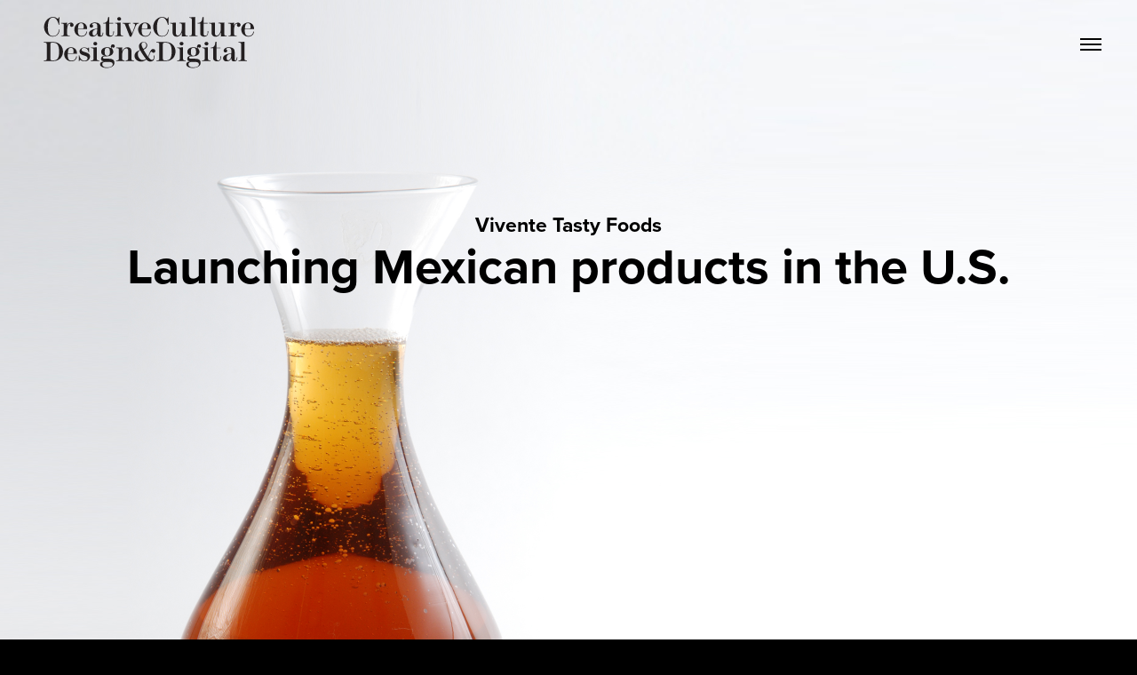

--- FILE ---
content_type: text/html; charset=UTF-8
request_url: https://www.ourcreativeculture.com/project/vivente
body_size: 42170
content:
<!DOCTYPE html>
<html lang="en-US" data-semplice="4.4.11">
	<head>
		<meta charset="UTF-8" />
		<meta name="viewport" content="width=device-width, initial-scale=1.0, maximum-scale=1.0" />
		<title>Vivente Agave Nectar &#8211; Creative Culture Design and Digital</title>
<meta name='robots' content='max-image-preview:large' />
<link rel="alternate" title="oEmbed (JSON)" type="application/json+oembed" href="https://www.ourcreativeculture.com/wp-json/oembed/1.0/embed?url=https%3A%2F%2Fwww.ourcreativeculture.com%2Fproject%2Fvivente" />
<link rel="alternate" title="oEmbed (XML)" type="text/xml+oembed" href="https://www.ourcreativeculture.com/wp-json/oembed/1.0/embed?url=https%3A%2F%2Fwww.ourcreativeculture.com%2Fproject%2Fvivente&#038;format=xml" />
<style id='wp-img-auto-sizes-contain-inline-css' type='text/css'>
img:is([sizes=auto i],[sizes^="auto," i]){contain-intrinsic-size:3000px 1500px}
/*# sourceURL=wp-img-auto-sizes-contain-inline-css */
</style>
<style id='wp-emoji-styles-inline-css' type='text/css'>

	img.wp-smiley, img.emoji {
		display: inline !important;
		border: none !important;
		box-shadow: none !important;
		height: 1em !important;
		width: 1em !important;
		margin: 0 0.07em !important;
		vertical-align: -0.1em !important;
		background: none !important;
		padding: 0 !important;
	}
/*# sourceURL=wp-emoji-styles-inline-css */
</style>
<style id='wp-block-library-inline-css' type='text/css'>
:root{--wp-block-synced-color:#7a00df;--wp-block-synced-color--rgb:122,0,223;--wp-bound-block-color:var(--wp-block-synced-color);--wp-editor-canvas-background:#ddd;--wp-admin-theme-color:#007cba;--wp-admin-theme-color--rgb:0,124,186;--wp-admin-theme-color-darker-10:#006ba1;--wp-admin-theme-color-darker-10--rgb:0,107,160.5;--wp-admin-theme-color-darker-20:#005a87;--wp-admin-theme-color-darker-20--rgb:0,90,135;--wp-admin-border-width-focus:2px}@media (min-resolution:192dpi){:root{--wp-admin-border-width-focus:1.5px}}.wp-element-button{cursor:pointer}:root .has-very-light-gray-background-color{background-color:#eee}:root .has-very-dark-gray-background-color{background-color:#313131}:root .has-very-light-gray-color{color:#eee}:root .has-very-dark-gray-color{color:#313131}:root .has-vivid-green-cyan-to-vivid-cyan-blue-gradient-background{background:linear-gradient(135deg,#00d084,#0693e3)}:root .has-purple-crush-gradient-background{background:linear-gradient(135deg,#34e2e4,#4721fb 50%,#ab1dfe)}:root .has-hazy-dawn-gradient-background{background:linear-gradient(135deg,#faaca8,#dad0ec)}:root .has-subdued-olive-gradient-background{background:linear-gradient(135deg,#fafae1,#67a671)}:root .has-atomic-cream-gradient-background{background:linear-gradient(135deg,#fdd79a,#004a59)}:root .has-nightshade-gradient-background{background:linear-gradient(135deg,#330968,#31cdcf)}:root .has-midnight-gradient-background{background:linear-gradient(135deg,#020381,#2874fc)}:root{--wp--preset--font-size--normal:16px;--wp--preset--font-size--huge:42px}.has-regular-font-size{font-size:1em}.has-larger-font-size{font-size:2.625em}.has-normal-font-size{font-size:var(--wp--preset--font-size--normal)}.has-huge-font-size{font-size:var(--wp--preset--font-size--huge)}.has-text-align-center{text-align:center}.has-text-align-left{text-align:left}.has-text-align-right{text-align:right}.has-fit-text{white-space:nowrap!important}#end-resizable-editor-section{display:none}.aligncenter{clear:both}.items-justified-left{justify-content:flex-start}.items-justified-center{justify-content:center}.items-justified-right{justify-content:flex-end}.items-justified-space-between{justify-content:space-between}.screen-reader-text{border:0;clip-path:inset(50%);height:1px;margin:-1px;overflow:hidden;padding:0;position:absolute;width:1px;word-wrap:normal!important}.screen-reader-text:focus{background-color:#ddd;clip-path:none;color:#444;display:block;font-size:1em;height:auto;left:5px;line-height:normal;padding:15px 23px 14px;text-decoration:none;top:5px;width:auto;z-index:100000}html :where(.has-border-color){border-style:solid}html :where([style*=border-top-color]){border-top-style:solid}html :where([style*=border-right-color]){border-right-style:solid}html :where([style*=border-bottom-color]){border-bottom-style:solid}html :where([style*=border-left-color]){border-left-style:solid}html :where([style*=border-width]){border-style:solid}html :where([style*=border-top-width]){border-top-style:solid}html :where([style*=border-right-width]){border-right-style:solid}html :where([style*=border-bottom-width]){border-bottom-style:solid}html :where([style*=border-left-width]){border-left-style:solid}html :where(img[class*=wp-image-]){height:auto;max-width:100%}:where(figure){margin:0 0 1em}html :where(.is-position-sticky){--wp-admin--admin-bar--position-offset:var(--wp-admin--admin-bar--height,0px)}@media screen and (max-width:600px){html :where(.is-position-sticky){--wp-admin--admin-bar--position-offset:0px}}

/*# sourceURL=wp-block-library-inline-css */
</style><style id='global-styles-inline-css' type='text/css'>
:root{--wp--preset--aspect-ratio--square: 1;--wp--preset--aspect-ratio--4-3: 4/3;--wp--preset--aspect-ratio--3-4: 3/4;--wp--preset--aspect-ratio--3-2: 3/2;--wp--preset--aspect-ratio--2-3: 2/3;--wp--preset--aspect-ratio--16-9: 16/9;--wp--preset--aspect-ratio--9-16: 9/16;--wp--preset--color--black: #000000;--wp--preset--color--cyan-bluish-gray: #abb8c3;--wp--preset--color--white: #ffffff;--wp--preset--color--pale-pink: #f78da7;--wp--preset--color--vivid-red: #cf2e2e;--wp--preset--color--luminous-vivid-orange: #ff6900;--wp--preset--color--luminous-vivid-amber: #fcb900;--wp--preset--color--light-green-cyan: #7bdcb5;--wp--preset--color--vivid-green-cyan: #00d084;--wp--preset--color--pale-cyan-blue: #8ed1fc;--wp--preset--color--vivid-cyan-blue: #0693e3;--wp--preset--color--vivid-purple: #9b51e0;--wp--preset--gradient--vivid-cyan-blue-to-vivid-purple: linear-gradient(135deg,rgb(6,147,227) 0%,rgb(155,81,224) 100%);--wp--preset--gradient--light-green-cyan-to-vivid-green-cyan: linear-gradient(135deg,rgb(122,220,180) 0%,rgb(0,208,130) 100%);--wp--preset--gradient--luminous-vivid-amber-to-luminous-vivid-orange: linear-gradient(135deg,rgb(252,185,0) 0%,rgb(255,105,0) 100%);--wp--preset--gradient--luminous-vivid-orange-to-vivid-red: linear-gradient(135deg,rgb(255,105,0) 0%,rgb(207,46,46) 100%);--wp--preset--gradient--very-light-gray-to-cyan-bluish-gray: linear-gradient(135deg,rgb(238,238,238) 0%,rgb(169,184,195) 100%);--wp--preset--gradient--cool-to-warm-spectrum: linear-gradient(135deg,rgb(74,234,220) 0%,rgb(151,120,209) 20%,rgb(207,42,186) 40%,rgb(238,44,130) 60%,rgb(251,105,98) 80%,rgb(254,248,76) 100%);--wp--preset--gradient--blush-light-purple: linear-gradient(135deg,rgb(255,206,236) 0%,rgb(152,150,240) 100%);--wp--preset--gradient--blush-bordeaux: linear-gradient(135deg,rgb(254,205,165) 0%,rgb(254,45,45) 50%,rgb(107,0,62) 100%);--wp--preset--gradient--luminous-dusk: linear-gradient(135deg,rgb(255,203,112) 0%,rgb(199,81,192) 50%,rgb(65,88,208) 100%);--wp--preset--gradient--pale-ocean: linear-gradient(135deg,rgb(255,245,203) 0%,rgb(182,227,212) 50%,rgb(51,167,181) 100%);--wp--preset--gradient--electric-grass: linear-gradient(135deg,rgb(202,248,128) 0%,rgb(113,206,126) 100%);--wp--preset--gradient--midnight: linear-gradient(135deg,rgb(2,3,129) 0%,rgb(40,116,252) 100%);--wp--preset--font-size--small: 13px;--wp--preset--font-size--medium: 20px;--wp--preset--font-size--large: 36px;--wp--preset--font-size--x-large: 42px;--wp--preset--spacing--20: 0.44rem;--wp--preset--spacing--30: 0.67rem;--wp--preset--spacing--40: 1rem;--wp--preset--spacing--50: 1.5rem;--wp--preset--spacing--60: 2.25rem;--wp--preset--spacing--70: 3.38rem;--wp--preset--spacing--80: 5.06rem;--wp--preset--shadow--natural: 6px 6px 9px rgba(0, 0, 0, 0.2);--wp--preset--shadow--deep: 12px 12px 50px rgba(0, 0, 0, 0.4);--wp--preset--shadow--sharp: 6px 6px 0px rgba(0, 0, 0, 0.2);--wp--preset--shadow--outlined: 6px 6px 0px -3px rgb(255, 255, 255), 6px 6px rgb(0, 0, 0);--wp--preset--shadow--crisp: 6px 6px 0px rgb(0, 0, 0);}:where(.is-layout-flex){gap: 0.5em;}:where(.is-layout-grid){gap: 0.5em;}body .is-layout-flex{display: flex;}.is-layout-flex{flex-wrap: wrap;align-items: center;}.is-layout-flex > :is(*, div){margin: 0;}body .is-layout-grid{display: grid;}.is-layout-grid > :is(*, div){margin: 0;}:where(.wp-block-columns.is-layout-flex){gap: 2em;}:where(.wp-block-columns.is-layout-grid){gap: 2em;}:where(.wp-block-post-template.is-layout-flex){gap: 1.25em;}:where(.wp-block-post-template.is-layout-grid){gap: 1.25em;}.has-black-color{color: var(--wp--preset--color--black) !important;}.has-cyan-bluish-gray-color{color: var(--wp--preset--color--cyan-bluish-gray) !important;}.has-white-color{color: var(--wp--preset--color--white) !important;}.has-pale-pink-color{color: var(--wp--preset--color--pale-pink) !important;}.has-vivid-red-color{color: var(--wp--preset--color--vivid-red) !important;}.has-luminous-vivid-orange-color{color: var(--wp--preset--color--luminous-vivid-orange) !important;}.has-luminous-vivid-amber-color{color: var(--wp--preset--color--luminous-vivid-amber) !important;}.has-light-green-cyan-color{color: var(--wp--preset--color--light-green-cyan) !important;}.has-vivid-green-cyan-color{color: var(--wp--preset--color--vivid-green-cyan) !important;}.has-pale-cyan-blue-color{color: var(--wp--preset--color--pale-cyan-blue) !important;}.has-vivid-cyan-blue-color{color: var(--wp--preset--color--vivid-cyan-blue) !important;}.has-vivid-purple-color{color: var(--wp--preset--color--vivid-purple) !important;}.has-black-background-color{background-color: var(--wp--preset--color--black) !important;}.has-cyan-bluish-gray-background-color{background-color: var(--wp--preset--color--cyan-bluish-gray) !important;}.has-white-background-color{background-color: var(--wp--preset--color--white) !important;}.has-pale-pink-background-color{background-color: var(--wp--preset--color--pale-pink) !important;}.has-vivid-red-background-color{background-color: var(--wp--preset--color--vivid-red) !important;}.has-luminous-vivid-orange-background-color{background-color: var(--wp--preset--color--luminous-vivid-orange) !important;}.has-luminous-vivid-amber-background-color{background-color: var(--wp--preset--color--luminous-vivid-amber) !important;}.has-light-green-cyan-background-color{background-color: var(--wp--preset--color--light-green-cyan) !important;}.has-vivid-green-cyan-background-color{background-color: var(--wp--preset--color--vivid-green-cyan) !important;}.has-pale-cyan-blue-background-color{background-color: var(--wp--preset--color--pale-cyan-blue) !important;}.has-vivid-cyan-blue-background-color{background-color: var(--wp--preset--color--vivid-cyan-blue) !important;}.has-vivid-purple-background-color{background-color: var(--wp--preset--color--vivid-purple) !important;}.has-black-border-color{border-color: var(--wp--preset--color--black) !important;}.has-cyan-bluish-gray-border-color{border-color: var(--wp--preset--color--cyan-bluish-gray) !important;}.has-white-border-color{border-color: var(--wp--preset--color--white) !important;}.has-pale-pink-border-color{border-color: var(--wp--preset--color--pale-pink) !important;}.has-vivid-red-border-color{border-color: var(--wp--preset--color--vivid-red) !important;}.has-luminous-vivid-orange-border-color{border-color: var(--wp--preset--color--luminous-vivid-orange) !important;}.has-luminous-vivid-amber-border-color{border-color: var(--wp--preset--color--luminous-vivid-amber) !important;}.has-light-green-cyan-border-color{border-color: var(--wp--preset--color--light-green-cyan) !important;}.has-vivid-green-cyan-border-color{border-color: var(--wp--preset--color--vivid-green-cyan) !important;}.has-pale-cyan-blue-border-color{border-color: var(--wp--preset--color--pale-cyan-blue) !important;}.has-vivid-cyan-blue-border-color{border-color: var(--wp--preset--color--vivid-cyan-blue) !important;}.has-vivid-purple-border-color{border-color: var(--wp--preset--color--vivid-purple) !important;}.has-vivid-cyan-blue-to-vivid-purple-gradient-background{background: var(--wp--preset--gradient--vivid-cyan-blue-to-vivid-purple) !important;}.has-light-green-cyan-to-vivid-green-cyan-gradient-background{background: var(--wp--preset--gradient--light-green-cyan-to-vivid-green-cyan) !important;}.has-luminous-vivid-amber-to-luminous-vivid-orange-gradient-background{background: var(--wp--preset--gradient--luminous-vivid-amber-to-luminous-vivid-orange) !important;}.has-luminous-vivid-orange-to-vivid-red-gradient-background{background: var(--wp--preset--gradient--luminous-vivid-orange-to-vivid-red) !important;}.has-very-light-gray-to-cyan-bluish-gray-gradient-background{background: var(--wp--preset--gradient--very-light-gray-to-cyan-bluish-gray) !important;}.has-cool-to-warm-spectrum-gradient-background{background: var(--wp--preset--gradient--cool-to-warm-spectrum) !important;}.has-blush-light-purple-gradient-background{background: var(--wp--preset--gradient--blush-light-purple) !important;}.has-blush-bordeaux-gradient-background{background: var(--wp--preset--gradient--blush-bordeaux) !important;}.has-luminous-dusk-gradient-background{background: var(--wp--preset--gradient--luminous-dusk) !important;}.has-pale-ocean-gradient-background{background: var(--wp--preset--gradient--pale-ocean) !important;}.has-electric-grass-gradient-background{background: var(--wp--preset--gradient--electric-grass) !important;}.has-midnight-gradient-background{background: var(--wp--preset--gradient--midnight) !important;}.has-small-font-size{font-size: var(--wp--preset--font-size--small) !important;}.has-medium-font-size{font-size: var(--wp--preset--font-size--medium) !important;}.has-large-font-size{font-size: var(--wp--preset--font-size--large) !important;}.has-x-large-font-size{font-size: var(--wp--preset--font-size--x-large) !important;}
/*# sourceURL=global-styles-inline-css */
</style>

<style id='classic-theme-styles-inline-css' type='text/css'>
/*! This file is auto-generated */
.wp-block-button__link{color:#fff;background-color:#32373c;border-radius:9999px;box-shadow:none;text-decoration:none;padding:calc(.667em + 2px) calc(1.333em + 2px);font-size:1.125em}.wp-block-file__button{background:#32373c;color:#fff;text-decoration:none}
/*# sourceURL=/wp-includes/css/classic-themes.min.css */
</style>
<link rel='stylesheet' id='semplice-stylesheet-css' href='https://www.ourcreativeculture.com/wp-content/themes/semplice4/style.css?ver=4.4.11' type='text/css' media='all' />
<link rel='stylesheet' id='semplice-frontend-stylesheet-css' href='https://www.ourcreativeculture.com/wp-content/themes/semplice4/assets/css/frontend.min.css?ver=4.4.11' type='text/css' media='all' />
<link rel='stylesheet' id='mediaelement-css' href='https://www.ourcreativeculture.com/wp-includes/js/mediaelement/mediaelementplayer-legacy.min.css?ver=4.2.17' type='text/css' media='all' />
<script type="text/javascript" src="https://www.ourcreativeculture.com/wp-includes/js/jquery/jquery.min.js?ver=3.7.1" id="jquery-core-js"></script>
<script type="text/javascript" src="https://www.ourcreativeculture.com/wp-includes/js/jquery/jquery-migrate.min.js?ver=3.4.1" id="jquery-migrate-js"></script>
<link rel="https://api.w.org/" href="https://www.ourcreativeculture.com/wp-json/" /><link rel="EditURI" type="application/rsd+xml" title="RSD" href="https://www.ourcreativeculture.com/xmlrpc.php?rsd" />
<meta name="generator" content="WordPress 6.9" />
<link rel="canonical" href="https://www.ourcreativeculture.com/project/vivente" />
<link rel='shortlink' href='https://www.ourcreativeculture.com/?p=361' />
<link rel="stylesheet" href="https://use.typekit.net/zgv3tqx.css"><style type="text/css" id="semplice-webfonts-selfhosted">@font-face {
    font-family: Moderat-Regular;
  	src: url("https://www.ourcreativeculture.com/webfonts/Moderat-Regular.woff") format('woff');
    src: url("https://www.ourcreativeculture.com/webfonts/Moderat-Regular.woff2") format('woff2');
    font-weight: normal;
    font-style: normal;
}</style><style type="text/css" id="semplice-webfonts-css">.font_sirizcn44, [data-font="font_sirizcn44"], [data-font="font_sirizcn44"] li a {font-family: "proxima-nova", sans-serif;font-weight: 300;font-style: italic;}.font_3dzjhq95l, [data-font="font_3dzjhq95l"], [data-font="font_3dzjhq95l"] li a {font-family: "proxima-nova", sans-serif;font-weight: 400;font-style: italic;}.font_6l8gkm1bs, [data-font="font_6l8gkm1bs"], [data-font="font_6l8gkm1bs"] li a {font-family: "proxima-nova", sans-serif;font-weight: 700;font-style: italic;}.font_7xvywob94, [data-font="font_7xvywob94"], [data-font="font_7xvywob94"] li a, #content-holder h1, #content-holder h2, #content-holder h3, #content-holder h4, #content-holder h5, #content-holder h6 {font-family: "proxima-nova", sans-serif;font-weight: 700;font-style: normal;}.font_5uhmuheeu, [data-font="font_5uhmuheeu"], [data-font="font_5uhmuheeu"] li a {font-family: "proxima-nova", sans-serif;font-weight: 400;font-style: normal;}.font_lo84yux6s, [data-font="font_lo84yux6s"], [data-font="font_lo84yux6s"] li a {font-family: "proxima-nova", sans-serif;font-weight: 900;font-style: normal;}.font_85ahrvsia, [data-font="font_85ahrvsia"], [data-font="font_85ahrvsia"] li a {font-family: "proxima-nova", sans-serif;font-weight: 300;font-style: normal;}.font_g0qvke55y, [data-font="font_g0qvke55y"], [data-font="font_g0qvke55y"] li a {font-family: "museo-slab", serif;font-weight: 300;font-style: italic;}.font_0zf087yy4, [data-font="font_0zf087yy4"], [data-font="font_0zf087yy4"] li a, #content-holder p, #content-holder li {font-family: "museo-slab", serif;font-weight: 300;font-style: normal;}.font_9ge4i4r6u, [data-font="font_9ge4i4r6u"], [data-font="font_9ge4i4r6u"] li a {font-family: "museo-slab", serif;font-weight: 700;font-style: normal;}.font_36kp9zlvj, [data-font="font_36kp9zlvj"], [data-font="font_36kp9zlvj"] li a {font-family: "museo-slab", serif;font-weight: 700;font-style: italic;}.font_03id0mpdy, [data-font="font_03id0mpdy"], [data-font="font_03id0mpdy"] li a {font-family: "corporate-s", sans-serif;font-weight: 300;font-style: normal;}.font_rdo4jtiyz, [data-font="font_rdo4jtiyz"], [data-font="font_rdo4jtiyz"] li a {font-family: "corporate-s", sans-serif;font-weight: 300;font-style: italic;}.font_121nziwnm, [data-font="font_121nziwnm"], [data-font="font_121nziwnm"] li a {font-family: "corporate-s", sans-serif;font-weight: 400;font-style: normal;}.font_njwo5pmze, [data-font="font_njwo5pmze"], [data-font="font_njwo5pmze"] li a {font-family: "corporate-s", sans-serif;font-weight: 400;font-style: italic;}.font_3j1mogsw4, [data-font="font_3j1mogsw4"], [data-font="font_3j1mogsw4"] li a {font-family: "corporate-s", sans-serif;font-weight: 500;font-style: normal;}.font_opztqvau5, [data-font="font_opztqvau5"], [data-font="font_opztqvau5"] li a {font-family: "corporate-s", sans-serif;font-weight: 500;font-style: italic;}.font_p1orswedw, [data-font="font_p1orswedw"], [data-font="font_p1orswedw"] li a {font-family: "Moderat-Regular", sans-serif;font-weight: normal;font-style: normal;}</style>
		<style type="text/css" id="semplice-custom-css">
			
				@media screen and (min-width: 1170px) {
					.container-fluid, .container, .admin-container {
						padding: 0 2.22222rem 0 2.22222rem;
					}
				}
			.container {
			max-width: 1480px;
		}@media screen and (max-width: 1169px) { .row {
			margin-left: -0px;
			margin-right: -0px;
		}.column, .grid-column {
			padding-left: 0px;
			padding-right: 0px;
		}}@media screen and (min-width: 1170px) { .row {
			margin-left: -15px;
			margin-right: -15px;
		}.column, .grid-column {
			padding-left: 15px;
			padding-right: 15px;
		}}
			@media screen and (min-width: 992px) and (max-width: 1169.98px) { #content-holder h1 { font-size: 2.15rem; line-height: 2.76rem; }#content-holder h2 { font-size: 1.84rem; line-height: 2.45rem; }#content-holder h3 { font-size: 1.49rem; line-height: 1.92rem; }#content-holder h4 { font-size: 1.28rem; line-height: 1.92rem; }#content-holder h5 { font-size: 1.11rem; line-height: 1.78rem; }#content-holder h6 { font-size: 1rem; line-height: 1.67rem; }}@media screen and (min-width: 768px) and (max-width: 991.98px) { #content-holder h1 { font-size: 2.01rem; line-height: 2.58rem; }#content-holder h2 { font-size: 1.76rem; line-height: 2.35rem; }#content-holder h3 { font-size: 1.43rem; line-height: 1.84rem; }#content-holder h4 { font-size: 1.23rem; line-height: 1.84rem; }#content-holder h5 { font-size: 1.11rem; line-height: 1.78rem; }#content-holder h6 { font-size: 1rem; line-height: 1.67rem; }}@media screen and (min-width: 544px) and (max-width: 767.98px) { #content-holder h1 { font-size: 1.91rem; line-height: 2.46rem; }#content-holder h2 { font-size: 1.68rem; line-height: 2.24rem; }#content-holder h3 { font-size: 1.4rem; line-height: 1.8rem; }#content-holder h4 { font-size: 1.2rem; line-height: 1.8rem; }#content-holder h5 { font-size: 1.11rem; line-height: 1.78rem; }#content-holder h6 { font-size: 1rem; line-height: 1.67rem; }}@media screen and (max-width: 543.98px) { #content-holder h1 { font-size: 1.82rem; line-height: 2.34rem; }#content-holder h2 { font-size: 1.6rem; line-height: 2.13rem; }#content-holder h3 { font-size: 1.37rem; line-height: 1.76rem; }#content-holder h4 { font-size: 1.17rem; line-height: 1.76rem; }#content-holder h5 { font-size: 1.11rem; line-height: 1.78rem; }#content-holder h6 { font-size: 1rem; line-height: 1.67rem; }}
			
			
		.project-panel {
			background: #3d3d3d;
			padding: 1.6666666666666667rem 0rem;
		}
		.pp-thumbs {
			margin-bottom: -1.666666666666667rem;
		}
		#content-holder .panel-label, .projectpanel-preview .panel-label {
			color: #ffffff;
			font-size: 1.5555555555555556rem;
			text-transform: none;
			padding-left: 0rem;
			padding-bottom: 1.666666666666667rem;
			text-align: left;
			line-height: 1;
		}
		.project-panel .pp-title {
			padding: 0.5555555555555556rem 0rem 1.666666666666667rem 0rem;
		}
		.project-panel .pp-title a {
			color: #ffffff; 
			font-size: 0.7222222222222222rem; 
			text-transform: none;
		} 
		.project-panel .pp-title span {
			color: #999999;
			font-size: 0.7222222222222222rem;
			text-transform: none;
		}
	
			a { color: #be2239; }#nprogress .bar { background: #be2239; }
		</style>
	
		<style type="text/css" id="361-post-css">
			.cover-transparent { background: rgba(0,0,0,0) !important; }#content-361 .sections { margin-top: 0px !important; }#cover-361 .cover-image {background-image: url(https://www.ourcreativeculture.com/wp-content/uploads/2018/02/agave_cover_01.jpg);background-size: cover;background-position: top center;background-attachment: scroll; }#content-361 #content_ofm9enz26 {padding-top: 13.88888888888889rem;}#content-361 #content_ofm9enz26 .is-content {}#content-361 #section_b3c3cd69d {padding-bottom: 2.7777777777777777rem;background-image: url(https://www.ourcreativeculture.com/wp-content/uploads/2018/02/agave-info-bkgd-01.jpg);background-size: cover;background-position: 50% 50%;background-attachment: scroll;}#content-361 #content_0364dee64 .spacer { height: 0rem; }#content-361 #content_0364dee64 {padding-top: 5.555555555555555rem;}#content-361 #content_0364dee64 .is-content {}@media screen and (min-width: 768px) and (max-width: 991.98px) { #content-361 #content_0364dee64 {padding-top: 5.555555555555555rem;}#content-361 #content_0364dee64 .is-content {}}@media screen and (min-width: 544px) and (max-width: 767.98px) { #content-361 #content_0364dee64 {padding-top: 5.555555555555555rem;}#content-361 #content_0364dee64 .is-content {}}@media screen and (max-width: 543.98px) { #content-361 #content_0364dee64 {padding-top: 5.555555555555555rem;}#content-361 #content_0364dee64 .is-content {}}#content-361 #content_8b54ab07b {padding-bottom: 2.7777777777777777rem;}#content-361 #content_8b54ab07b .is-content {}@media screen and (min-width: 544px) and (max-width: 767.98px) { #content-361 #content_8b54ab07b {padding-right: 13.88888888888889rem;padding-bottom: 1.1111111111111112rem;}#content-361 #content_8b54ab07b .is-content {}}@media screen and (max-width: 543.98px) { #content-361 #content_8b54ab07b {padding-bottom: 1.1111111111111112rem;}#content-361 #content_8b54ab07b .is-content {}}@media screen and (min-width: 544px) and (max-width: 767.98px) { #content-361 #content_5098f12f6 {padding-right: 13.88888888888889rem;margin-right: 0rem;}#content-361 #content_5098f12f6 .is-content {}}@media screen and (max-width: 543.98px) { #content-361 #content_5098f12f6 {padding-right: 3.611111111111111rem;}#content-361 #content_5098f12f6 .is-content {}}@media screen and (min-width: 544px) and (max-width: 767.98px) { #content-361 #content_c0d3b5588 {padding-top: 1.1111111111111112rem;padding-right: 13.88888888888889rem;}#content-361 #content_c0d3b5588 .is-content {}}@media screen and (max-width: 543.98px) { #content-361 #content_c0d3b5588 {padding-top: 1.1111111111111112rem;padding-right: 3.611111111111111rem;}#content-361 #content_c0d3b5588 .is-content {}}#content-361 #content_160577774 .spacer { background-color: #ffffff; }#content-361 #content_160577774 .spacer { height: 0.16666666666666666rem; }#content-361 #content_160577774 {padding-top: 1.1111111111111112rem;}#content-361 #content_160577774 .is-content {}#content-361 #content_5e15fde09 {padding-top: 3.3333333333333335rem;padding-bottom: 1.6111111111111112rem;}#content-361 #content_5e15fde09 .is-content {}#content-361 #section_71911936a {background-color: #ffd700;}#gallery-content_6e5618c8f .flickity-prev-next-button .arrow { fill: #ffd700 !important; }#gallery-content_6e5618c8f .flickity-page-dots .dot { background: #000000 !important; }#content-361 #content_6e5618c8f {padding-top: 2.7777777777777777rem;padding-bottom: 5.555555555555555rem;}#content-361 #content_6e5618c8f .is-content {}@media screen and (min-width: 768px) and (max-width: 991.98px) { #content-361 #content_6e5618c8f {padding-top: 0rem;}#content-361 #content_6e5618c8f .is-content {}}@media screen and (min-width: 544px) and (max-width: 767.98px) { #content-361 #content_6e5618c8f {padding-top: 0rem;}#content-361 #content_6e5618c8f .is-content {}}@media screen and (max-width: 543.98px) { #content-361 #content_6e5618c8f {padding-top: 0rem;}#content-361 #content_6e5618c8f .is-content {}}#content-361 .transition-wrap {background-color: #ffd700;}#content-361 .sections { margin-top: 0px !important; }#content-361 #section_51678974c {padding-top: 1.6666666666666667rem;background-color: #000000;}#content-361 #content_f09f368f5 {padding-top: 0rem;margin-top: 0.8333333333333334rem;}#content-361 #content_f09f368f5 .is-content {}#content-361 #content_e84a13c65 {margin-top: 5.555555555555555rem;margin-bottom: 4.166666666666667rem;}#content-361 #content_e84a13c65 .is-content {}
			.nav_k03cu1x1s { background-color: transparent;; }.nav_k03cu1x1s { height: 5.555555555555555rem; }.is-frontend #content-361 .sections { margin-top: 5.555555555555555rem; }.nav_k03cu1x1s { padding-top: 0rem; }.nav_k03cu1x1s { padding-bottom: 0rem; }.nav_k03cu1x1s .logo img, .nav_k03cu1x1s .logo svg { width: 13.88888888888889rem; }.nav_k03cu1x1s .navbar-inner .logo { align-items: center; }.nav_k03cu1x1s .navbar-inner .hamburger { align-items: center; }.nav_k03cu1x1s .navbar-inner .hamburger a.menu-icon span { background-color: #020202; }.nav_k03cu1x1s .navbar-inner .hamburger a.menu-icon { width: 1.3333333333333333rem; }.nav_k03cu1x1s .navbar-inner .hamburger a.menu-icon span { height: 2px; }.nav_k03cu1x1s .navbar-inner .hamburger a.open-menu span::before { transform: translateY(-6px); }.nav_k03cu1x1s .navbar-inner .hamburger a.open-menu span::after { transform: translateY(6px); }.nav_k03cu1x1s .navbar-inner .hamburger a.open-menu:hover span::before { transform: translateY(-8px); }.nav_k03cu1x1s .navbar-inner .hamburger a.open-menu:hover span::after { transform: translateY(8px); }.nav_k03cu1x1s .navbar-inner .hamburger a.menu-icon { height: 14px; }.nav_k03cu1x1s .navbar-inner .hamburger a.menu-icon span { margin-top: 7px; }.nav_k03cu1x1s .navbar-inner .hamburger { display: flex; }.nav_k03cu1x1s .navbar-inner nav ul li a span { font-size: 0.8333333333333334rem; }.nav_k03cu1x1s .navbar-inner nav ul li a span { color: transparent; }.nav_k03cu1x1s .navbar-inner nav ul li a { padding-left: 0.83333333333333rem; }.nav_k03cu1x1s .navbar-inner nav ul li a { padding-right: 0.83333333333333rem; }.nav_k03cu1x1s .navbar-inner nav ul li a span { text-transform: none; }#overlay-menu { background-color: rgba(190, 34, 57, 1); }#overlay-menu .overlay-menu-inner nav { padding-top: 0rem; }#overlay-menu .overlay-menu-inner nav { text-align: right; }#overlay-menu .overlay-menu-inner nav ul li a span { font-size: 2.7222222222222223rem; }#overlay-menu .overlay-menu-inner nav ul li a span { color: #ffffff; }#overlay-menu .overlay-menu-inner nav ul li a { padding-top: 0rem; }#overlay-menu .overlay-menu-inner nav ul li a { padding-bottom: 0rem; }#overlay-menu .overlay-menu-inner nav ul li a span { text-transform: none; }#overlay-menu .overlay-menu-inner nav ul li a span { letter-spacing: 0rem; }#overlay-menu .overlay-menu-inner nav ul li a span { border-bottom-width: 0rem; }#overlay-menu .overlay-menu-inner nav ul li a:hover span { color: #000000; }#overlay-menu .overlay-menu-inner nav ul li.current-menu-item a span { color: #000000; }#overlay-menu .overlay-menu-inner nav ul li.current_page_item a span { color: #000000; }[data-post-type="project"] #overlay-menu .overlay-menu-inner nav ul li.portfolio-grid a span, [data-post-type="post"] #overlay-menu .overlay-menu-inner nav ul li.blog-overview a span { color: #000000; }@media screen and (min-width: 992px) and (max-width: 1169.98px) { .nav_k03cu1x1s .navbar-inner .hamburger a.menu-icon { height: 14px; }.nav_k03cu1x1s .navbar-inner .hamburger a.menu-icon span { margin-top: 7px; }}@media screen and (min-width: 768px) and (max-width: 991.98px) { .nav_k03cu1x1s .navbar-inner .hamburger a.menu-icon { height: 14px; }.nav_k03cu1x1s .navbar-inner .hamburger a.menu-icon span { margin-top: 7px; }}@media screen and (min-width: 544px) and (max-width: 767.98px) { .nav_k03cu1x1s .navbar-inner .hamburger a.menu-icon { height: 14px; }.nav_k03cu1x1s .navbar-inner .hamburger a.menu-icon span { margin-top: 7px; }}@media screen and (max-width: 543.98px) { .nav_k03cu1x1s .navbar-inner .hamburger a.menu-icon { height: 14px; }.nav_k03cu1x1s .navbar-inner .hamburger a.menu-icon span { margin-top: 7px; }}
		</style>
			<style>html{margin-top:0px!important;}#wpadminbar{top:auto!important;bottom:0;}</style>
		<!-- Global site tag (gtag.js) - Google Analytics -->
<script async src="https://www.googletagmanager.com/gtag/js?id=UA-180453401-1"></script>
<script>
  window.dataLayer = window.dataLayer || [];
  function gtag(){dataLayer.push(arguments);}
  gtag('js', new Date());
  gtag('config', 'UA-180453401-1');
</script>	</head>
	<body class="wp-singular project-template-default single single-project postid-361 wp-theme-semplice4 is-frontend dynamic-mode mejs-semplice-ui"bgcolor="#000000" data-post-type="project" data-post-id="361">
		<div id="content-holder" data-active-post="361">
			
						<header class="nav_k03cu1x1s semplice-navbar active-navbar non-sticky-nav " data-cover-transparent="disabled" data-bg-overlay-visibility="hidden">
							<div class="container" data-nav="logo-left-menu-right">
								<div class="navbar-inner menu-type-hamburger" data-xl-width="12" data-navbar-type="container">
									<div class="logo navbar-left"><a href="https://www.ourcreativeculture.com" title="Creative Culture Design and Digital"><?xml version="1.0" encoding="utf-8"?>
<!-- Generator: Adobe Illustrator 22.0.1, SVG Export Plug-In . SVG Version: 6.00 Build 0)  -->
<svg version="1.1" id="Layer_1" xmlns="http://www.w3.org/2000/svg" xmlns:xlink="http://www.w3.org/1999/xlink" x="0px" y="0px"
	 viewBox="0 0 421 99.5" style="enable-background:new 0 0 421 99.5;" xml:space="preserve">
<style type="text/css">
	.st0{enable-background:new    ;}
	.st1{fill:#231F20;}
</style>
<g class="st0">
	<path class="st1" d="M45,28.8c-0.2,1.3-0.7,2.5-1.4,3.8C42.5,34.6,41,36,39.2,37c-1.9,1-4.1,1.5-6.6,1.5c-2.3,0-4.4-0.5-6.4-1.5
		s-3.7-2.3-5.2-3.9c-1.5-1.7-2.7-3.6-3.6-5.8s-1.3-4.5-1.3-6.9c0-2.4,0.5-4.7,1.4-7c0.9-2.2,2.1-4.2,3.7-5.9s3.3-3.1,5.4-4.1
		c2-1,4.2-1.6,6.5-1.6c1.2,0,2.4,0.2,3.5,0.5c1.1,0.3,2.1,0.8,3.2,1.5c0.5,0.3,0.9,0.6,1.4,0.8c0.4,0.3,0.8,0.4,1.1,0.4
		c0.5,0,0.9-0.3,1.2-0.8c0.4-0.5,0.7-1.2,1-2h0.8L45,16.6h-0.9c-2.4-9.1-6.1-13.6-11-13.6c-3.2,0-5.6,1.6-7.3,4.7
		c-1.6,3.1-2.5,7.8-2.5,13.9c0,5.4,0.8,9.4,2.3,12c1.5,2.6,4.1,3.9,7.7,3.9c1.5,0,2.9-0.3,4.1-0.8c1.3-0.5,2.4-1.3,3.4-2.3
		c1-1,1.8-2.3,2.4-3.8s1-3.3,1.1-5.4h1.1C45.4,26.3,45.2,27.5,45,28.8z"/>
</g>
<g class="st0">
	<path class="st1" d="M71.2,19.2c-0.7,0.7-1.5,1.1-2.5,1.1s-1.8-0.3-2.4-0.9c-0.6-0.6-0.9-1.3-0.9-2.1c0-0.5,0.1-0.9,0.2-1.4
		s0.3-0.7,0.6-0.9c0.1,0,0.2-0.1,0.2-0.2c0-0.1-0.1-0.2-0.3-0.3c-0.2-0.1-0.4-0.1-0.5-0.1c-1.8,0-3.2,1-4.2,3c-1,2-1.5,5.1-1.5,9.2
		v6.2c0,0.6,0,1.2,0.1,1.7c0.1,0.5,0.2,0.9,0.6,1.2c0.3,0.3,0.8,0.6,1.5,0.8s1.7,0.3,3,0.5v0.9H48.6V37c1.2-0.1,2.1-0.2,2.7-0.4
		c0.7-0.2,1.1-0.4,1.5-0.7c0.3-0.3,0.5-0.7,0.6-1.2c0.1-0.5,0.1-1.1,0.1-1.8V16.5c0-1.1-0.5-1.8-1.4-2.1c-0.9-0.3-2.2-0.5-3.7-0.6
		v-0.8c2.5,0,4.8-0.1,6.8-0.2c2-0.1,3.6-0.2,4.6-0.3v5.6c0.7-1.9,1.7-3.4,2.9-4.3c1.2-0.9,2.7-1.4,4.6-1.4c0.6,0,1.2,0.1,1.8,0.3
		s1.1,0.5,1.5,0.9c0.4,0.4,0.8,0.8,1.1,1.4c0.3,0.6,0.4,1.2,0.4,1.9C72.2,17.7,71.8,18.5,71.2,19.2z"/>
</g>
<g class="st0">
	<path class="st1" d="M94.3,36.1c-1.9,1.6-4.4,2.4-7.4,2.4c-1.8,0-3.5-0.3-5.1-1c-1.6-0.7-3-1.6-4.3-2.7c-1.2-1.2-2.2-2.6-2.9-4.2
		c-0.7-1.6-1.1-3.5-1.1-5.5c0-1.5,0.3-3,0.9-4.5c0.6-1.5,1.5-2.9,2.6-4.2c1.1-1.3,2.5-2.3,4.1-3c1.6-0.8,3.3-1.2,5.3-1.2
		c1.6,0,3.1,0.3,4.5,0.8c1.4,0.6,2.5,1.3,3.6,2.3s1.8,2.2,2.4,3.5s0.8,2.8,0.8,4.4v1.2H80.4c0,0.3-0.1,0.7-0.1,1.1
		c0,0.4-0.1,0.8-0.1,1.1c0,3.6,0.5,6.2,1.6,8c1.1,1.8,2.9,2.6,5.5,2.6c2.5,0,4.6-0.7,6.2-2c1.6-1.4,2.6-3.4,3-6h1.1
		C97.4,32.3,96.2,34.5,94.3,36.1z M86.3,13.4c-1.1,0-2,0.2-2.7,0.7c-0.7,0.4-1.3,1.1-1.7,1.9c-0.4,0.8-0.8,1.9-1,3.2
		s-0.4,2.7-0.4,4.3h6.4h2.3c0.6,0,1-0.1,1.3-0.3s0.5-0.5,0.6-1c0.1-0.4,0.2-1.1,0.2-2C91.3,15.7,89.6,13.4,86.3,13.4z"/>
</g>
<g class="st0">
	<path class="st1" d="M128.1,34.2c-0.2,0.9-0.5,1.7-1,2.4c-0.5,0.7-1.1,1.1-1.9,1.5s-1.7,0.5-2.9,0.5c-1,0-1.9-0.1-2.5-0.4
		c-0.7-0.3-1.2-0.7-1.6-1.2c-0.4-0.5-0.7-1.1-0.9-1.8c-0.2-0.7-0.3-1.5-0.3-2.4c-1.8,3.9-4.8,5.8-9.1,5.8c-2,0-3.7-0.6-4.8-1.7
		s-1.8-2.6-1.8-4.3c0-3.3,2.4-5.8,7.3-7.4c1.2-0.4,2.5-0.7,3.9-1s2.9-0.6,4.5-1v-3.2c0-1.1,0-2-0.1-2.8s-0.3-1.5-0.7-2
		c-0.4-0.5-0.9-1-1.5-1.3c-0.7-0.3-1.5-0.5-2.7-0.5c-0.7,0-1.4,0.1-2,0.2s-1.1,0.4-1.5,0.6c-0.4,0.2-0.8,0.5-1,0.8
		c-0.2,0.3-0.3,0.6-0.3,0.8c0,0.3,0.1,0.5,0.3,0.6c0.2,0.1,0.5,0.3,0.7,0.5s0.5,0.5,0.7,0.8s0.3,0.8,0.3,1.4c0,0.8-0.3,1.5-1,2
		s-1.4,0.8-2.2,0.8c-1.1,0-2-0.3-2.6-0.9c-0.6-0.6-0.9-1.4-0.9-2.5c0-0.8,0.2-1.5,0.7-2.3c0.4-0.8,1.1-1.4,1.9-2
		c0.8-0.6,1.9-1.1,3.1-1.5c1.2-0.4,2.7-0.6,4.3-0.6c1.7,0,3.2,0.2,4.6,0.6s2.5,0.9,3.3,1.5c1.1,0.8,1.9,1.8,2.3,2.9
		c0.4,1.1,0.6,2.4,0.6,3.9v12.7c0,1,0.1,1.8,0.2,2.2c0.2,0.5,0.5,0.7,1.1,0.7c0.8,0,1.5-0.5,1.9-1.5s0.6-2.4,0.7-4.2h1.1
		C128.4,32.2,128.3,33.3,128.1,34.2z M113.2,25.1c-1.1,0.4-2,0.8-2.8,1.4c-0.7,0.6-1.3,1.3-1.7,2.2s-0.6,2-0.6,3.3
		c0,1.4,0.2,2.6,0.7,3.3c0.5,0.8,1.2,1.2,2.2,1.2c0.7,0,1.4-0.3,2.2-0.8c0.8-0.5,1.5-1.2,2.1-2.1c0.8-1.2,1.3-2.5,1.4-3.9
		c0.1-1.3,0.2-2.7,0.2-4.1v-1.4C115.6,24.4,114.3,24.7,113.2,25.1z"/>
</g>
<g class="st0">
	<path class="st1" d="M140.8,38.6c-1,0-2-0.1-2.9-0.4c-0.9-0.3-1.7-0.7-2.4-1.2c-0.6-0.5-1.1-1-1.4-1.5s-0.5-1.2-0.6-1.9
		c-0.1-0.7-0.2-1.5-0.2-2.4v-2.9V14h-4.9v-1c1.8,0,3.2-0.3,4.3-0.8c1.1-0.5,2-1.3,2.7-2.2c0.7-1,1.2-2.1,1.5-3.4s0.5-2.9,0.7-4.6h2
		v10.9h7.7V14h-7.7v18.8c0,2.6,1.1,3.9,3.3,3.9c1,0,1.8-0.2,2.5-0.7c0.6-0.5,1.1-1.1,1.4-1.9c0.3-0.8,0.5-1.7,0.6-2.7s0.2-2,0.2-3.1
		h1.1v1C148.7,35.4,146.1,38.6,140.8,38.6z"/>
</g>
<g class="st0">
	<path class="st1" d="M150.3,37c1.2-0.1,2.1-0.2,2.7-0.4c0.7-0.2,1.1-0.4,1.5-0.7c0.3-0.3,0.5-0.7,0.6-1.2c0.1-0.5,0.1-1.1,0.1-1.8
		V18.1c0-0.8,0-1.4-0.1-2c0-0.5-0.2-1-0.5-1.3s-0.8-0.6-1.5-0.8c-0.7-0.2-1.6-0.3-2.9-0.4v-0.8c1.6,0,3.3-0.1,5.3-0.2
		c1.9-0.1,3.9-0.2,5.9-0.4v20.5c0,0.6,0,1.2,0.1,1.7c0.1,0.5,0.2,0.9,0.5,1.2c0.3,0.3,0.8,0.6,1.4,0.8c0.7,0.2,1.6,0.3,2.8,0.5v0.9
		h-16.1V37z M161.2,7.8c-0.7,0.7-1.6,1-2.6,1s-1.9-0.3-2.6-1c-0.7-0.7-1.1-1.4-1.1-2.4c0-0.9,0.3-1.7,1-2.3c0.7-0.7,1.6-1,2.6-1
		s1.9,0.3,2.6,1c0.7,0.7,1.1,1.4,1.1,2.4C162.3,6.3,161.9,7.1,161.2,7.8z"/>
</g>
<g class="st0">
	<path class="st1" d="M193,14.7c-0.7,0.4-1.4,1-1.9,1.8c-0.5,0.8-1,1.7-1.5,2.8c-0.5,1.1-1,2.4-1.6,3.9l-6.3,15.2h-3.1L171.2,20
		c-0.5-1.1-0.8-2.1-1.1-2.8s-0.6-1.4-1-1.8c-0.4-0.5-0.8-0.8-1.4-1s-1.4-0.4-2.5-0.5V13h14.9v0.9c-1.2,0.1-2.2,0.3-2.9,0.6
		c-0.7,0.2-1,0.6-1,1.1c0,0.1,0.1,0.5,0.3,1.1c0.2,0.7,0.5,1.5,0.9,2.6l5.4,13.3l4-9.7c1.2-2.9,1.8-5,1.8-6.2c0-1.1-0.3-1.8-1-2.1
		c-0.7-0.3-1.6-0.5-2.7-0.6V13h11v0.9C194.7,14,193.7,14.3,193,14.7z"/>
</g>
<g class="st0">
	<path class="st1" d="M215.3,36.1c-1.9,1.6-4.4,2.4-7.4,2.4c-1.8,0-3.5-0.3-5.1-1c-1.6-0.7-3-1.6-4.3-2.7c-1.2-1.2-2.2-2.6-2.9-4.2
		c-0.7-1.6-1.1-3.5-1.1-5.5c0-1.5,0.3-3,0.9-4.5c0.6-1.5,1.5-2.9,2.6-4.2c1.1-1.3,2.5-2.3,4.1-3c1.6-0.8,3.3-1.2,5.3-1.2
		c1.6,0,3.1,0.3,4.5,0.8c1.4,0.6,2.5,1.3,3.6,2.3s1.8,2.2,2.4,3.5s0.8,2.8,0.8,4.4v1.2h-17.3c0,0.3-0.1,0.7-0.1,1.1
		c0,0.4-0.1,0.8-0.1,1.1c0,3.6,0.5,6.2,1.6,8c1.1,1.8,2.9,2.6,5.5,2.6c2.5,0,4.6-0.7,6.2-2c1.6-1.4,2.6-3.4,3-6h1.1
		C218.4,32.3,217.2,34.5,215.3,36.1z M207.3,13.4c-1.1,0-2,0.2-2.7,0.7c-0.7,0.4-1.3,1.1-1.7,1.9c-0.4,0.8-0.8,1.9-1,3.2
		s-0.4,2.7-0.4,4.3h6.4h2.3c0.6,0,1-0.1,1.3-0.3c0.3-0.2,0.5-0.5,0.6-1c0.1-0.4,0.2-1.1,0.2-2C212.3,15.7,210.6,13.4,207.3,13.4z"/>
</g>
<g class="st0">
	<path class="st1" d="M251.9,28.8c-0.2,1.3-0.7,2.5-1.4,3.8c-1.1,1.9-2.6,3.4-4.5,4.4s-4.1,1.5-6.6,1.5c-2.3,0-4.4-0.5-6.4-1.5
		s-3.7-2.3-5.2-3.9c-1.5-1.7-2.7-3.6-3.5-5.8c-0.9-2.2-1.3-4.5-1.3-6.9c0-2.4,0.5-4.7,1.4-7c0.9-2.2,2.1-4.2,3.7-5.9
		c1.5-1.7,3.3-3.1,5.4-4.1s4.2-1.6,6.5-1.6c1.2,0,2.4,0.2,3.5,0.5s2.1,0.8,3.2,1.5c0.5,0.3,0.9,0.6,1.4,0.8c0.4,0.3,0.8,0.4,1.1,0.4
		c0.5,0,0.9-0.3,1.2-0.8c0.4-0.5,0.7-1.2,1-2h0.8l0.1,14.4H251c-2.4-9.1-6.1-13.6-11-13.6c-3.2,0-5.6,1.6-7.3,4.7
		c-1.6,3.1-2.5,7.8-2.5,13.9c0,5.4,0.8,9.4,2.3,12c1.5,2.6,4.1,3.9,7.7,3.9c1.5,0,2.9-0.3,4.1-0.8s2.4-1.3,3.4-2.3
		c1-1,1.8-2.3,2.4-3.8s1-3.3,1.1-5.4h1.1C252.3,26.3,252.1,27.5,251.9,28.8z"/>
</g>
<g class="st0">
	<path class="st1" d="M285.4,37.9c-1.1,0-2.1,0.1-3.1,0.1c-1,0-1.9,0.1-2.7,0.2c-0.8,0.1-1.5,0.1-2.1,0.2v-7.6
		c-1.1,2.5-2.4,4.5-4.1,5.8c-1.6,1.3-3.6,2-6.1,2c-1.6,0-3-0.3-4.1-1c-1.2-0.7-2-1.7-2.6-2.9c-0.4-0.9-0.6-1.8-0.7-2.7
		c-0.1-0.9-0.1-1.9-0.1-2.8l0.1-11c0-0.8,0-1.4-0.1-2c0-0.5-0.2-1-0.6-1.3c-0.3-0.3-0.9-0.6-1.6-0.8c-0.7-0.2-1.7-0.3-3-0.4v-0.8
		c3-0.1,5.5-0.2,7.5-0.3s3.3-0.2,4-0.3v18.2c0,1.9,0.2,3.4,0.7,4.5c0.5,1.1,1.4,1.6,2.6,1.6c0.8,0,1.7-0.3,2.6-0.8
		c0.9-0.5,1.8-1.3,2.6-2.4c0.8-1.1,1.4-2.4,2-4.1c0.5-1.7,0.8-3.6,0.8-5.9v-5.4c0-0.8,0-1.4-0.1-2c0-0.5-0.2-1-0.5-1.3
		c-0.3-0.3-0.8-0.6-1.5-0.8c-0.7-0.2-1.7-0.3-2.9-0.4v-0.8c2.4-0.1,4.6-0.2,6.5-0.2c1.9-0.1,3.5-0.2,4.9-0.3v20.5
		c0,0.7,0,1.3,0.1,1.8c0.1,0.5,0.2,0.9,0.6,1.2c0.3,0.3,0.8,0.6,1.5,0.7c0.7,0.2,1.6,0.3,2.8,0.4v0.9
		C287.6,37.9,286.5,37.9,285.4,37.9z"/>
</g>
<g class="st0">
	<path class="st1" d="M291.3,37c1.2-0.1,2.1-0.2,2.7-0.4c0.7-0.2,1.1-0.4,1.5-0.7c0.3-0.3,0.5-0.7,0.6-1.2c0.1-0.5,0.1-1.1,0.1-1.8
		V6.1c0-1.1-0.5-1.8-1.4-2.1c-0.9-0.3-2.1-0.5-3.5-0.6V2.5c2.3-0.1,4.4-0.2,6.3-0.3c1.9-0.1,3.6-0.2,4.9-0.4v31c0,0.7,0,1.2,0.1,1.7
		c0.1,0.5,0.2,0.9,0.5,1.2c0.3,0.3,0.8,0.6,1.4,0.8s1.6,0.3,2.8,0.5v0.9h-16.1V37z"/>
</g>
<g class="st0">
	<path class="st1" d="M319.7,38.6c-1,0-2-0.1-2.9-0.4c-0.9-0.3-1.7-0.7-2.4-1.2c-0.6-0.5-1.1-1-1.4-1.5c-0.3-0.5-0.5-1.2-0.6-1.9
		c-0.1-0.7-0.2-1.5-0.2-2.4v-2.9V14h-4.9v-1c1.8,0,3.2-0.3,4.3-0.8c1.1-0.5,2-1.3,2.7-2.2c0.7-1,1.2-2.1,1.5-3.4
		c0.3-1.3,0.5-2.9,0.7-4.6h2v10.9h7.7V14h-7.7v18.8c0,2.6,1.1,3.9,3.3,3.9c1,0,1.8-0.2,2.5-0.7c0.6-0.5,1.1-1.1,1.4-1.9
		s0.5-1.7,0.6-2.7c0.1-1,0.2-2,0.2-3.1h1.1v1C327.6,35.4,325,38.6,319.7,38.6z"/>
</g>
<g class="st0">
	<path class="st1" d="M359.3,37.9c-1.1,0-2.1,0.1-3.1,0.1c-1,0-1.9,0.1-2.7,0.2c-0.8,0.1-1.5,0.1-2.1,0.2v-7.6
		c-1.1,2.5-2.4,4.5-4.1,5.8c-1.6,1.3-3.6,2-6.1,2c-1.6,0-3-0.3-4.1-1c-1.2-0.7-2-1.7-2.6-2.9c-0.4-0.9-0.6-1.8-0.7-2.7
		c-0.1-0.9-0.1-1.9-0.1-2.8l0.1-11c0-0.8,0-1.4-0.1-2c0-0.5-0.2-1-0.6-1.3c-0.3-0.3-0.9-0.6-1.6-0.8c-0.7-0.2-1.7-0.3-3-0.4v-0.8
		c3-0.1,5.5-0.2,7.5-0.3s3.3-0.2,4-0.3v18.2c0,1.9,0.2,3.4,0.7,4.5c0.5,1.1,1.4,1.6,2.6,1.6c0.8,0,1.7-0.3,2.6-0.8
		c0.9-0.5,1.8-1.3,2.6-2.4c0.8-1.1,1.4-2.4,2-4.1c0.5-1.7,0.8-3.6,0.8-5.9v-5.4c0-0.8,0-1.4-0.1-2c0-0.5-0.2-1-0.5-1.3
		c-0.3-0.3-0.8-0.6-1.5-0.8c-0.7-0.2-1.7-0.3-2.9-0.4v-0.8c2.4-0.1,4.6-0.2,6.5-0.2c1.9-0.1,3.5-0.2,4.9-0.3v20.5
		c0,0.7,0,1.3,0.1,1.8c0.1,0.5,0.2,0.9,0.6,1.2c0.3,0.3,0.8,0.6,1.5,0.7c0.7,0.2,1.6,0.3,2.8,0.4v0.9
		C361.5,37.9,360.4,37.9,359.3,37.9z"/>
	<path class="st1" d="M387.7,19.2c-0.7,0.7-1.5,1.1-2.5,1.1s-1.8-0.3-2.4-0.9c-0.6-0.6-0.9-1.3-0.9-2.1c0-0.5,0.1-0.9,0.2-1.4
		c0.1-0.4,0.3-0.7,0.6-0.9c0.1,0,0.2-0.1,0.2-0.2c0-0.1-0.1-0.2-0.3-0.3c-0.2-0.1-0.4-0.1-0.5-0.1c-1.8,0-3.2,1-4.2,3
		s-1.5,5.1-1.5,9.2v6.2c0,0.6,0,1.2,0.1,1.7c0.1,0.5,0.2,0.9,0.6,1.2c0.3,0.3,0.8,0.6,1.5,0.8c0.7,0.2,1.7,0.3,3,0.5v0.9h-16.3V37
		c1.2-0.1,2.1-0.2,2.7-0.4c0.7-0.2,1.1-0.4,1.5-0.7c0.3-0.3,0.5-0.7,0.6-1.2c0.1-0.5,0.1-1.1,0.1-1.8V16.5c0-1.1-0.5-1.8-1.4-2.1
		c-0.9-0.3-2.2-0.5-3.7-0.6v-0.8c2.5,0,4.8-0.1,6.8-0.2c2-0.1,3.6-0.2,4.6-0.3v5.6c0.7-1.9,1.7-3.4,2.9-4.3c1.2-0.9,2.7-1.4,4.6-1.4
		c0.6,0,1.2,0.1,1.8,0.3s1.1,0.5,1.5,0.9s0.8,0.8,1.1,1.4c0.3,0.6,0.4,1.2,0.4,1.9C388.7,17.7,388.4,18.5,387.7,19.2z"/>
</g>
<g class="st0">
	<path class="st1" d="M410.8,36.1c-1.9,1.6-4.4,2.4-7.4,2.4c-1.8,0-3.5-0.3-5.1-1c-1.6-0.7-3-1.6-4.3-2.7s-2.2-2.6-2.9-4.2
		c-0.7-1.6-1.1-3.5-1.1-5.5c0-1.5,0.3-3,0.9-4.5c0.6-1.5,1.5-2.9,2.6-4.2s2.5-2.3,4.1-3c1.6-0.8,3.3-1.2,5.3-1.2
		c1.6,0,3.1,0.3,4.5,0.8s2.5,1.3,3.6,2.3s1.8,2.2,2.4,3.5s0.8,2.8,0.8,4.4v1.2h-17.3c0,0.3-0.1,0.7-0.1,1.1s-0.1,0.8-0.1,1.1
		c0,3.6,0.5,6.2,1.6,8c1.1,1.8,2.9,2.6,5.5,2.6c2.5,0,4.6-0.7,6.2-2c1.6-1.4,2.6-3.4,3-6h1.1C413.9,32.3,412.7,34.5,410.8,36.1z
		 M402.8,13.4c-1.1,0-2,0.2-2.7,0.7c-0.7,0.4-1.3,1.1-1.7,1.9c-0.4,0.8-0.8,1.9-1,3.2s-0.4,2.7-0.4,4.3h6.4h2.3c0.6,0,1-0.1,1.3-0.3
		c0.3-0.2,0.5-0.5,0.6-1c0.1-0.4,0.2-1.1,0.2-2C407.8,15.7,406.1,13.4,402.8,13.4z"/>
</g>
<g class="st0">
	<path class="st1" d="M49.6,75.6c-1.5,2.7-3.7,4.8-6.4,6.3c-1.9,1-3.8,1.6-5.7,1.9c-1.9,0.2-3.8,0.3-5.8,0.3H15.5v-0.9
		c1.5-0.1,2.6-0.2,3.4-0.4s1.4-0.4,1.7-0.8c0.3-0.3,0.5-0.8,0.6-1.3c0.1-0.5,0.1-1.2,0.1-2V54c0-0.8,0-1.4-0.1-2
		c-0.1-0.5-0.2-1-0.6-1.3c-0.3-0.3-0.9-0.6-1.7-0.8c-0.8-0.2-1.9-0.3-3.4-0.4v-0.9h16.7c1.2,0,2.3,0,3.5,0.1
		c1.1,0.1,2.3,0.3,3.4,0.6c1.9,0.5,3.6,1.3,5.2,2.3s2.9,2.3,4.1,3.8c1.1,1.5,2,3.2,2.7,5c0.6,1.9,1,3.8,1,5.9
		C51.9,69.8,51.2,72.9,49.6,75.6z M44,59.1c-0.4-2.1-1-3.8-1.9-5.2c-0.9-1.4-2-2.4-3.5-3.1c-1.5-0.7-3.3-1-5.6-1
		c-1.3,0-2.3,0.1-2.9,0.2c-0.7,0.1-1.2,0.3-1.5,0.7c-0.3,0.3-0.5,0.7-0.6,1.2C28,52.4,28,53,28,53.8v24.7c0,0.8,0,1.4,0.1,2
		c0,0.6,0.2,1,0.6,1.4c0.3,0.4,0.9,0.6,1.6,0.8c0.7,0.2,1.8,0.2,3.2,0.2c2.2,0,4-0.3,5.5-1c1.4-0.7,2.6-1.7,3.4-3
		c0.8-1.3,1.4-3,1.8-5.1c0.4-2.1,0.5-4.5,0.5-7.3S44.4,61.2,44,59.1z"/>
</g>
<g class="st0">
	<path class="st1" d="M75.1,82.3c-1.9,1.6-4.4,2.4-7.4,2.4c-1.8,0-3.5-0.3-5.1-1c-1.6-0.7-3-1.6-4.3-2.7c-1.2-1.2-2.2-2.6-2.9-4.2
		c-0.7-1.6-1.1-3.5-1.1-5.5c0-1.5,0.3-3,0.9-4.5c0.6-1.5,1.5-2.9,2.6-4.2c1.1-1.3,2.5-2.3,4.1-3c1.6-0.8,3.3-1.2,5.3-1.2
		c1.6,0,3.1,0.3,4.5,0.8c1.4,0.6,2.5,1.3,3.6,2.3s1.8,2.2,2.4,3.5s0.8,2.8,0.8,4.4v1.2H61.2c0,0.3-0.1,0.7-0.1,1.1
		c0,0.4-0.1,0.8-0.1,1.1c0,3.6,0.5,6.2,1.6,8c1.1,1.8,2.9,2.6,5.5,2.6c2.5,0,4.6-0.7,6.2-2c1.6-1.4,2.6-3.4,3-6h1.1
		C78.2,78.5,77,80.7,75.1,82.3z M67.1,59.5c-1.1,0-2,0.2-2.7,0.7c-0.7,0.4-1.3,1.1-1.7,1.9c-0.4,0.8-0.8,1.9-1,3.2s-0.4,2.7-0.4,4.3
		h6.4H70c0.6,0,1-0.1,1.3-0.3s0.5-0.5,0.6-1c0.1-0.4,0.2-1.1,0.2-2C72.1,61.8,70.4,59.5,67.1,59.5z"/>
</g>
<g class="st0">
	<path class="st1" d="M102.4,79.3c-0.5,1.1-1.2,2-2.1,2.8s-2,1.4-3.3,1.9c-1.3,0.5-2.7,0.7-4.2,0.7c-1,0-2-0.1-3.1-0.4
		c-1.1-0.3-2.1-0.7-3-1.2c-0.6-0.3-1-0.6-1.4-0.9c-0.4-0.3-0.7-0.4-0.9-0.4c-0.3,0-0.6,0.3-0.8,0.8c-0.3,0.5-0.5,1.2-0.8,1.9h-0.9
		V73.3h0.9c1,3.6,2.4,6.2,4.1,7.8c1.7,1.7,3.5,2.5,5.4,2.5c0.7,0,1.4-0.1,2.1-0.2c0.7-0.1,1.4-0.4,2.2-1c0.6-0.5,1.1-1,1.5-1.6
		c0.4-0.6,0.6-1.1,0.6-1.6c0-0.8-0.2-1.6-0.5-2.1c-0.4-0.6-0.9-1.1-1.6-1.5c-0.7-0.4-1.7-0.8-2.8-1.2c-1.1-0.4-2.5-0.8-4.1-1.3
		c-2.1-0.7-3.7-1.6-4.7-2.6c-1-1.1-1.6-2.6-1.6-4.7c0-0.7,0.2-1.5,0.6-2.3s1-1.6,1.8-2.3c0.8-0.7,1.8-1.3,3-1.8
		c1.2-0.5,2.7-0.7,4.3-0.7c0.4,0,1,0.1,1.9,0.3s1.8,0.5,2.8,0.9c0.3,0.1,0.6,0.3,0.9,0.4c0.3,0.1,0.5,0.2,0.7,0.1s0.4-0.2,0.6-0.4
		c0.2-0.2,0.4-0.7,0.6-1.3h0.9v9.1h-0.9c-0.6-2.7-1.6-4.8-3-6.2c-1.5-1.4-3.3-2.1-5.4-2.1c-1.4,0-2.6,0.4-3.5,1.1
		c-0.9,0.7-1.4,1.6-1.4,2.5c0,0.8,0.3,1.5,1,2.1c0.7,0.5,1.6,1,2.7,1.4c1.1,0.4,2.3,0.8,3.6,1.2s2.6,0.8,3.9,1.4
		c3.3,1.4,4.9,3.7,4.9,6.8C103.1,77.1,102.9,78.3,102.4,79.3z"/>
</g>
<g class="st0">
	<path class="st1" d="M105,83.1c1.2-0.1,2.1-0.2,2.7-0.4c0.7-0.2,1.1-0.4,1.5-0.7c0.3-0.3,0.5-0.7,0.6-1.2c0.1-0.5,0.1-1.1,0.1-1.8
		V64.3c0-0.8,0-1.4-0.1-2c0-0.5-0.2-1-0.5-1.3s-0.8-0.6-1.5-0.8c-0.7-0.2-1.6-0.3-2.9-0.4v-0.8c1.6,0,3.3-0.1,5.3-0.2
		c1.9-0.1,3.9-0.2,5.9-0.4V79c0,0.6,0,1.2,0.1,1.7c0.1,0.5,0.2,0.9,0.5,1.2c0.3,0.3,0.8,0.6,1.4,0.8c0.7,0.2,1.6,0.3,2.8,0.5V84H105
		V83.1z M115.9,54c-0.7,0.7-1.6,1-2.6,1s-1.9-0.3-2.6-1c-0.7-0.7-1.1-1.4-1.1-2.4c0-0.9,0.3-1.7,1-2.3c0.7-0.7,1.6-1,2.6-1
		s1.9,0.3,2.6,1c0.7,0.7,1.1,1.4,1.1,2.4C117,52.5,116.6,53.3,115.9,54z"/>
</g>
<g class="st0">
	<path class="st1" d="M149.4,58.4c-0.6,0.5-1.2,0.8-1.9,0.8c-0.2,0-0.4,0-0.7-0.1c-0.2,0-0.5-0.1-0.7-0.3c-0.2-0.1-0.4-0.2-0.6-0.4
		s-0.4-0.3-0.6-0.3c-0.2,0-0.3,0.1-0.5,0.2c-0.1,0.2-0.2,0.3-0.2,0.6c0,0.4,0.1,0.7,0.3,1c0.6,0.8,1,1.5,1.4,2.2
		c0.4,0.7,0.7,1.2,0.9,1.8c0.2,0.5,0.4,1,0.5,1.5c0.1,0.5,0.1,0.9,0.1,1.4c0,1.2-0.3,2.4-0.9,3.4s-1.4,2-2.5,2.7
		c-1.1,0.8-2.4,1.4-3.8,1.8c-1.5,0.4-3.1,0.6-4.9,0.6c-0.5,0-0.9,0-1.2,0c-0.3,0-0.7,0-1.2,0c-1.6,0-2.9,0.1-3.8,0.4
		c-0.9,0.3-1.4,0.9-1.4,1.9c0,0.9,0.5,1.5,1.4,1.8c0.9,0.3,2.3,0.4,4.1,0.4h5.8c3.5,0,6.1,0.6,7.9,1.8s2.7,3.2,2.7,5.9
		c0,1.3-0.3,2.5-0.9,3.6c-0.6,1.1-1.5,2.2-2.8,3c-1.2,0.9-2.8,1.6-4.7,2.1c-1.9,0.5-4.1,0.8-6.8,0.8c-1.8,0-3.4-0.2-4.8-0.5
		c-1.4-0.3-2.7-0.8-3.8-1.4c-1.1-0.6-1.9-1.3-2.5-2.1s-0.9-1.7-0.9-2.8c0-1,0.2-1.8,0.7-2.5c0.4-0.7,1-1.2,1.8-1.6
		c0.7-0.4,1.6-0.7,2.6-0.9s2-0.3,3.1-0.4c-0.8-0.1-1.7-0.2-2.4-0.3c-0.8-0.2-1.4-0.4-2-0.8s-1.1-0.9-1.4-1.5
		c-0.4-0.6-0.5-1.5-0.5-2.5c0-1.6,0.5-2.9,1.6-3.8s2.8-1.5,5.2-1.5c-2.3-0.6-4-1.5-5.1-2.9s-1.6-3-1.6-4.7c0-1.2,0.3-2.3,0.8-3.3
		c0.6-1,1.4-1.9,2.4-2.7c1-0.8,2.2-1.4,3.7-1.8s3-0.7,4.7-0.7c1.6,0,3,0.2,4.2,0.6c1.2,0.4,2.4,1,3.6,1.7c-0.2-0.5-0.5-1-0.7-1.5
		c-0.2-0.5-0.3-1.2-0.3-2c0-1.1,0.4-2.1,1.1-2.9c0.7-0.8,1.7-1.2,2.9-1.2c0.9,0,1.7,0.3,2.4,0.9c0.7,0.6,1,1.4,1,2.4
		C150.3,57.2,150,57.9,149.4,58.4z M145.5,87.6c-0.5-0.5-1.1-0.9-2-1.2s-2-0.5-3.2-0.5c-1.3-0.1-2.7-0.1-4.3-0.1
		c-1.4,0-2.6,0-3.8,0.1c-1.2,0.1-2.2,0.3-3,0.6c-0.8,0.3-1.5,0.7-2,1.3s-0.7,1.4-0.7,2.5c0,1.7,0.8,3,2.3,4.1
		c1.5,1.1,3.8,1.6,6.9,1.6c3.5,0,6.2-0.6,8-1.7c1.8-1.1,2.7-2.6,2.7-4.4C146.1,88.9,145.9,88.2,145.5,87.6z M140.7,63.9
		c-0.1-0.9-0.4-1.7-0.7-2.4c-0.3-0.7-0.8-1.2-1.5-1.5c-0.6-0.4-1.5-0.5-2.5-0.5c-1,0-1.9,0.2-2.5,0.5c-0.6,0.4-1.1,0.9-1.5,1.5
		c-0.4,0.7-0.6,1.4-0.7,2.4c-0.1,0.9-0.2,1.9-0.2,3c0,1.1,0.1,2.1,0.2,3c0.1,0.9,0.4,1.7,0.7,2.3c0.3,0.7,0.8,1.2,1.5,1.5
		c0.6,0.4,1.5,0.5,2.5,0.5c1.1,0,1.9-0.2,2.5-0.5c0.6-0.4,1.1-0.9,1.5-1.5c0.4-0.7,0.6-1.4,0.7-2.3c0.1-0.9,0.2-1.9,0.2-3
		C140.8,65.8,140.8,64.8,140.7,63.9z"/>
</g>
<g class="st0">
	<path class="st1" d="M170.8,83.1c1.2-0.1,2.1-0.3,2.7-0.5s1.1-0.5,1.4-0.9c0.3-0.4,0.4-0.8,0.5-1.2c0-0.5,0.1-1,0.1-1.6V67.7V65
		c0-0.9-0.1-1.6-0.3-2.3s-0.5-1.2-1-1.6s-1.2-0.6-2.1-0.6c-1.8,0-3.4,0.7-4.7,2.1c-1.4,1.4-2.3,3.4-2.8,6c-0.2,1.1-0.3,2.2-0.4,3.3
		c-0.1,1.2-0.1,2.3-0.1,3.5v3.4c0,0.6,0,1.2,0.1,1.7c0,0.5,0.2,0.9,0.5,1.2s0.7,0.6,1.4,0.8s1.6,0.4,2.8,0.5V84h-15.9v-0.9
		c1.2-0.1,2.1-0.3,2.8-0.5c0.7-0.2,1.2-0.5,1.5-0.8c0.3-0.3,0.5-0.7,0.5-1.2c0.1-0.5,0.1-1.1,0.1-1.7V62.7c0-0.6-0.1-1-0.4-1.4
		c-0.3-0.4-0.6-0.6-1.1-0.8s-1-0.3-1.6-0.4s-1.3-0.1-2-0.2v-0.8c2.5-0.1,4.7-0.2,6.6-0.2c1.9-0.1,3.5-0.2,4.7-0.3v7.7
		c0.9-2.6,2.2-4.6,4-5.9c1.8-1.3,3.9-2,6.3-2c0.8,0,1.7,0.1,2.5,0.4c0.8,0.3,1.6,0.6,2.3,1.1s1.2,1,1.5,1.6c0.4,0.6,0.6,1.2,0.8,1.9
		c0.2,0.7,0.2,1.4,0.3,2.3s0,1.7,0,2.7V79c0,0.7,0,1.3,0.1,1.8c0.1,0.5,0.3,0.9,0.6,1.2c0.3,0.3,0.8,0.6,1.5,0.7
		c0.7,0.2,1.6,0.3,2.7,0.4V84h-15.7V83.1z"/>
</g>
<g class="st0">
	<path class="st1" d="M226.1,67.7c-0.7,0.7-1.4,1-2.2,1c-0.7,0-1.3-0.1-1.6-0.3s-0.7-0.5-1-0.7c-0.3-0.3-0.5-0.5-0.7-0.7
		s-0.5-0.3-0.8-0.3c-0.6,0-1.1,0.2-1.5,0.7c-0.4,0.5-0.8,1.1-1.1,2c-0.4,0.8-0.8,1.9-1.3,3.1c-0.5,1.2-1.2,2.5-2,4
		c1.2,1.8,2.4,3.2,3.6,4.1c1.2,1,2.3,1.4,3.4,1.4c1.1,0,2-0.6,2.7-1.9c0.7-1.3,1-3.1,1-5.5v-0.8h1.1v0.9c0,6.9-2.7,10.3-8,10.3
		c-0.8,0-1.6-0.1-2.2-0.2c-0.7-0.2-1.3-0.4-1.9-0.7c-0.6-0.3-1.2-0.7-1.8-1.2c-0.6-0.5-1.2-1.1-1.9-1.7c-1.5,1.3-3.1,2.2-4.7,2.9
		c-1.6,0.7-3.4,1-5.3,1c-1.7,0-3.3-0.3-4.8-0.8c-1.5-0.6-2.8-1.3-3.9-2.3s-2-2-2.6-3.3c-0.6-1.3-0.9-2.6-0.9-3.9
		c0-1.6,0.2-3,0.7-4.1s1.2-2.2,2.1-3c0.9-0.9,2-1.6,3.3-2.3c1.3-0.6,2.7-1.2,4.2-1.7c-0.6-1.4-1.1-2.7-1.4-3.9
		c-0.3-1.2-0.5-2.3-0.5-3.2c0-1.2,0.2-2.3,0.7-3.3c0.4-1,1-1.9,1.8-2.6c0.7-0.7,1.6-1.3,2.6-1.6s2-0.6,3.1-0.6
		c1.2,0,2.3,0.2,3.2,0.5s1.7,0.8,2.3,1.4s1.1,1.3,1.4,2c0.3,0.8,0.5,1.5,0.5,2.3c0,1-0.2,1.9-0.5,2.8c-0.3,0.8-0.8,1.5-1.4,2.2
		c-0.6,0.6-1.3,1.2-2.1,1.7c-0.8,0.5-1.8,1-2.9,1.5c0.6,1.2,1.3,2.4,2.1,3.7c0.8,1.3,1.6,2.5,2.3,3.7c0.8,1.2,1.5,2.3,2.2,3.3
		c0.7,1,1.3,1.8,1.8,2.4c0.8-1.4,1.5-3,2-4.6c0.6-1.7,1.2-3.2,1.9-4.7c0.7-1.4,1.5-2.7,2.4-3.6c0.9-1,2.1-1.5,3.6-1.5
		c1.2,0,2.1,0.4,2.9,1.2s1.1,1.7,1.1,2.7C227.1,66.1,226.8,67,226.1,67.7z M204.8,74.1c-1.2-1.7-2.3-3.3-3.1-4.6
		c-0.8-1.3-1.5-2.4-2-3.3c-0.5-0.9-0.9-1.5-1.1-2c-0.5,0.2-1,0.5-1.6,0.8c-0.5,0.3-1,0.7-1.5,1.3c-0.4,0.5-0.8,1.2-1.1,2
		S194,70,194,71.1c0,1.5,0.2,2.9,0.7,4.2c0.5,1.3,1.1,2.5,2,3.6c0.8,1,1.8,1.9,3,2.5c1.1,0.6,2.4,0.9,3.7,0.9c1.1,0,2.2-0.2,3.2-0.6
		c1-0.4,1.9-1,2.6-1.7C207.5,77.8,206,75.8,204.8,74.1z M208.5,50.6c-1-1-2.1-1.5-3.5-1.5c-1.3,0-2.3,0.4-3,1.1
		c-0.8,0.8-1.1,1.7-1.1,2.8c0,0.9,0.3,2.1,0.8,3.5c0.6,1.4,1.4,3.1,2.6,4.9c1.9-0.6,3.3-1.6,4.3-2.8c1-1.2,1.5-2.7,1.5-4.3
		C209.9,52.9,209.4,51.6,208.5,50.6z"/>
	<path class="st1" d="M263.1,75.6c-1.5,2.7-3.7,4.8-6.4,6.3c-1.9,1-3.8,1.6-5.7,1.9c-1.9,0.2-3.8,0.3-5.8,0.3h-16.3v-0.9
		c1.5-0.1,2.6-0.2,3.4-0.4s1.4-0.4,1.7-0.8c0.3-0.3,0.5-0.8,0.6-1.3c0.1-0.5,0.1-1.2,0.1-2V54c0-0.8,0-1.4-0.1-2
		c-0.1-0.5-0.2-1-0.6-1.3c-0.3-0.3-0.9-0.6-1.7-0.8c-0.8-0.2-1.9-0.3-3.4-0.4v-0.9h16.7c1.2,0,2.3,0,3.5,0.1
		c1.1,0.1,2.3,0.3,3.4,0.6c1.9,0.5,3.6,1.3,5.2,2.3s2.9,2.3,4.1,3.8c1.1,1.5,2,3.2,2.7,5c0.6,1.9,1,3.8,1,5.9
		C265.4,69.8,264.6,72.9,263.1,75.6z M257.5,59.1c-0.4-2.1-1-3.8-1.9-5.2s-2-2.4-3.5-3.1c-1.5-0.7-3.3-1-5.6-1
		c-1.3,0-2.3,0.1-2.9,0.2c-0.7,0.1-1.2,0.3-1.5,0.7c-0.3,0.3-0.5,0.7-0.6,1.2c-0.1,0.5-0.1,1.2-0.1,1.9v24.7c0,0.8,0,1.4,0.1,2
		c0,0.6,0.2,1,0.6,1.4c0.3,0.4,0.9,0.6,1.6,0.8s1.8,0.2,3.2,0.2c2.2,0,4-0.3,5.5-1c1.4-0.7,2.6-1.7,3.4-3c0.8-1.3,1.4-3,1.8-5.1
		c0.4-2.1,0.5-4.5,0.5-7.3S257.8,61.2,257.5,59.1z"/>
	<path class="st1" d="M268.6,83.1c1.2-0.1,2.1-0.2,2.7-0.4s1.1-0.4,1.5-0.7c0.3-0.3,0.5-0.7,0.6-1.2c0.1-0.5,0.1-1.1,0.1-1.8V64.3
		c0-0.8,0-1.4-0.1-2c0-0.5-0.2-1-0.5-1.3c-0.3-0.3-0.8-0.6-1.5-0.8c-0.7-0.2-1.6-0.3-2.9-0.4v-0.8c1.6,0,3.3-0.1,5.3-0.2
		c1.9-0.1,3.9-0.2,5.9-0.4V79c0,0.6,0,1.2,0.1,1.7c0.1,0.5,0.2,0.9,0.5,1.2c0.3,0.3,0.8,0.6,1.4,0.8c0.7,0.2,1.6,0.3,2.8,0.5V84
		h-16.1V83.1z M279.5,54c-0.7,0.7-1.6,1-2.6,1s-1.9-0.3-2.6-1c-0.7-0.7-1.1-1.4-1.1-2.4c0-0.9,0.3-1.7,1-2.3c0.7-0.7,1.6-1,2.6-1
		c1.1,0,1.9,0.3,2.6,1c0.7,0.7,1.1,1.4,1.1,2.4C280.6,52.5,280.2,53.3,279.5,54z"/>
</g>
<g class="st0">
	<path class="st1" d="M312.8,58.4c-0.6,0.5-1.2,0.8-1.9,0.8c-0.2,0-0.4,0-0.7-0.1c-0.2,0-0.5-0.1-0.7-0.3c-0.2-0.1-0.4-0.2-0.6-0.4
		s-0.4-0.3-0.6-0.3s-0.3,0.1-0.5,0.2c-0.1,0.2-0.2,0.3-0.2,0.6c0,0.4,0.1,0.7,0.3,1c0.6,0.8,1,1.5,1.4,2.2c0.4,0.7,0.7,1.2,0.9,1.8
		c0.2,0.5,0.4,1,0.5,1.5c0.1,0.5,0.1,0.9,0.1,1.4c0,1.2-0.3,2.4-0.9,3.4s-1.4,2-2.5,2.7c-1.1,0.8-2.4,1.4-3.8,1.8
		c-1.5,0.4-3.1,0.6-4.9,0.6c-0.5,0-0.9,0-1.2,0c-0.3,0-0.7,0-1.2,0c-1.6,0-2.9,0.1-3.8,0.4c-0.9,0.3-1.4,0.9-1.4,1.9
		c0,0.9,0.5,1.5,1.4,1.8c0.9,0.3,2.3,0.4,4.1,0.4h5.8c3.5,0,6.1,0.6,7.9,1.8s2.7,3.2,2.7,5.9c0,1.3-0.3,2.5-0.9,3.6
		c-0.6,1.1-1.5,2.2-2.8,3s-2.8,1.6-4.7,2.1c-1.9,0.5-4.1,0.8-6.8,0.8c-1.8,0-3.4-0.2-4.8-0.5c-1.4-0.3-2.7-0.8-3.8-1.4
		c-1.1-0.6-1.9-1.3-2.5-2.1s-0.9-1.7-0.9-2.8c0-1,0.2-1.8,0.7-2.5c0.4-0.7,1-1.2,1.8-1.6s1.6-0.7,2.6-0.9s2-0.3,3.1-0.4
		c-0.8-0.1-1.7-0.2-2.4-0.3c-0.8-0.2-1.4-0.4-2-0.8s-1.1-0.9-1.4-1.5s-0.5-1.5-0.5-2.5c0-1.6,0.5-2.9,1.6-3.8c1.1-1,2.8-1.5,5.2-1.5
		c-2.3-0.6-4-1.5-5.1-2.9c-1.1-1.4-1.6-3-1.6-4.7c0-1.2,0.3-2.3,0.8-3.3c0.6-1,1.4-1.9,2.4-2.7s2.2-1.4,3.7-1.8s3-0.7,4.7-0.7
		c1.6,0,3,0.2,4.2,0.6c1.2,0.4,2.4,1,3.6,1.7c-0.2-0.5-0.5-1-0.7-1.5c-0.2-0.5-0.3-1.2-0.3-2c0-1.1,0.4-2.1,1.1-2.9
		c0.7-0.8,1.7-1.2,2.9-1.2c0.9,0,1.7,0.3,2.4,0.9s1,1.4,1,2.4C313.7,57.2,313.4,57.9,312.8,58.4z M308.9,87.6
		c-0.5-0.5-1.1-0.9-2-1.2c-0.9-0.3-2-0.5-3.2-0.5c-1.3-0.1-2.7-0.1-4.3-0.1c-1.4,0-2.6,0-3.8,0.1c-1.2,0.1-2.2,0.3-3,0.6
		c-0.8,0.3-1.5,0.7-2,1.3c-0.5,0.6-0.7,1.4-0.7,2.5c0,1.7,0.8,3,2.3,4.1c1.5,1.1,3.8,1.6,6.9,1.6c3.5,0,6.2-0.6,8-1.7
		c1.8-1.1,2.7-2.6,2.7-4.4C309.5,88.9,309.3,88.2,308.9,87.6z M304.1,63.9c-0.1-0.9-0.4-1.7-0.7-2.4c-0.3-0.7-0.8-1.2-1.5-1.5
		c-0.6-0.4-1.5-0.5-2.5-0.5c-1,0-1.9,0.2-2.5,0.5c-0.6,0.4-1.1,0.9-1.5,1.5c-0.4,0.7-0.6,1.4-0.7,2.4s-0.2,1.9-0.2,3
		c0,1.1,0.1,2.1,0.2,3c0.1,0.9,0.4,1.7,0.7,2.3c0.3,0.7,0.8,1.2,1.5,1.5c0.6,0.4,1.5,0.5,2.5,0.5c1.1,0,1.9-0.2,2.5-0.5
		c0.6-0.4,1.1-0.9,1.5-1.5c0.4-0.7,0.6-1.4,0.7-2.3c0.1-0.9,0.2-1.9,0.2-3C304.2,65.8,304.2,64.8,304.1,63.9z"/>
</g>
<g class="st0">
	<path class="st1" d="M315.8,83.1c1.2-0.1,2.1-0.2,2.7-0.4c0.7-0.2,1.1-0.4,1.5-0.7c0.3-0.3,0.5-0.7,0.6-1.2
		c0.1-0.5,0.1-1.1,0.1-1.8V64.3c0-0.8,0-1.4-0.1-2c0-0.5-0.2-1-0.5-1.3c-0.3-0.3-0.8-0.6-1.5-0.8s-1.6-0.3-2.9-0.4v-0.8
		c1.6,0,3.3-0.1,5.3-0.2c1.9-0.1,3.9-0.2,5.9-0.4V79c0,0.6,0,1.2,0.1,1.7c0.1,0.5,0.2,0.9,0.5,1.2c0.3,0.3,0.8,0.6,1.4,0.8
		s1.6,0.3,2.8,0.5V84h-16.1V83.1z M326.7,54c-0.7,0.7-1.6,1-2.6,1s-1.9-0.3-2.6-1c-0.7-0.7-1.1-1.4-1.1-2.4c0-0.9,0.3-1.7,1-2.3
		c0.7-0.7,1.6-1,2.6-1c1.1,0,1.9,0.3,2.7,1c0.7,0.7,1.1,1.4,1.1,2.4C327.8,52.5,327.4,53.3,326.7,54z"/>
</g>
<g class="st0">
	<path class="st1" d="M344.2,84.7c-1,0-2-0.1-2.9-0.4c-0.9-0.3-1.7-0.7-2.4-1.2c-0.6-0.5-1.1-1-1.4-1.5c-0.3-0.5-0.5-1.2-0.6-1.9
		c-0.1-0.7-0.2-1.5-0.2-2.4v-2.9V60.2h-4.9v-1c1.8,0,3.2-0.3,4.3-0.8c1.1-0.5,2-1.3,2.7-2.2c0.7-1,1.2-2.1,1.5-3.4
		c0.3-1.3,0.5-2.9,0.7-4.6h2v10.9h7.7v1.1H343v18.8c0,2.6,1.1,3.9,3.3,3.9c1,0,1.8-0.2,2.5-0.7c0.6-0.5,1.1-1.1,1.4-1.9
		s0.5-1.7,0.6-2.7c0.1-1,0.2-2,0.2-3.1h1.1v1C352.1,81.6,349.5,84.7,344.2,84.7z"/>
</g>
<g class="st0">
	<path class="st1" d="M382.3,80.4c-0.2,0.9-0.5,1.7-1,2.4c-0.5,0.7-1.1,1.1-1.9,1.5s-1.7,0.5-2.9,0.5c-1,0-1.9-0.1-2.5-0.4
		c-0.7-0.3-1.2-0.7-1.6-1.2c-0.4-0.5-0.7-1.1-0.9-1.8c-0.2-0.7-0.3-1.5-0.3-2.4c-1.8,3.9-4.8,5.8-9.1,5.8c-2,0-3.7-0.6-4.8-1.7
		s-1.8-2.6-1.8-4.3c0-3.3,2.4-5.8,7.3-7.4c1.2-0.4,2.5-0.7,3.9-1s2.9-0.6,4.5-1v-3.2c0-1.1,0-2-0.1-2.8c-0.1-0.8-0.3-1.5-0.7-2
		c-0.4-0.5-0.9-1-1.5-1.3c-0.7-0.3-1.5-0.5-2.7-0.5c-0.7,0-1.4,0.1-2,0.2s-1.1,0.4-1.5,0.6c-0.4,0.2-0.8,0.5-1,0.8
		c-0.2,0.3-0.3,0.6-0.3,0.8c0,0.3,0.1,0.5,0.3,0.6c0.2,0.1,0.5,0.3,0.7,0.5c0.3,0.2,0.5,0.5,0.7,0.8s0.3,0.8,0.3,1.4
		c0,0.8-0.3,1.5-1,2c-0.7,0.5-1.4,0.8-2.2,0.8c-1.1,0-2-0.3-2.6-0.9s-0.9-1.4-0.9-2.5c0-0.8,0.2-1.5,0.7-2.3c0.4-0.8,1.1-1.4,1.9-2
		c0.8-0.6,1.9-1.1,3.1-1.5s2.7-0.6,4.3-0.6c1.7,0,3.2,0.2,4.6,0.6s2.5,0.9,3.3,1.5c1.1,0.8,1.9,1.8,2.3,2.9c0.4,1.1,0.6,2.4,0.6,3.9
		V80c0,1,0.1,1.8,0.2,2.2c0.2,0.5,0.5,0.7,1.1,0.7c0.8,0,1.5-0.5,1.9-1.5s0.6-2.4,0.7-4.2h1.1C382.6,78.4,382.5,79.5,382.3,80.4z
		 M367.4,71.3c-1.1,0.4-2,0.8-2.8,1.4c-0.7,0.6-1.3,1.3-1.7,2.2s-0.6,2-0.6,3.3c0,1.4,0.2,2.6,0.7,3.3s1.2,1.2,2.2,1.2
		c0.7,0,1.4-0.3,2.2-0.8c0.8-0.5,1.5-1.2,2.1-2.1c0.8-1.2,1.3-2.5,1.4-3.9s0.2-2.7,0.2-4.1v-1.4C369.8,70.6,368.5,70.9,367.4,71.3z"
		/>
</g>
<g class="st0">
	<path class="st1" d="M384.9,83.1c1.2-0.1,2.1-0.2,2.7-0.4c0.7-0.2,1.1-0.4,1.5-0.7c0.3-0.3,0.5-0.7,0.6-1.2
		c0.1-0.5,0.1-1.1,0.1-1.8V52.3c0-1.1-0.5-1.8-1.4-2.1c-0.9-0.3-2.1-0.5-3.5-0.6v-0.9c2.3-0.1,4.4-0.2,6.3-0.3
		c1.9-0.1,3.6-0.2,4.9-0.4v31c0,0.7,0,1.2,0.1,1.7c0.1,0.5,0.2,0.9,0.5,1.2c0.3,0.3,0.8,0.6,1.4,0.8c0.7,0.2,1.6,0.3,2.8,0.5V84
		h-16.1V83.1z"/>
</g>
</svg>
</a></div>
									
									<div class="hamburger navbar-right semplice-menu"><a class="open-menu menu-icon"><span></span></a></div>
								</div>
							</div>
						</header>
						
				<div id="overlay-menu">
					<div class="overlay-menu-inner" data-xl-width="12">
						<nav class="overlay-nav" data-justify="right" data-align="align-top" data-font="font_lo84yux6s">
							<ul class="container"><li class="menu-item menu-item-type-post_type menu-item-object-page menu-item-384"><a href="https://www.ourcreativeculture.com/work"><span>work</span></a></li>
<li class="menu-item menu-item-type-post_type menu-item-object-page menu-item-586"><a href="https://www.ourcreativeculture.com/about"><span>studio</span></a></li>
<li class="menu-item menu-item-type-post_type menu-item-object-page current_page_parent menu-item-608"><a href="https://www.ourcreativeculture.com/sidenotes"><span>sidenotes</span></a></li>
<li class="menu-item menu-item-type-post_type menu-item-object-page menu-item-393"><a href="https://www.ourcreativeculture.com/contact"><span>contact</span></a></li>
</ul>
						</nav>
					</div>
				</div>
			
					
			<div id="content-361" class="content-container active-content  hide-on-init">
				<div class="transition-wrap">
					<div class="sections">
						
					<section id="cover-361" class="semplice-cover" data-height="fullscreen" data-column-mode-sm="single" data-column-mode-xs="single" data-cover="visible" >
						<a class="show-more show-more-visible semplice-event" data-event-type="helper" data-event="scrollToContent"><svg version="1.1" id="Ebene_2_1_" xmlns="http://www.w3.org/2000/svg" xmlns:xlink="http://www.w3.org/1999/xlink" x="0px" y="0px"
	 width="53px" height="20px" viewBox="0 0 53 20" enable-background="new 0 0 53 20" xml:space="preserve">
<g>
	<polygon points="26.5,17.688 9.114,3.779 10.303,2.312 26.5,15.269 42.697,2.313 43.886,3.779 	"/>
</g>
</svg>
</a><div class="cover-image fp-bg"></div>
						<div class="container">
						<div id="row_cover" class="row"><div id="column_n755mk7gr" class="column" data-xl-width="12" >
					<div class="content-wrapper">
						
				<div id="content_ofm9enz26" class="column-content" data-module="paragraph" >
					<div class="is-content has-md has-sm has-xs"><div data-content-for="xl"><p style="text-align: center; font-size: 1.2777777777777777rem; line-height: 0.3888888888888889rem;" data-mce-style="text-align: center; font-size: 1.2777777777777777rem; line-height: 0.3888888888888889rem;"><span style="color: rgb(0, 0, 0);" data-mce-style="color: #000000;" class="font_7xvywob94">Vivente Tasty Foods</span></p><p style="text-align: center; font-size: 3.111111111111111rem; line-height: 1.3888888888888888rem;" data-mce-style="text-align: center; font-size: 3.111111111111111rem; line-height: 1.3888888888888888rem;"><span style="color: rgb(0, 0, 0);" data-mce-style="color: #000000;" class="font_7xvywob94">Launching Mexican products in the U.S.</span></p></div><div data-content-for="md"><p style="text-align: center; font-size: 1.2777777777777777rem; line-height: 0.3888888888888889rem;" data-mce-style="text-align: center; font-size: 1.2777777777777777rem; line-height: 0.3888888888888889rem;"><span style="color: rgb(0, 0, 0);" data-mce-style="color: #000000;" class="font_7xvywob94">Vivente Tasty Foods</span></p><p style="text-align: center; font-size: 3.111111111111111rem; line-height: 2.5rem;" data-mce-style="text-align: center; font-size: 3.111111111111111rem; line-height: 2.5rem;"><span style="color: rgb(0, 0, 0);" data-mce-style="color: #000000;" class="font_7xvywob94">Launching Mexican products in the U.S.</span></p></div><div data-content-for="sm"><p style="text-align: center; font-size: 1.2777777777777777rem; line-height: 0.3888888888888889rem;" data-mce-style="text-align: center; font-size: 1.2777777777777777rem; line-height: 0.3888888888888889rem;"><span style="color: rgb(0, 0, 0);" data-mce-style="color: #000000;" class="font_7xvywob94">Vivente Tasty Foods</span></p><p style="text-align: center; font-size: 3.111111111111111rem; line-height: 2.6666666666666665rem;" data-mce-style="text-align: center; font-size: 3.111111111111111rem; line-height: 2.6666666666666665rem;"><span style="color: rgb(0, 0, 0);" data-mce-style="color: #000000;" class="font_7xvywob94">Launching Mexican products in the U.S.</span></p></div><div data-content-for="xs"><p style="text-align: center; font-size: 1.2777777777777777rem; line-height: 0.3888888888888889rem;" data-mce-style="text-align: center; font-size: 1.2777777777777777rem; line-height: 0.3888888888888889rem;"><span style="color: rgb(0, 0, 0);" data-mce-style="color: #000000;" class="font_7xvywob94">Vivente Tasty Foods</span></p><p style="text-align: center; font-size: 3.111111111111111rem; line-height: 2.3333333333333335rem;" data-mce-style="text-align: center; font-size: 3.111111111111111rem; line-height: 2.3333333333333335rem;"><span style="color: rgb(0, 0, 0);" data-mce-style="color: #000000;" class="font_7xvywob94">Launching Mexican products in the U.S.</span></p></div></div>
				</div>
			
					</div>
				</div></div>
						</div>
					</section>				
				
					<section id="section_b3c3cd69d" class="content-block" data-column-mode-sm="single" data-column-mode-xs="single" >
						
						<div class="container">
						<div id="row_7af6ed76f" class="row"><div id="column_27335187a" class="column" data-xl-width="12" >
					<div class="content-wrapper">
						
				<div id="content_0364dee64" class="column-content" data-module="spacer" >
					
				<div class="spacer-container">
					<div class="is-content">
						<div class="spacer"><!-- horizontal spacer --></div>
					</div>
				</div>
			
				</div>
			
					</div>
				</div></div><div id="row_c140040ac" class="row"><div id="column_f6f7b7856" class="column" data-xl-width="6" >
					<div class="content-wrapper">
						
				<div id="content_8b54ab07b" class="column-content" data-module="paragraph" >
					<div class="is-content has-sm"><div data-content-for="xl"><p style="font-size: 2.5rem; line-height: 2.5rem;" data-mce-style="font-size: 2.5rem; line-height: 2.5rem;"><span class="font_lo84yux6s" style="letter-spacing: 0rem; color: rgb(255, 255, 255);" data-mce-style="letter-spacing: 0rem; color: #ffffff;">Creating a unified look and feel to launch in the United States.</span></p></div><div data-content-for="sm"><p style="font-size: 2.7777777777777777rem; line-height: 2.9444444444444446rem;" data-mce-style="font-size: 2.7777777777777777rem; line-height: 2.9444444444444446rem;"><span class="font_lo84yux6s" style="letter-spacing: 0rem; color: rgb(255, 255, 255);" data-mce-style="letter-spacing: 0rem; color: #ffffff;">Creating a unified look and feel to launch in the United States.</span></p></div></div>
				</div>
			
					</div>
				</div></div><div id="row_f847ea396" class="row"><div id="column_10e2c6f41" class="column" data-xl-width="3" >
					<div class="content-wrapper">
						
				<div id="content_5098f12f6" class="column-content" data-module="paragraph" >
					<div class="is-content"><div data-content-for="xl"><p style="font-size: 0.8888888888888888rem; line-height: 1.7777777777777777rem;" data-mce-style="font-size: 0.8888888888888888rem; line-height: 1.7777777777777777rem;"><span style="color: rgb(255, 255, 255);" data-mce-style="color: #ffffff;" class="font_0zf087yy4">Vivente Tasty Foods carries an entire line of agave-based products that are fortified with fiber. Although the company has a significant marketshare in Mexico, they wanted to expand the distribution of their products to the United States.</span></p><p style="font-size: 0.8888888888888888rem; line-height: 1.7777777777777777rem;" data-mce-style="font-size: 0.8888888888888888rem; line-height: 1.7777777777777777rem;"><span style="color: rgb(255, 255, 255);" data-mce-style="color: #ffffff;" class="font_0zf087yy4">We worked closely with their marketing team to develop a comprehensive strategic plan that included: local and regional events, public relations, marketing opportunities, TV appearances, and sampling events.</span></p></div></div>
				</div>
			
					</div>
				</div><div id="column_d69eddd4a" class="column" data-xl-width="3" >
					<div class="content-wrapper">
						
				<div id="content_c0d3b5588" class="column-content" data-module="paragraph" >
					<div class="is-content"><div data-content-for="xl"><p style="line-height: 1.7777777777777777rem; font-size: 0.8888888888888888rem;" data-mce-style="line-height: 1.7777777777777777rem; font-size: 0.8888888888888888rem;"><span class="font_0zf087yy4" style="color: rgb(255, 255, 255);" data-mce-style="color: #ffffff;">We redesigned all of their marketing collateral and packaging elements to adhere to US standards while helping them stand out in the rapidly-growing natural&nbsp;sweetener shelfspace.</span></p><p style="line-height: 1.7777777777777777rem; font-size: 0.8888888888888888rem;" data-mce-style="line-height: 1.7777777777777777rem; font-size: 0.8888888888888888rem;"><span class="font_0zf087yy4" style="color: rgb(255, 255, 255);" data-mce-style="color: #ffffff;">We helped get Vivente Tasty Foods products get placed on shelves&nbsp;across Texas and California.</span></p></div></div>
				</div>
			
					</div>
				</div></div><div id="row_1005cff2a" class="row"><div id="column_a710c484d" class="column" data-xl-width="6" >
					<div class="content-wrapper">
						
				<div id="content_160577774" class="column-content" data-module="spacer" >
					
				<div class="spacer-container">
					<div class="is-content">
						<div class="spacer"><!-- horizontal spacer --></div>
					</div>
				</div>
			
				</div>
			
				<div id="content_5e15fde09" class="column-content" data-module="paragraph" >
					<div class="is-content"><div data-content-for="xl"><p style="font-size: 2.2222222222222223rem; line-height: 2.2222222222222223rem;" data-mce-style="font-size: 2.2222222222222223rem; line-height: 2.2222222222222223rem;"><span class="font_lo84yux6s" style="letter-spacing: 0rem; color: rgb(255, 255, 255);" data-mce-style="letter-spacing: 0rem; color: #ffffff;">The only fiber-enriched agave sweetener on the market.</span></p></div></div>
				</div>
			
					</div>
				</div></div>
						</div>
					</section>				
				
					<section id="section_71911936a" class="content-block" data-column-mode-sm="single" data-column-mode-xs="single" >
						
						<div class="container">
						<div id="row_22644e728" class="row"><div id="column_d8db7b19a" class="column" data-xl-width="12" >
					<div class="content-wrapper">
						
				<div id="content_6e5618c8f" class="column-content" data-module="gallery" >
					<div id="gallery-content_6e5618c8f" class="is-content semplice-gallery-slider sgs-slide pagination-below sgs-pagination-false"><div class="sgs-slide grid-width"><img src="https://www.ourcreativeculture.com/wp-content/uploads/2018/02/agave-ads-02.png" alt="agave-ads-02" /></div><div class="sgs-slide grid-width"><img src="https://www.ourcreativeculture.com/wp-content/uploads/2018/02/agave-ads-01a.png" alt="agave-ads-01a" /></div><div class="sgs-slide grid-width"><img src="https://www.ourcreativeculture.com/wp-content/uploads/2017/07/agave-magazine.jpg" alt="agave-magazine" /></div></div>
					<script>
						(function($) {
							$(document).ready(function () {
								$("#gallery-content_6e5618c8f").flickity({
									autoPlay: false,
									adaptiveHeight: true,
									prevNextButtons: true,
									pageDots: false,
									wrapAround: true,
									setGallerySize: true,
									percentPosition: true,
									imagesLoaded: true,
									arrowShape: { 
										x0: 10,
										x1: 60, y1: 50,
										x2: 65, y2: 45,
										x3: 20
									},
									pauseAutoPlayOnHover: false,
								});
							});
						})(jQuery);
					</script>
				
				</div>
			
					</div>
				</div></div>
						</div>
					</section>				
				
			<section class="project-panel" data-pp-gutter="yes" data-pn-layout="container">
				<div class="container" data-title-visibility="visible" data-meta-visibility="title">
					<div class="row">
						<div class="column" data-xl-width="12">
							<p class="panel-label"><span data-font="regular">Selected Works</span></p>
						</div>
					</div>
					<div class="row pp-thumbs">
						
					<div class="pp-thumb column" data-xl-width="2" data-sm-width="4" data-xs-width="6">
						<a href="https://www.ourcreativeculture.com/project/ballet-sa" title="Ballet San Antonio"><img src="https://www.ourcreativeculture.com/wp-content/uploads/2018/03/ballet-sm-thumb.jpg" width="170" height="116"></a>
						<p class="pp-title"><a data-font="regular" href="https://www.ourcreativeculture.com/project/ballet-sa" title="Ballet San Antonio">Ballet San Antonio</a><span data-font="regular">Strategy, Logo Design, Branding, Art Direction, Messaging</span></p>
					</div>
				
					<div class="pp-thumb column" data-xl-width="2" data-sm-width="4" data-xs-width="6">
						<a href="https://www.ourcreativeculture.com/project/activate" title="Activate Beauty"><img src="https://www.ourcreativeculture.com/wp-content/uploads/2017/07/activate-thumb.jpg" width="170" height="116"></a>
						<p class="pp-title"><a data-font="regular" href="https://www.ourcreativeculture.com/project/activate" title="Activate Beauty">Activate Beauty</a><span data-font="regular">Strategy, Branding, Art Direction, Messaging</span></p>
					</div>
				
					<div class="pp-thumb column" data-xl-width="2" data-sm-width="4" data-xs-width="6">
						<a href="https://www.ourcreativeculture.com/project/koresh" title="Koresh Dance Company"><img src="https://www.ourcreativeculture.com/wp-content/uploads/2017/07/koresh-thumb.jpg" width="170" height="116"></a>
						<p class="pp-title"><a data-font="regular" href="https://www.ourcreativeculture.com/project/koresh" title="Koresh Dance Company">Koresh Dance Company</a><span data-font="regular">Strategy, Promotion, Branding, Messaging</span></p>
					</div>
				
					<div class="pp-thumb column" data-xl-width="2" data-sm-width="4" data-xs-width="6">
						<a href="https://www.ourcreativeculture.com/project/gonzaba" title="Gonzaba Medical Group"><img src="https://www.ourcreativeculture.com/wp-content/uploads/2018/04/gonzaba-thumb-small.jpg" width="170" height="116"></a>
						<p class="pp-title"><a data-font="regular" href="https://www.ourcreativeculture.com/project/gonzaba" title="Gonzaba Medical Group">Gonzaba Medical Group</a><span data-font="regular">Strategy, Branding,Messaging, Art Direction, Design, Web</span></p>
					</div>
				
					<div class="pp-thumb column" data-xl-width="2" data-sm-width="4" data-xs-width="6">
						<a href="https://www.ourcreativeculture.com/project/papajohns" title="Papa John's"><img src="https://www.ourcreativeculture.com/wp-content/uploads/2018/04/ppj-thumb01.jpg" width="170" height="116"></a>
						<p class="pp-title"><a data-font="regular" href="https://www.ourcreativeculture.com/project/papajohns" title="Papa John's">Papa John's</a><span data-font="regular">Strategy, Branding, Broadcast, Art Direction, Messaging</span></p>
					</div>
				
					<div class="pp-thumb column" data-xl-width="2" data-sm-width="4" data-xs-width="6">
						<a href="https://www.ourcreativeculture.com/project/communicare" title="CommuniCare Health Centers"><img src="https://www.ourcreativeculture.com/wp-content/uploads/2018/05/communicare-thumb02.jpg" width="170" height="110"></a>
						<p class="pp-title"><a data-font="regular" href="https://www.ourcreativeculture.com/project/communicare" title="CommuniCare Health Centers">CommuniCare Health Centers</a><span data-font="regular">Strategy, Branding, Messaging, Art Direction, Design, Web</span></p>
					</div>
				
					<div class="pp-thumb column" data-xl-width="2" data-sm-width="4" data-xs-width="6">
						<a href="https://www.ourcreativeculture.com/project/sabg" title="San Antonio Botanical Garden"><img src="https://www.ourcreativeculture.com/wp-content/uploads/2018/04/sabg-thumb02.jpg" width="170" height="116"></a>
						<p class="pp-title"><a data-font="regular" href="https://www.ourcreativeculture.com/project/sabg" title="San Antonio Botanical Garden">San Antonio Botanical Garden</a><span data-font="regular">Design, Branding, Project Management</span></p>
					</div>
				
					<div class="pp-thumb column" data-xl-width="2" data-sm-width="4" data-xs-width="6">
						<a href="https://www.ourcreativeculture.com/project/asb" title="American State Bank"><img src="https://www.ourcreativeculture.com/wp-content/uploads/2018/04/asb-small-thumb.jpg" width="170" height="116"></a>
						<p class="pp-title"><a data-font="regular" href="https://www.ourcreativeculture.com/project/asb" title="American State Bank">American State Bank</a><span data-font="regular">Multicultural Strategy, Branding, Messaging, Art Direction, Content, Art Direction, Content</span></p>
					</div>
				
					<div class="pp-thumb column" data-xl-width="2" data-sm-width="4" data-xs-width="6">
						<a href="https://www.ourcreativeculture.com/project/utsa-admit" title="UTSA Admissions"><img src="https://www.ourcreativeculture.com/wp-content/uploads/2017/07/utsa-thumb.jpg" width="170" height="116"></a>
						<p class="pp-title"><a data-font="regular" href="https://www.ourcreativeculture.com/project/utsa-admit" title="UTSA Admissions">UTSA Admissions</a><span data-font="regular">Strategy, Branding, Messaging, Art Direction, Content</span></p>
					</div>
				
					<div class="pp-thumb column" data-xl-width="2" data-sm-width="4" data-xs-width="6">
						<a href="https://www.ourcreativeculture.com/project/vivente-sweetener" title="Vivente Sweetener"><img src="https://www.ourcreativeculture.com/wp-content/uploads/2018/03/aps-thumb.jpg" width="170" height="116"></a>
						<p class="pp-title"><a data-font="regular" href="https://www.ourcreativeculture.com/project/vivente-sweetener" title="Vivente Sweetener">Vivente Sweetener</a><span data-font="regular">Strategy, Branding, Messaging, Public Relations, Social Media</span></p>
					</div>
				
					<div class="pp-thumb column" data-xl-width="2" data-sm-width="4" data-xs-width="6">
						<a href="https://www.ourcreativeculture.com/project/pp" title="Planned Parenthood"><img src="https://www.ourcreativeculture.com/wp-content/uploads/2017/07/pp-thumb.jpg" width="170" height="116"></a>
						<p class="pp-title"><a data-font="regular" href="https://www.ourcreativeculture.com/project/pp" title="Planned Parenthood">Planned Parenthood</a><span data-font="regular">Strategy, Branding, Messaging, Art Direction</span></p>
					</div>
				
					<div class="pp-thumb column" data-xl-width="2" data-sm-width="4" data-xs-width="6">
						<a href="https://www.ourcreativeculture.com/project/vivente" title="Vivente Agave Nectar"><img src="https://www.ourcreativeculture.com/wp-content/uploads/2017/07/an-thumb.jpg" width="170" height="116"></a>
						<p class="pp-title"><a data-font="regular" href="https://www.ourcreativeculture.com/project/vivente" title="Vivente Agave Nectar">Vivente Agave Nectar</a><span data-font="regular">Strategy, Branding, Messaging, Public Relations, Social Media</span></p>
					</div>
				
					<div class="pp-thumb column" data-xl-width="2" data-sm-width="4" data-xs-width="6">
						<a href="https://www.ourcreativeculture.com/project/utsa" title="UTSA"><img src="https://www.ourcreativeculture.com/wp-content/uploads/2018/04/utsa-branding-thumg.jpg" width="170" height="116"></a>
						<p class="pp-title"><a data-font="regular" href="https://www.ourcreativeculture.com/project/utsa" title="UTSA">UTSA</a><span data-font="regular">Strategy, Branding, Messaging, Art Direction, Content</span></p>
					</div>
				
					<div class="pp-thumb column" data-xl-width="2" data-sm-width="4" data-xs-width="6">
						<a href="https://www.ourcreativeculture.com/project/allen" title="the Allen"><img src="https://www.ourcreativeculture.com/wp-content/uploads/2018/05/allen-thumb02.jpg" width="170" height="116"></a>
						<p class="pp-title"><a data-font="regular" href="https://www.ourcreativeculture.com/project/allen" title="the Allen">the Allen</a><span data-font="regular">Strategy, Branding, Naming, Messaging, Art Direction, Design</span></p>
					</div>
				
					</div>
				</div>
			</section>
		
					<section id="section_51678974c" class="content-block" data-column-mode-sm="multi" data-column-mode-xs="single" data-sm-visibility="visbile" data-xs-visibility="visbile" >
						
						<div class="container">
						<div id="row_a59110adc" class="row"><div id="column_92ca57103" class="column" data-xl-width="4" >
					<div class="content-wrapper">
						
				<div id="content_f0e28c80f" class="column-content" data-module="paragraph" >
					<div class="is-content"><div data-content-for="xl"><p><span style="color: rgb(255, 255, 255); letter-spacing: 0.16111111111111112rem;" data-mce-style="color: #ffffff; letter-spacing: 0.16111111111111112rem;" class="font_lo84yux6s">CREATIVE CULTURE</span></p></div></div>
				</div>
			
				<div id="content_e9d9f1f64" class="column-content" data-module="paragraph" >
					<div class="is-content"><div data-content-for="xl"><p style="font-size: 1.8888888888888888rem;" data-mce-style="font-size: 1.8888888888888888rem;"><span style="color: rgb(255, 255, 255);" data-mce-style="color: #ffffff;" class="font_g0qvke55y">Success by design.</span></p></div></div>
				</div>
			
					</div>
				</div><div id="column_fb3cbf630" class="column spacer-column" data-xl-width="4" >
					<div class="content-wrapper">
						
					</div>
				</div><div id="column_22b3e62d6" class="column" data-xl-width="4" >
					<div class="content-wrapper">
						
				<div id="content_83cc6d59d" class="column-content" data-module="paragraph" >
					<div class="is-content"><div data-content-for="xl"><p style="font-size: 0.8888888888888888rem;" data-mce-style="font-size: 0.8888888888888888rem;"><span class="font_7xvywob94" style="color: rgb(255, 255, 255); letter-spacing: 0.11111111111111112rem;" data-mce-style="color: #ffffff; letter-spacing: 0.11111111111111112rem;">INQUIRE</span></p></div></div>
				</div>
			
				<div id="content_f09f368f5" class="column-content" data-module="paragraph" >
					<div class="is-content"><div data-content-for="xl"><p style="font-size: 0.8888888888888888rem; line-height: 1.7777777777777777rem; text-align: left;" data-mce-style="font-size: 0.8888888888888888rem; line-height: 1.7777777777777777rem; text-align: left;"><span style="color: rgb(255, 255, 255); letter-spacing: 0.02777777777777778rem;" data-mce-style="color: #ffffff; letter-spacing: 0.02777777777777778rem;" class="font_5uhmuheeu"><a data-mce-href="mailto:info@ourcreativeculture.com" href="mailto:info@ourcreativeculture.com">info@ourcreativeculture.com</a>&nbsp;<br>210.859.8239<br>San Antonio, TX 78251</span></p></div></div>
				</div>
			
					</div>
				</div></div><div id="row_6953193c6" class="row"><div id="column_f44a61ae1" class="column" data-xl-width="12" >
					<div class="content-wrapper">
						
				<div id="content_e84a13c65" class="column-content" data-module="paragraph" >
					<div class="is-content"><div data-content-for="xl"><p style="font-size: 0.7777777777777778rem;" data-mce-style="font-size: 0.7777777777777778rem;"><span style="color: rgb(255, 255, 255);" data-mce-style="color: #ffffff;" class="font_5uhmuheeu">Copyright © 2025 Creative Culture Design and Digital, LLC |&nbsp;All Rights Reserved</span></p></div></div>
				</div>
			
					</div>
				</div></div>
						</div>
					</section>				
				
					</div>
				</div>
			</div>
		</div>
		<div class="pswp" tabindex="-1" role="dialog" aria-hidden="true">
	<div class="pswp__bg"></div>
	<div class="pswp__scroll-wrap">
		<div class="pswp__container">
			<div class="pswp__item"></div>
			<div class="pswp__item"></div>
			<div class="pswp__item"></div>
		</div>
		<div class="pswp__ui pswp__ui--hidden">
			<div class="pswp__top-bar">
				<div class="pswp__counter"></div>
				<button class="pswp__button pswp__button--close" title="Close (Esc)"></button>
				<button class="pswp__button pswp__button--share" title="Share"></button>
				<button class="pswp__button pswp__button--fs" title="Toggle fullscreen"></button>
				<button class="pswp__button pswp__button--zoom" title="Zoom in/out"></button>
				<div class="pswp__preloader">
					<div class="pswp__preloader__icn">
					  <div class="pswp__preloader__cut">
						<div class="pswp__preloader__donut"></div>
					  </div>
					</div>
				</div>
			</div>
			<div class="pswp__share-modal pswp__share-modal--hidden pswp__single-tap">
				<div class="pswp__share-tooltip"></div> 
			</div>
			<button class="pswp__button pswp__button--arrow--left" title="Previous (arrow left)">
			</button>
			<button class="pswp__button pswp__button--arrow--right" title="Next (arrow right)">
			</button>
			<div class="pswp__caption">
				<div class="pswp__caption__center"></div>
			</div>
		</div>
	</div>
</div>	<div class="back-to-top">
		<a class="semplice-event" data-event-type="helper" data-event="scrollToTop"><svg version="1.1" id="Ebene_1" xmlns="http://www.w3.org/2000/svg" xmlns:xlink="http://www.w3.org/1999/xlink" x="0px" y="0px"
	 width="53px" height="20px" viewBox="0 0 53 20" enable-background="new 0 0 53 20" xml:space="preserve">
<g id="Ebene_3">
</g>
<g>
	<polygon points="43.886,16.221 42.697,17.687 26.5,4.731 10.303,17.688 9.114,16.221 26.5,2.312 	"/>
</g>
</svg>
</a>
	</div>
	<script type="speculationrules">
{"prefetch":[{"source":"document","where":{"and":[{"href_matches":"/*"},{"not":{"href_matches":["/wp-*.php","/wp-admin/*","/wp-content/uploads/*","/wp-content/*","/wp-content/plugins/*","/wp-content/themes/semplice4/*","/*\\?(.+)"]}},{"not":{"selector_matches":"a[rel~=\"nofollow\"]"}},{"not":{"selector_matches":".no-prefetch, .no-prefetch a"}}]},"eagerness":"conservative"}]}
</script>
<script type="text/javascript" id="mediaelement-core-js-before">
/* <![CDATA[ */
var mejsL10n = {"language":"en","strings":{"mejs.download-file":"Download File","mejs.install-flash":"You are using a browser that does not have Flash player enabled or installed. Please turn on your Flash player plugin or download the latest version from https://get.adobe.com/flashplayer/","mejs.fullscreen":"Fullscreen","mejs.play":"Play","mejs.pause":"Pause","mejs.time-slider":"Time Slider","mejs.time-help-text":"Use Left/Right Arrow keys to advance one second, Up/Down arrows to advance ten seconds.","mejs.live-broadcast":"Live Broadcast","mejs.volume-help-text":"Use Up/Down Arrow keys to increase or decrease volume.","mejs.unmute":"Unmute","mejs.mute":"Mute","mejs.volume-slider":"Volume Slider","mejs.video-player":"Video Player","mejs.audio-player":"Audio Player","mejs.captions-subtitles":"Captions/Subtitles","mejs.captions-chapters":"Chapters","mejs.none":"None","mejs.afrikaans":"Afrikaans","mejs.albanian":"Albanian","mejs.arabic":"Arabic","mejs.belarusian":"Belarusian","mejs.bulgarian":"Bulgarian","mejs.catalan":"Catalan","mejs.chinese":"Chinese","mejs.chinese-simplified":"Chinese (Simplified)","mejs.chinese-traditional":"Chinese (Traditional)","mejs.croatian":"Croatian","mejs.czech":"Czech","mejs.danish":"Danish","mejs.dutch":"Dutch","mejs.english":"English","mejs.estonian":"Estonian","mejs.filipino":"Filipino","mejs.finnish":"Finnish","mejs.french":"French","mejs.galician":"Galician","mejs.german":"German","mejs.greek":"Greek","mejs.haitian-creole":"Haitian Creole","mejs.hebrew":"Hebrew","mejs.hindi":"Hindi","mejs.hungarian":"Hungarian","mejs.icelandic":"Icelandic","mejs.indonesian":"Indonesian","mejs.irish":"Irish","mejs.italian":"Italian","mejs.japanese":"Japanese","mejs.korean":"Korean","mejs.latvian":"Latvian","mejs.lithuanian":"Lithuanian","mejs.macedonian":"Macedonian","mejs.malay":"Malay","mejs.maltese":"Maltese","mejs.norwegian":"Norwegian","mejs.persian":"Persian","mejs.polish":"Polish","mejs.portuguese":"Portuguese","mejs.romanian":"Romanian","mejs.russian":"Russian","mejs.serbian":"Serbian","mejs.slovak":"Slovak","mejs.slovenian":"Slovenian","mejs.spanish":"Spanish","mejs.swahili":"Swahili","mejs.swedish":"Swedish","mejs.tagalog":"Tagalog","mejs.thai":"Thai","mejs.turkish":"Turkish","mejs.ukrainian":"Ukrainian","mejs.vietnamese":"Vietnamese","mejs.welsh":"Welsh","mejs.yiddish":"Yiddish"}};
//# sourceURL=mediaelement-core-js-before
/* ]]> */
</script>
<script type="text/javascript" src="https://www.ourcreativeculture.com/wp-includes/js/mediaelement/mediaelement-and-player.min.js?ver=4.2.17" id="mediaelement-core-js"></script>
<script type="text/javascript" src="https://www.ourcreativeculture.com/wp-includes/js/mediaelement/mediaelement-migrate.min.js?ver=6.9" id="mediaelement-migrate-js"></script>
<script type="text/javascript" id="mediaelement-js-extra">
/* <![CDATA[ */
var _wpmejsSettings = {"pluginPath":"/wp-includes/js/mediaelement/","classPrefix":"mejs-","stretching":"responsive","audioShortcodeLibrary":"mediaelement","videoShortcodeLibrary":"mediaelement"};
//# sourceURL=mediaelement-js-extra
/* ]]> */
</script>
<script type="text/javascript" id="semplice-frontend-js-js-extra">
/* <![CDATA[ */
var semplice = {"default_api_url":"https://www.ourcreativeculture.com/wp-json","semplice_api_url":"https://www.ourcreativeculture.com/wp-json/semplice/v1/frontend","template_dir":"https://www.ourcreativeculture.com/wp-content/themes/semplice4","category_base":"/category/","tag_base":"/tag/","nonce":"61a90ef11e","frontend_mode":"dynamic","static_transitions":"disabled","site_name":"Creative Culture Design and Digital","base_url":"https://www.ourcreativeculture.com","frontpage_id":"288","blog_home":"https://www.ourcreativeculture.com/sidenotes","blog_navbar":"","sr_status":"enabled","blog_sr_status":"enabled","is_preview":"","password_form":"\r\n\u003Cdiv class=\"post-password-form\"\u003E\r\n\t\u003Cdiv class=\"inner\"\u003E\r\n\t\t\u003Cform action=\"https://www.ourcreativeculture.com/wp-login.php?action=postpass\" method=\"post\"\u003E\r\n\t\t\t\u003Cdiv class=\"password-lock\"\u003E\u003Csvg xmlns=\"http://www.w3.org/2000/svg\" width=\"35\" height=\"52\" viewBox=\"0 0 35 52\"\u003E\r\n  \u003Cpath id=\"Form_1\" data-name=\"Form 1\" d=\"M31.3,25.028H27.056a0.755,0.755,0,0,1-.752-0.757V14.654a8.8,8.8,0,1,0-17.608,0v9.616a0.755,0.755,0,0,1-.752.757H3.7a0.755,0.755,0,0,1-.752-0.757V14.654a14.556,14.556,0,1,1,29.111,0v9.616A0.755,0.755,0,0,1,31.3,25.028Zm-3.495-1.514h2.743V14.654a13.051,13.051,0,1,0-26.1,0v8.859H7.192V14.654a10.309,10.309,0,1,1,20.617,0v8.859Zm4.43,28.475H2.761A2.77,2.77,0,0,1,0,49.213V25.28a1.763,1.763,0,0,1,1.755-1.766H33.242A1.763,1.763,0,0,1,35,25.28V49.213A2.77,2.77,0,0,1,32.239,51.988ZM1.758,25.028a0.252,0.252,0,0,0-.251.252V49.213a1.259,1.259,0,0,0,1.254,1.262H32.239a1.259,1.259,0,0,0,1.254-1.262V25.28a0.252,0.252,0,0,0-.251-0.252H1.758ZM20.849,43h-6.7a0.75,0.75,0,0,1-.61-0.314,0.763,0.763,0,0,1-.1-0.682l1.471-4.44a4.1,4.1,0,1,1,5.184,0L21.563,42a0.763,0.763,0,0,1-.1.682A0.75,0.75,0,0,1,20.849,43ZM15.2,41.487H19.8l-1.319-3.979a0.76,0.76,0,0,1,.33-0.891,2.6,2.6,0,1,0-2.633,0,0.76,0.76,0,0,1,.33.891Z\"/\u003E\r\n\u003C/svg\u003E\r\n\u003C/div\u003E\r\n\t\t\t\u003Cp\u003EThis content is protected. \u003Cbr /\u003E\u003Cspan\u003ETo view, please enter the password.\u003C/span\u003E\u003C/p\u003E\r\n\t\t\t\u003Cdiv class=\"input-fields\"\u003E\r\n\t\t\t\t\u003Cinput name=\"post_password\" class=\"post-password-input\" type=\"password\" size=\"20\" maxlength=\"20\" placeholder=\"Enter password\" /\u003E\u003Ca class=\"post-password-submit semplice-event\" data-event-type=\"helper\" data-event=\"postPassword\" data-id=\"361\"\u003ESubmit\u003C/a\u003E\t\t\t\u003C/div\u003E\r\n\t\t\u003C/form\u003E\r\n\t\u003C/div\u003E\r\n\u003C/div\u003E\r\n\r\n","portfolio_order":[290,341,322,529,516,565,506,485,445,415,372,361,345,538],"gallery":{"prev":"\u003Csvg version=\"1.1\" id=\"Ebene_1\" xmlns=\"http://www.w3.org/2000/svg\" xmlns:xlink=\"http://www.w3.org/1999/xlink\" x=\"0px\" y=\"0px\"\r\n\twidth=\"18px\" height=\"40px\"  viewBox=\"0 0 18 40\" enable-background=\"new 0 0 18 40\" xml:space=\"preserve\"\u003E\r\n\u003Cg id=\"Ebene_2\"\u003E\r\n\t\u003Cg\u003E\r\n\t\t\u003Cpolygon points=\"16.3,40 0.3,20 16.3,0 17.7,1 2.5,20 17.7,39 \t\t\"/\u003E\r\n\t\u003C/g\u003E\r\n\u003C/g\u003E\r\n\u003C/svg\u003E\r\n","next":"\u003Csvg version=\"1.1\" id=\"Ebene_1\" xmlns=\"http://www.w3.org/2000/svg\" xmlns:xlink=\"http://www.w3.org/1999/xlink\" x=\"0px\" y=\"0px\"\r\n\twidth=\"18px\" height=\"40px\" viewBox=\"0 0 18 40\" enable-background=\"new 0 0 18 40\" xml:space=\"preserve\"\u003E\r\n\u003Cg id=\"Ebene_2\"\u003E\r\n\t\u003Cg\u003E\r\n\t\t\u003Cpolygon points=\"0.3,39 15.5,20 0.3,1 1.7,0 17.7,20 1.7,40 \t\t\"/\u003E\r\n\t\u003C/g\u003E\r\n\u003C/g\u003E\r\n\u003C/svg\u003E\r\n"},"menus":{"default":"nav_k03cu1x1s","nav_2o3n4lz25":{"html":"\r\n\t\t\t\t\t\t\u003Cheader class=\"nav_2o3n4lz25 semplice-navbar active-navbar non-sticky-nav \" data-cover-transparent=\"disabled\" data-bg-overlay-visibility=\"hidden\"\u003E\r\n\t\t\t\t\t\t\t\u003Cdiv class=\"container\" data-nav=\"logo-left-menu-right\"\u003E\r\n\t\t\t\t\t\t\t\t\u003Cdiv class=\"navbar-inner menu-type-hamburger\" data-xl-width=\"12\" data-navbar-type=\"container\"\u003E\r\n\t\t\t\t\t\t\t\t\t\u003Cdiv class=\"logo navbar-left\"\u003E\u003Ca href=\"https://www.ourcreativeculture.com\" title=\"Creative Culture Design and Digital\"\u003E\u003C?xml version=\"1.0\" encoding=\"utf-8\"?\u003E\n\u003C!-- Generator: Adobe Illustrator 22.0.1, SVG Export Plug-In . SVG Version: 6.00 Build 0)  --\u003E\n\u003Csvg version=\"1.1\" id=\"Layer_1\" xmlns=\"http://www.w3.org/2000/svg\" xmlns:xlink=\"http://www.w3.org/1999/xlink\" x=\"0px\" y=\"0px\"\n\t viewBox=\"0 0 421 99.5\" style=\"enable-background:new 0 0 421 99.5;\" xml:space=\"preserve\"\u003E\n\u003Cstyle type=\"text/css\"\u003E\n\t.st0{enable-background:new    ;}\n\t.st1{fill:#FFFFFF;}\n\u003C/style\u003E\n\u003Cg class=\"st0\"\u003E\n\t\u003Cpath class=\"st1\" d=\"M45,28.8c-0.2,1.3-0.7,2.5-1.4,3.8C42.5,34.6,41,36,39.2,37c-1.9,1-4.1,1.5-6.6,1.5c-2.3,0-4.4-0.5-6.4-1.5\n\t\ts-3.7-2.3-5.2-3.9c-1.5-1.7-2.7-3.6-3.6-5.8s-1.3-4.5-1.3-6.9c0-2.4,0.5-4.7,1.4-7c0.9-2.2,2.1-4.2,3.7-5.9s3.3-3.1,5.4-4.1\n\t\tc2-1,4.2-1.6,6.5-1.6c1.2,0,2.4,0.2,3.5,0.5c1.1,0.3,2.1,0.8,3.2,1.5c0.5,0.3,0.9,0.6,1.4,0.8c0.4,0.3,0.8,0.4,1.1,0.4\n\t\tc0.5,0,0.9-0.3,1.2-0.8c0.4-0.5,0.7-1.2,1-2h0.8L45,16.6h-0.9c-2.4-9.1-6.1-13.6-11-13.6c-3.2,0-5.6,1.6-7.3,4.7\n\t\tc-1.6,3.1-2.5,7.8-2.5,13.9c0,5.4,0.8,9.4,2.3,12c1.5,2.6,4.1,3.9,7.7,3.9c1.5,0,2.9-0.3,4.1-0.8c1.3-0.5,2.4-1.3,3.4-2.3\n\t\tc1-1,1.8-2.3,2.4-3.8s1-3.3,1.1-5.4h1.1C45.4,26.3,45.2,27.5,45,28.8z\"/\u003E\n\u003C/g\u003E\n\u003Cg class=\"st0\"\u003E\n\t\u003Cpath class=\"st1\" d=\"M71.2,19.2c-0.7,0.7-1.5,1.1-2.5,1.1s-1.8-0.3-2.4-0.9c-0.6-0.6-0.9-1.3-0.9-2.1c0-0.5,0.1-0.9,0.2-1.4\n\t\ts0.3-0.7,0.6-0.9c0.1,0,0.2-0.1,0.2-0.2c0-0.1-0.1-0.2-0.3-0.3c-0.2-0.1-0.4-0.1-0.5-0.1c-1.8,0-3.2,1-4.2,3c-1,2-1.5,5.1-1.5,9.2\n\t\tv6.2c0,0.6,0,1.2,0.1,1.7c0.1,0.5,0.2,0.9,0.6,1.2c0.3,0.3,0.8,0.6,1.5,0.8s1.7,0.3,3,0.5v0.9H48.6V37c1.2-0.1,2.1-0.2,2.7-0.4\n\t\tc0.7-0.2,1.1-0.4,1.5-0.7c0.3-0.3,0.5-0.7,0.6-1.2c0.1-0.5,0.1-1.1,0.1-1.8V16.5c0-1.1-0.5-1.8-1.4-2.1c-0.9-0.3-2.2-0.5-3.7-0.6\n\t\tv-0.8c2.5,0,4.8-0.1,6.8-0.2c2-0.1,3.6-0.2,4.6-0.3v5.6c0.7-1.9,1.7-3.4,2.9-4.3c1.2-0.9,2.7-1.4,4.6-1.4c0.6,0,1.2,0.1,1.8,0.3\n\t\ts1.1,0.5,1.5,0.9c0.4,0.4,0.8,0.8,1.1,1.4c0.3,0.6,0.4,1.2,0.4,1.9C72.2,17.7,71.8,18.5,71.2,19.2z\"/\u003E\n\u003C/g\u003E\n\u003Cg class=\"st0\"\u003E\n\t\u003Cpath class=\"st1\" d=\"M94.3,36.1c-1.9,1.6-4.4,2.4-7.4,2.4c-1.8,0-3.5-0.3-5.1-1c-1.6-0.7-3-1.6-4.3-2.7c-1.2-1.2-2.2-2.6-2.9-4.2\n\t\tc-0.7-1.6-1.1-3.5-1.1-5.5c0-1.5,0.3-3,0.9-4.5c0.6-1.5,1.5-2.9,2.6-4.2c1.1-1.3,2.5-2.3,4.1-3c1.6-0.8,3.3-1.2,5.3-1.2\n\t\tc1.6,0,3.1,0.3,4.5,0.8c1.4,0.6,2.5,1.3,3.6,2.3s1.8,2.2,2.4,3.5s0.8,2.8,0.8,4.4v1.2H80.4c0,0.3-0.1,0.7-0.1,1.1\n\t\tc0,0.4-0.1,0.8-0.1,1.1c0,3.6,0.5,6.2,1.6,8c1.1,1.8,2.9,2.6,5.5,2.6c2.5,0,4.6-0.7,6.2-2c1.6-1.4,2.6-3.4,3-6h1.1\n\t\tC97.4,32.3,96.2,34.5,94.3,36.1z M86.3,13.4c-1.1,0-2,0.2-2.7,0.7c-0.7,0.4-1.3,1.1-1.7,1.9c-0.4,0.8-0.8,1.9-1,3.2\n\t\ts-0.4,2.7-0.4,4.3h6.4h2.3c0.6,0,1-0.1,1.3-0.3s0.5-0.5,0.6-1c0.1-0.4,0.2-1.1,0.2-2C91.3,15.7,89.6,13.4,86.3,13.4z\"/\u003E\n\u003C/g\u003E\n\u003Cg class=\"st0\"\u003E\n\t\u003Cpath class=\"st1\" d=\"M128.1,34.2c-0.2,0.9-0.5,1.7-1,2.4c-0.5,0.7-1.1,1.1-1.9,1.5s-1.7,0.5-2.9,0.5c-1,0-1.9-0.1-2.5-0.4\n\t\tc-0.7-0.3-1.2-0.7-1.6-1.2c-0.4-0.5-0.7-1.1-0.9-1.8c-0.2-0.7-0.3-1.5-0.3-2.4c-1.8,3.9-4.8,5.8-9.1,5.8c-2,0-3.7-0.6-4.8-1.7\n\t\ts-1.8-2.6-1.8-4.3c0-3.3,2.4-5.8,7.3-7.4c1.2-0.4,2.5-0.7,3.9-1s2.9-0.6,4.5-1v-3.2c0-1.1,0-2-0.1-2.8s-0.3-1.5-0.7-2\n\t\tc-0.4-0.5-0.9-1-1.5-1.3c-0.7-0.3-1.5-0.5-2.7-0.5c-0.7,0-1.4,0.1-2,0.2s-1.1,0.4-1.5,0.6c-0.4,0.2-0.8,0.5-1,0.8\n\t\tc-0.2,0.3-0.3,0.6-0.3,0.8c0,0.3,0.1,0.5,0.3,0.6c0.2,0.1,0.5,0.3,0.7,0.5s0.5,0.5,0.7,0.8s0.3,0.8,0.3,1.4c0,0.8-0.3,1.5-1,2\n\t\ts-1.4,0.8-2.2,0.8c-1.1,0-2-0.3-2.6-0.9c-0.6-0.6-0.9-1.4-0.9-2.5c0-0.8,0.2-1.5,0.7-2.3c0.4-0.8,1.1-1.4,1.9-2\n\t\tc0.8-0.6,1.9-1.1,3.1-1.5c1.2-0.4,2.7-0.6,4.3-0.6c1.7,0,3.2,0.2,4.6,0.6s2.5,0.9,3.3,1.5c1.1,0.8,1.9,1.8,2.3,2.9\n\t\tc0.4,1.1,0.6,2.4,0.6,3.9v12.7c0,1,0.1,1.8,0.2,2.2c0.2,0.5,0.5,0.7,1.1,0.7c0.8,0,1.5-0.5,1.9-1.5s0.6-2.4,0.7-4.2h1.1\n\t\tC128.4,32.2,128.3,33.3,128.1,34.2z M113.2,25.1c-1.1,0.4-2,0.8-2.8,1.4c-0.7,0.6-1.3,1.3-1.7,2.2s-0.6,2-0.6,3.3\n\t\tc0,1.4,0.2,2.6,0.7,3.3c0.5,0.8,1.2,1.2,2.2,1.2c0.7,0,1.4-0.3,2.2-0.8c0.8-0.5,1.5-1.2,2.1-2.1c0.8-1.2,1.3-2.5,1.4-3.9\n\t\tc0.1-1.3,0.2-2.7,0.2-4.1v-1.4C115.6,24.4,114.3,24.7,113.2,25.1z\"/\u003E\n\u003C/g\u003E\n\u003Cg class=\"st0\"\u003E\n\t\u003Cpath class=\"st1\" d=\"M140.8,38.6c-1,0-2-0.1-2.9-0.4c-0.9-0.3-1.7-0.7-2.4-1.2c-0.6-0.5-1.1-1-1.4-1.5s-0.5-1.2-0.6-1.9\n\t\tc-0.1-0.7-0.2-1.5-0.2-2.4v-2.9V14h-4.9v-1c1.8,0,3.2-0.3,4.3-0.8c1.1-0.5,2-1.3,2.7-2.2c0.7-1,1.2-2.1,1.5-3.4s0.5-2.9,0.7-4.6h2\n\t\tv10.9h7.7V14h-7.7v18.8c0,2.6,1.1,3.9,3.3,3.9c1,0,1.8-0.2,2.5-0.7c0.6-0.5,1.1-1.1,1.4-1.9c0.3-0.8,0.5-1.7,0.6-2.7s0.2-2,0.2-3.1\n\t\th1.1v1C148.7,35.4,146.1,38.6,140.8,38.6z\"/\u003E\n\u003C/g\u003E\n\u003Cg class=\"st0\"\u003E\n\t\u003Cpath class=\"st1\" d=\"M150.3,37c1.2-0.1,2.1-0.2,2.7-0.4c0.7-0.2,1.1-0.4,1.5-0.7c0.3-0.3,0.5-0.7,0.6-1.2c0.1-0.5,0.1-1.1,0.1-1.8\n\t\tV18.1c0-0.8,0-1.4-0.1-2c0-0.5-0.2-1-0.5-1.3s-0.8-0.6-1.5-0.8c-0.7-0.2-1.6-0.3-2.9-0.4v-0.8c1.6,0,3.3-0.1,5.3-0.2\n\t\tc1.9-0.1,3.9-0.2,5.9-0.4v20.5c0,0.6,0,1.2,0.1,1.7c0.1,0.5,0.2,0.9,0.5,1.2c0.3,0.3,0.8,0.6,1.4,0.8c0.7,0.2,1.6,0.3,2.8,0.5v0.9\n\t\th-16.1V37z M161.2,7.8c-0.7,0.7-1.6,1-2.6,1s-1.9-0.3-2.6-1c-0.7-0.7-1.1-1.4-1.1-2.4c0-0.9,0.3-1.7,1-2.3c0.7-0.7,1.6-1,2.6-1\n\t\ts1.9,0.3,2.6,1c0.7,0.7,1.1,1.4,1.1,2.4C162.3,6.3,161.9,7.1,161.2,7.8z\"/\u003E\n\u003C/g\u003E\n\u003Cg class=\"st0\"\u003E\n\t\u003Cpath class=\"st1\" d=\"M193,14.7c-0.7,0.4-1.4,1-1.9,1.8c-0.5,0.8-1,1.7-1.5,2.8c-0.5,1.1-1,2.4-1.6,3.9l-6.3,15.2h-3.1L171.2,20\n\t\tc-0.5-1.1-0.8-2.1-1.1-2.8s-0.6-1.4-1-1.8c-0.4-0.5-0.8-0.8-1.4-1s-1.4-0.4-2.5-0.5V13h14.9v0.9c-1.2,0.1-2.2,0.3-2.9,0.6\n\t\tc-0.7,0.2-1,0.6-1,1.1c0,0.1,0.1,0.5,0.3,1.1c0.2,0.7,0.5,1.5,0.9,2.6l5.4,13.3l4-9.7c1.2-2.9,1.8-5,1.8-6.2c0-1.1-0.3-1.8-1-2.1\n\t\tc-0.7-0.3-1.6-0.5-2.7-0.6V13h11v0.9C194.7,14,193.7,14.3,193,14.7z\"/\u003E\n\u003C/g\u003E\n\u003Cg class=\"st0\"\u003E\n\t\u003Cpath class=\"st1\" d=\"M215.3,36.1c-1.9,1.6-4.4,2.4-7.4,2.4c-1.8,0-3.5-0.3-5.1-1c-1.6-0.7-3-1.6-4.3-2.7c-1.2-1.2-2.2-2.6-2.9-4.2\n\t\tc-0.7-1.6-1.1-3.5-1.1-5.5c0-1.5,0.3-3,0.9-4.5c0.6-1.5,1.5-2.9,2.6-4.2c1.1-1.3,2.5-2.3,4.1-3c1.6-0.8,3.3-1.2,5.3-1.2\n\t\tc1.6,0,3.1,0.3,4.5,0.8c1.4,0.6,2.5,1.3,3.6,2.3s1.8,2.2,2.4,3.5s0.8,2.8,0.8,4.4v1.2h-17.3c0,0.3-0.1,0.7-0.1,1.1\n\t\tc0,0.4-0.1,0.8-0.1,1.1c0,3.6,0.5,6.2,1.6,8c1.1,1.8,2.9,2.6,5.5,2.6c2.5,0,4.6-0.7,6.2-2c1.6-1.4,2.6-3.4,3-6h1.1\n\t\tC218.4,32.3,217.2,34.5,215.3,36.1z M207.3,13.4c-1.1,0-2,0.2-2.7,0.7c-0.7,0.4-1.3,1.1-1.7,1.9c-0.4,0.8-0.8,1.9-1,3.2\n\t\ts-0.4,2.7-0.4,4.3h6.4h2.3c0.6,0,1-0.1,1.3-0.3c0.3-0.2,0.5-0.5,0.6-1c0.1-0.4,0.2-1.1,0.2-2C212.3,15.7,210.6,13.4,207.3,13.4z\"/\u003E\n\u003C/g\u003E\n\u003Cg class=\"st0\"\u003E\n\t\u003Cpath class=\"st1\" d=\"M251.9,28.8c-0.2,1.3-0.7,2.5-1.4,3.8c-1.1,1.9-2.6,3.4-4.5,4.4s-4.1,1.5-6.6,1.5c-2.3,0-4.4-0.5-6.4-1.5\n\t\ts-3.7-2.3-5.2-3.9c-1.5-1.7-2.7-3.6-3.5-5.8c-0.9-2.2-1.3-4.5-1.3-6.9c0-2.4,0.5-4.7,1.4-7c0.9-2.2,2.1-4.2,3.7-5.9\n\t\tc1.5-1.7,3.3-3.1,5.4-4.1s4.2-1.6,6.5-1.6c1.2,0,2.4,0.2,3.5,0.5s2.1,0.8,3.2,1.5c0.5,0.3,0.9,0.6,1.4,0.8c0.4,0.3,0.8,0.4,1.1,0.4\n\t\tc0.5,0,0.9-0.3,1.2-0.8c0.4-0.5,0.7-1.2,1-2h0.8l0.1,14.4H251c-2.4-9.1-6.1-13.6-11-13.6c-3.2,0-5.6,1.6-7.3,4.7\n\t\tc-1.6,3.1-2.5,7.8-2.5,13.9c0,5.4,0.8,9.4,2.3,12c1.5,2.6,4.1,3.9,7.7,3.9c1.5,0,2.9-0.3,4.1-0.8s2.4-1.3,3.4-2.3\n\t\tc1-1,1.8-2.3,2.4-3.8s1-3.3,1.1-5.4h1.1C252.3,26.3,252.1,27.5,251.9,28.8z\"/\u003E\n\u003C/g\u003E\n\u003Cg class=\"st0\"\u003E\n\t\u003Cpath class=\"st1\" d=\"M285.4,37.9c-1.1,0-2.1,0.1-3.1,0.1c-1,0-1.9,0.1-2.7,0.2c-0.8,0.1-1.5,0.1-2.1,0.2v-7.6\n\t\tc-1.1,2.5-2.4,4.5-4.1,5.8c-1.6,1.3-3.6,2-6.1,2c-1.6,0-3-0.3-4.1-1c-1.2-0.7-2-1.7-2.6-2.9c-0.4-0.9-0.6-1.8-0.7-2.7\n\t\tc-0.1-0.9-0.1-1.9-0.1-2.8l0.1-11c0-0.8,0-1.4-0.1-2c0-0.5-0.2-1-0.6-1.3c-0.3-0.3-0.9-0.6-1.6-0.8c-0.7-0.2-1.7-0.3-3-0.4v-0.8\n\t\tc3-0.1,5.5-0.2,7.5-0.3s3.3-0.2,4-0.3v18.2c0,1.9,0.2,3.4,0.7,4.5c0.5,1.1,1.4,1.6,2.6,1.6c0.8,0,1.7-0.3,2.6-0.8\n\t\tc0.9-0.5,1.8-1.3,2.6-2.4c0.8-1.1,1.4-2.4,2-4.1c0.5-1.7,0.8-3.6,0.8-5.9v-5.4c0-0.8,0-1.4-0.1-2c0-0.5-0.2-1-0.5-1.3\n\t\tc-0.3-0.3-0.8-0.6-1.5-0.8c-0.7-0.2-1.7-0.3-2.9-0.4v-0.8c2.4-0.1,4.6-0.2,6.5-0.2c1.9-0.1,3.5-0.2,4.9-0.3v20.5\n\t\tc0,0.7,0,1.3,0.1,1.8c0.1,0.5,0.2,0.9,0.6,1.2c0.3,0.3,0.8,0.6,1.5,0.7c0.7,0.2,1.6,0.3,2.8,0.4v0.9\n\t\tC287.6,37.9,286.5,37.9,285.4,37.9z\"/\u003E\n\u003C/g\u003E\n\u003Cg class=\"st0\"\u003E\n\t\u003Cpath class=\"st1\" d=\"M291.3,37c1.2-0.1,2.1-0.2,2.7-0.4c0.7-0.2,1.1-0.4,1.5-0.7c0.3-0.3,0.5-0.7,0.6-1.2c0.1-0.5,0.1-1.1,0.1-1.8\n\t\tV6.1c0-1.1-0.5-1.8-1.4-2.1c-0.9-0.3-2.1-0.5-3.5-0.6V2.5c2.3-0.1,4.4-0.2,6.3-0.3c1.9-0.1,3.6-0.2,4.9-0.4v31c0,0.7,0,1.2,0.1,1.7\n\t\tc0.1,0.5,0.2,0.9,0.5,1.2c0.3,0.3,0.8,0.6,1.4,0.8s1.6,0.3,2.8,0.5v0.9h-16.1V37z\"/\u003E\n\u003C/g\u003E\n\u003Cg class=\"st0\"\u003E\n\t\u003Cpath class=\"st1\" d=\"M319.7,38.6c-1,0-2-0.1-2.9-0.4c-0.9-0.3-1.7-0.7-2.4-1.2c-0.6-0.5-1.1-1-1.4-1.5c-0.3-0.5-0.5-1.2-0.6-1.9\n\t\tc-0.1-0.7-0.2-1.5-0.2-2.4v-2.9V14h-4.9v-1c1.8,0,3.2-0.3,4.3-0.8c1.1-0.5,2-1.3,2.7-2.2c0.7-1,1.2-2.1,1.5-3.4\n\t\tc0.3-1.3,0.5-2.9,0.7-4.6h2v10.9h7.7V14h-7.7v18.8c0,2.6,1.1,3.9,3.3,3.9c1,0,1.8-0.2,2.5-0.7c0.6-0.5,1.1-1.1,1.4-1.9\n\t\ts0.5-1.7,0.6-2.7c0.1-1,0.2-2,0.2-3.1h1.1v1C327.6,35.4,325,38.6,319.7,38.6z\"/\u003E\n\u003C/g\u003E\n\u003Cg class=\"st0\"\u003E\n\t\u003Cpath class=\"st1\" d=\"M359.3,37.9c-1.1,0-2.1,0.1-3.1,0.1c-1,0-1.9,0.1-2.7,0.2c-0.8,0.1-1.5,0.1-2.1,0.2v-7.6\n\t\tc-1.1,2.5-2.4,4.5-4.1,5.8c-1.6,1.3-3.6,2-6.1,2c-1.6,0-3-0.3-4.1-1c-1.2-0.7-2-1.7-2.6-2.9c-0.4-0.9-0.6-1.8-0.7-2.7\n\t\tc-0.1-0.9-0.1-1.9-0.1-2.8l0.1-11c0-0.8,0-1.4-0.1-2c0-0.5-0.2-1-0.6-1.3c-0.3-0.3-0.9-0.6-1.6-0.8c-0.7-0.2-1.7-0.3-3-0.4v-0.8\n\t\tc3-0.1,5.5-0.2,7.5-0.3s3.3-0.2,4-0.3v18.2c0,1.9,0.2,3.4,0.7,4.5c0.5,1.1,1.4,1.6,2.6,1.6c0.8,0,1.7-0.3,2.6-0.8\n\t\tc0.9-0.5,1.8-1.3,2.6-2.4c0.8-1.1,1.4-2.4,2-4.1c0.5-1.7,0.8-3.6,0.8-5.9v-5.4c0-0.8,0-1.4-0.1-2c0-0.5-0.2-1-0.5-1.3\n\t\tc-0.3-0.3-0.8-0.6-1.5-0.8c-0.7-0.2-1.7-0.3-2.9-0.4v-0.8c2.4-0.1,4.6-0.2,6.5-0.2c1.9-0.1,3.5-0.2,4.9-0.3v20.5\n\t\tc0,0.7,0,1.3,0.1,1.8c0.1,0.5,0.2,0.9,0.6,1.2c0.3,0.3,0.8,0.6,1.5,0.7c0.7,0.2,1.6,0.3,2.8,0.4v0.9\n\t\tC361.5,37.9,360.4,37.9,359.3,37.9z\"/\u003E\n\t\u003Cpath class=\"st1\" d=\"M387.7,19.2c-0.7,0.7-1.5,1.1-2.5,1.1s-1.8-0.3-2.4-0.9c-0.6-0.6-0.9-1.3-0.9-2.1c0-0.5,0.1-0.9,0.2-1.4\n\t\tc0.1-0.4,0.3-0.7,0.6-0.9c0.1,0,0.2-0.1,0.2-0.2c0-0.1-0.1-0.2-0.3-0.3c-0.2-0.1-0.4-0.1-0.5-0.1c-1.8,0-3.2,1-4.2,3\n\t\ts-1.5,5.1-1.5,9.2v6.2c0,0.6,0,1.2,0.1,1.7c0.1,0.5,0.2,0.9,0.6,1.2c0.3,0.3,0.8,0.6,1.5,0.8c0.7,0.2,1.7,0.3,3,0.5v0.9h-16.3V37\n\t\tc1.2-0.1,2.1-0.2,2.7-0.4c0.7-0.2,1.1-0.4,1.5-0.7c0.3-0.3,0.5-0.7,0.6-1.2c0.1-0.5,0.1-1.1,0.1-1.8V16.5c0-1.1-0.5-1.8-1.4-2.1\n\t\tc-0.9-0.3-2.2-0.5-3.7-0.6v-0.8c2.5,0,4.8-0.1,6.8-0.2c2-0.1,3.6-0.2,4.6-0.3v5.6c0.7-1.9,1.7-3.4,2.9-4.3c1.2-0.9,2.7-1.4,4.6-1.4\n\t\tc0.6,0,1.2,0.1,1.8,0.3s1.1,0.5,1.5,0.9s0.8,0.8,1.1,1.4c0.3,0.6,0.4,1.2,0.4,1.9C388.7,17.7,388.4,18.5,387.7,19.2z\"/\u003E\n\u003C/g\u003E\n\u003Cg class=\"st0\"\u003E\n\t\u003Cpath class=\"st1\" d=\"M410.8,36.1c-1.9,1.6-4.4,2.4-7.4,2.4c-1.8,0-3.5-0.3-5.1-1c-1.6-0.7-3-1.6-4.3-2.7s-2.2-2.6-2.9-4.2\n\t\tc-0.7-1.6-1.1-3.5-1.1-5.5c0-1.5,0.3-3,0.9-4.5c0.6-1.5,1.5-2.9,2.6-4.2s2.5-2.3,4.1-3c1.6-0.8,3.3-1.2,5.3-1.2\n\t\tc1.6,0,3.1,0.3,4.5,0.8s2.5,1.3,3.6,2.3s1.8,2.2,2.4,3.5s0.8,2.8,0.8,4.4v1.2h-17.3c0,0.3-0.1,0.7-0.1,1.1s-0.1,0.8-0.1,1.1\n\t\tc0,3.6,0.5,6.2,1.6,8c1.1,1.8,2.9,2.6,5.5,2.6c2.5,0,4.6-0.7,6.2-2c1.6-1.4,2.6-3.4,3-6h1.1C413.9,32.3,412.7,34.5,410.8,36.1z\n\t\t M402.8,13.4c-1.1,0-2,0.2-2.7,0.7c-0.7,0.4-1.3,1.1-1.7,1.9c-0.4,0.8-0.8,1.9-1,3.2s-0.4,2.7-0.4,4.3h6.4h2.3c0.6,0,1-0.1,1.3-0.3\n\t\tc0.3-0.2,0.5-0.5,0.6-1c0.1-0.4,0.2-1.1,0.2-2C407.8,15.7,406.1,13.4,402.8,13.4z\"/\u003E\n\u003C/g\u003E\n\u003Cg class=\"st0\"\u003E\n\t\u003Cpath class=\"st1\" d=\"M49.6,75.6c-1.5,2.7-3.7,4.8-6.4,6.3c-1.9,1-3.8,1.6-5.7,1.9c-1.9,0.2-3.8,0.3-5.8,0.3H15.5v-0.9\n\t\tc1.5-0.1,2.6-0.2,3.4-0.4s1.4-0.4,1.7-0.8c0.3-0.3,0.5-0.8,0.6-1.3c0.1-0.5,0.1-1.2,0.1-2V54c0-0.8,0-1.4-0.1-2\n\t\tc-0.1-0.5-0.2-1-0.6-1.3c-0.3-0.3-0.9-0.6-1.7-0.8c-0.8-0.2-1.9-0.3-3.4-0.4v-0.9h16.7c1.2,0,2.3,0,3.5,0.1\n\t\tc1.1,0.1,2.3,0.3,3.4,0.6c1.9,0.5,3.6,1.3,5.2,2.3s2.9,2.3,4.1,3.8c1.1,1.5,2,3.2,2.7,5c0.6,1.9,1,3.8,1,5.9\n\t\tC51.9,69.8,51.2,72.9,49.6,75.6z M44,59.1c-0.4-2.1-1-3.8-1.9-5.2c-0.9-1.4-2-2.4-3.5-3.1c-1.5-0.7-3.3-1-5.6-1\n\t\tc-1.3,0-2.3,0.1-2.9,0.2c-0.7,0.1-1.2,0.3-1.5,0.7c-0.3,0.3-0.5,0.7-0.6,1.2C28,52.4,28,53,28,53.8v24.7c0,0.8,0,1.4,0.1,2\n\t\tc0,0.6,0.2,1,0.6,1.4c0.3,0.4,0.9,0.6,1.6,0.8c0.7,0.2,1.8,0.2,3.2,0.2c2.2,0,4-0.3,5.5-1c1.4-0.7,2.6-1.7,3.4-3\n\t\tc0.8-1.3,1.4-3,1.8-5.1c0.4-2.1,0.5-4.5,0.5-7.3S44.4,61.2,44,59.1z\"/\u003E\n\u003C/g\u003E\n\u003Cg class=\"st0\"\u003E\n\t\u003Cpath class=\"st1\" d=\"M75.1,82.3c-1.9,1.6-4.4,2.4-7.4,2.4c-1.8,0-3.5-0.3-5.1-1c-1.6-0.7-3-1.6-4.3-2.7c-1.2-1.2-2.2-2.6-2.9-4.2\n\t\tc-0.7-1.6-1.1-3.5-1.1-5.5c0-1.5,0.3-3,0.9-4.5c0.6-1.5,1.5-2.9,2.6-4.2c1.1-1.3,2.5-2.3,4.1-3c1.6-0.8,3.3-1.2,5.3-1.2\n\t\tc1.6,0,3.1,0.3,4.5,0.8c1.4,0.6,2.5,1.3,3.6,2.3s1.8,2.2,2.4,3.5s0.8,2.8,0.8,4.4v1.2H61.2c0,0.3-0.1,0.7-0.1,1.1\n\t\tc0,0.4-0.1,0.8-0.1,1.1c0,3.6,0.5,6.2,1.6,8c1.1,1.8,2.9,2.6,5.5,2.6c2.5,0,4.6-0.7,6.2-2c1.6-1.4,2.6-3.4,3-6h1.1\n\t\tC78.2,78.5,77,80.7,75.1,82.3z M67.1,59.5c-1.1,0-2,0.2-2.7,0.7c-0.7,0.4-1.3,1.1-1.7,1.9c-0.4,0.8-0.8,1.9-1,3.2s-0.4,2.7-0.4,4.3\n\t\th6.4H70c0.6,0,1-0.1,1.3-0.3s0.5-0.5,0.6-1c0.1-0.4,0.2-1.1,0.2-2C72.1,61.8,70.4,59.5,67.1,59.5z\"/\u003E\n\u003C/g\u003E\n\u003Cg class=\"st0\"\u003E\n\t\u003Cpath class=\"st1\" d=\"M102.4,79.3c-0.5,1.1-1.2,2-2.1,2.8s-2,1.4-3.3,1.9c-1.3,0.5-2.7,0.7-4.2,0.7c-1,0-2-0.1-3.1-0.4\n\t\tc-1.1-0.3-2.1-0.7-3-1.2c-0.6-0.3-1-0.6-1.4-0.9c-0.4-0.3-0.7-0.4-0.9-0.4c-0.3,0-0.6,0.3-0.8,0.8c-0.3,0.5-0.5,1.2-0.8,1.9h-0.9\n\t\tV73.3h0.9c1,3.6,2.4,6.2,4.1,7.8c1.7,1.7,3.5,2.5,5.4,2.5c0.7,0,1.4-0.1,2.1-0.2c0.7-0.1,1.4-0.4,2.2-1c0.6-0.5,1.1-1,1.5-1.6\n\t\tc0.4-0.6,0.6-1.1,0.6-1.6c0-0.8-0.2-1.6-0.5-2.1c-0.4-0.6-0.9-1.1-1.6-1.5c-0.7-0.4-1.7-0.8-2.8-1.2c-1.1-0.4-2.5-0.8-4.1-1.3\n\t\tc-2.1-0.7-3.7-1.6-4.7-2.6c-1-1.1-1.6-2.6-1.6-4.7c0-0.7,0.2-1.5,0.6-2.3s1-1.6,1.8-2.3c0.8-0.7,1.8-1.3,3-1.8\n\t\tc1.2-0.5,2.7-0.7,4.3-0.7c0.4,0,1,0.1,1.9,0.3s1.8,0.5,2.8,0.9c0.3,0.1,0.6,0.3,0.9,0.4c0.3,0.1,0.5,0.2,0.7,0.1s0.4-0.2,0.6-0.4\n\t\tc0.2-0.2,0.4-0.7,0.6-1.3h0.9v9.1h-0.9c-0.6-2.7-1.6-4.8-3-6.2c-1.5-1.4-3.3-2.1-5.4-2.1c-1.4,0-2.6,0.4-3.5,1.1\n\t\tc-0.9,0.7-1.4,1.6-1.4,2.5c0,0.8,0.3,1.5,1,2.1c0.7,0.5,1.6,1,2.7,1.4c1.1,0.4,2.3,0.8,3.6,1.2s2.6,0.8,3.9,1.4\n\t\tc3.3,1.4,4.9,3.7,4.9,6.8C103.1,77.1,102.9,78.3,102.4,79.3z\"/\u003E\n\u003C/g\u003E\n\u003Cg class=\"st0\"\u003E\n\t\u003Cpath class=\"st1\" d=\"M105,83.1c1.2-0.1,2.1-0.2,2.7-0.4c0.7-0.2,1.1-0.4,1.5-0.7c0.3-0.3,0.5-0.7,0.6-1.2c0.1-0.5,0.1-1.1,0.1-1.8\n\t\tV64.3c0-0.8,0-1.4-0.1-2c0-0.5-0.2-1-0.5-1.3s-0.8-0.6-1.5-0.8c-0.7-0.2-1.6-0.3-2.9-0.4v-0.8c1.6,0,3.3-0.1,5.3-0.2\n\t\tc1.9-0.1,3.9-0.2,5.9-0.4V79c0,0.6,0,1.2,0.1,1.7c0.1,0.5,0.2,0.9,0.5,1.2c0.3,0.3,0.8,0.6,1.4,0.8c0.7,0.2,1.6,0.3,2.8,0.5V84H105\n\t\tV83.1z M115.9,54c-0.7,0.7-1.6,1-2.6,1s-1.9-0.3-2.6-1c-0.7-0.7-1.1-1.4-1.1-2.4c0-0.9,0.3-1.7,1-2.3c0.7-0.7,1.6-1,2.6-1\n\t\ts1.9,0.3,2.6,1c0.7,0.7,1.1,1.4,1.1,2.4C117,52.5,116.6,53.3,115.9,54z\"/\u003E\n\u003C/g\u003E\n\u003Cg class=\"st0\"\u003E\n\t\u003Cpath class=\"st1\" d=\"M149.4,58.4c-0.6,0.5-1.2,0.8-1.9,0.8c-0.2,0-0.4,0-0.7-0.1c-0.2,0-0.5-0.1-0.7-0.3c-0.2-0.1-0.4-0.2-0.6-0.4\n\t\ts-0.4-0.3-0.6-0.3c-0.2,0-0.3,0.1-0.5,0.2c-0.1,0.2-0.2,0.3-0.2,0.6c0,0.4,0.1,0.7,0.3,1c0.6,0.8,1,1.5,1.4,2.2\n\t\tc0.4,0.7,0.7,1.2,0.9,1.8c0.2,0.5,0.4,1,0.5,1.5c0.1,0.5,0.1,0.9,0.1,1.4c0,1.2-0.3,2.4-0.9,3.4s-1.4,2-2.5,2.7\n\t\tc-1.1,0.8-2.4,1.4-3.8,1.8c-1.5,0.4-3.1,0.6-4.9,0.6c-0.5,0-0.9,0-1.2,0c-0.3,0-0.7,0-1.2,0c-1.6,0-2.9,0.1-3.8,0.4\n\t\tc-0.9,0.3-1.4,0.9-1.4,1.9c0,0.9,0.5,1.5,1.4,1.8c0.9,0.3,2.3,0.4,4.1,0.4h5.8c3.5,0,6.1,0.6,7.9,1.8s2.7,3.2,2.7,5.9\n\t\tc0,1.3-0.3,2.5-0.9,3.6c-0.6,1.1-1.5,2.2-2.8,3c-1.2,0.9-2.8,1.6-4.7,2.1c-1.9,0.5-4.1,0.8-6.8,0.8c-1.8,0-3.4-0.2-4.8-0.5\n\t\tc-1.4-0.3-2.7-0.8-3.8-1.4c-1.1-0.6-1.9-1.3-2.5-2.1s-0.9-1.7-0.9-2.8c0-1,0.2-1.8,0.7-2.5c0.4-0.7,1-1.2,1.8-1.6\n\t\tc0.7-0.4,1.6-0.7,2.6-0.9s2-0.3,3.1-0.4c-0.8-0.1-1.7-0.2-2.4-0.3c-0.8-0.2-1.4-0.4-2-0.8s-1.1-0.9-1.4-1.5\n\t\tc-0.4-0.6-0.5-1.5-0.5-2.5c0-1.6,0.5-2.9,1.6-3.8s2.8-1.5,5.2-1.5c-2.3-0.6-4-1.5-5.1-2.9s-1.6-3-1.6-4.7c0-1.2,0.3-2.3,0.8-3.3\n\t\tc0.6-1,1.4-1.9,2.4-2.7c1-0.8,2.2-1.4,3.7-1.8s3-0.7,4.7-0.7c1.6,0,3,0.2,4.2,0.6c1.2,0.4,2.4,1,3.6,1.7c-0.2-0.5-0.5-1-0.7-1.5\n\t\tc-0.2-0.5-0.3-1.2-0.3-2c0-1.1,0.4-2.1,1.1-2.9c0.7-0.8,1.7-1.2,2.9-1.2c0.9,0,1.7,0.3,2.4,0.9c0.7,0.6,1,1.4,1,2.4\n\t\tC150.3,57.2,150,57.9,149.4,58.4z M145.5,87.6c-0.5-0.5-1.1-0.9-2-1.2s-2-0.5-3.2-0.5c-1.3-0.1-2.7-0.1-4.3-0.1\n\t\tc-1.4,0-2.6,0-3.8,0.1c-1.2,0.1-2.2,0.3-3,0.6c-0.8,0.3-1.5,0.7-2,1.3s-0.7,1.4-0.7,2.5c0,1.7,0.8,3,2.3,4.1\n\t\tc1.5,1.1,3.8,1.6,6.9,1.6c3.5,0,6.2-0.6,8-1.7c1.8-1.1,2.7-2.6,2.7-4.4C146.1,88.9,145.9,88.2,145.5,87.6z M140.7,63.9\n\t\tc-0.1-0.9-0.4-1.7-0.7-2.4c-0.3-0.7-0.8-1.2-1.5-1.5c-0.6-0.4-1.5-0.5-2.5-0.5c-1,0-1.9,0.2-2.5,0.5c-0.6,0.4-1.1,0.9-1.5,1.5\n\t\tc-0.4,0.7-0.6,1.4-0.7,2.4c-0.1,0.9-0.2,1.9-0.2,3c0,1.1,0.1,2.1,0.2,3c0.1,0.9,0.4,1.7,0.7,2.3c0.3,0.7,0.8,1.2,1.5,1.5\n\t\tc0.6,0.4,1.5,0.5,2.5,0.5c1.1,0,1.9-0.2,2.5-0.5c0.6-0.4,1.1-0.9,1.5-1.5c0.4-0.7,0.6-1.4,0.7-2.3c0.1-0.9,0.2-1.9,0.2-3\n\t\tC140.8,65.8,140.8,64.8,140.7,63.9z\"/\u003E\n\u003C/g\u003E\n\u003Cg class=\"st0\"\u003E\n\t\u003Cpath class=\"st1\" d=\"M170.8,83.1c1.2-0.1,2.1-0.3,2.7-0.5s1.1-0.5,1.4-0.9c0.3-0.4,0.4-0.8,0.5-1.2c0-0.5,0.1-1,0.1-1.6V67.7V65\n\t\tc0-0.9-0.1-1.6-0.3-2.3s-0.5-1.2-1-1.6s-1.2-0.6-2.1-0.6c-1.8,0-3.4,0.7-4.7,2.1c-1.4,1.4-2.3,3.4-2.8,6c-0.2,1.1-0.3,2.2-0.4,3.3\n\t\tc-0.1,1.2-0.1,2.3-0.1,3.5v3.4c0,0.6,0,1.2,0.1,1.7c0,0.5,0.2,0.9,0.5,1.2s0.7,0.6,1.4,0.8s1.6,0.4,2.8,0.5V84h-15.9v-0.9\n\t\tc1.2-0.1,2.1-0.3,2.8-0.5c0.7-0.2,1.2-0.5,1.5-0.8c0.3-0.3,0.5-0.7,0.5-1.2c0.1-0.5,0.1-1.1,0.1-1.7V62.7c0-0.6-0.1-1-0.4-1.4\n\t\tc-0.3-0.4-0.6-0.6-1.1-0.8s-1-0.3-1.6-0.4s-1.3-0.1-2-0.2v-0.8c2.5-0.1,4.7-0.2,6.6-0.2c1.9-0.1,3.5-0.2,4.7-0.3v7.7\n\t\tc0.9-2.6,2.2-4.6,4-5.9c1.8-1.3,3.9-2,6.3-2c0.8,0,1.7,0.1,2.5,0.4c0.8,0.3,1.6,0.6,2.3,1.1s1.2,1,1.5,1.6c0.4,0.6,0.6,1.2,0.8,1.9\n\t\tc0.2,0.7,0.2,1.4,0.3,2.3s0,1.7,0,2.7V79c0,0.7,0,1.3,0.1,1.8c0.1,0.5,0.3,0.9,0.6,1.2c0.3,0.3,0.8,0.6,1.5,0.7\n\t\tc0.7,0.2,1.6,0.3,2.7,0.4V84h-15.7V83.1z\"/\u003E\n\u003C/g\u003E\n\u003Cg class=\"st0\"\u003E\n\t\u003Cpath class=\"st1\" d=\"M226.1,67.7c-0.7,0.7-1.4,1-2.2,1c-0.7,0-1.3-0.1-1.6-0.3s-0.7-0.5-1-0.7c-0.3-0.3-0.5-0.5-0.7-0.7\n\t\ts-0.5-0.3-0.8-0.3c-0.6,0-1.1,0.2-1.5,0.7c-0.4,0.5-0.8,1.1-1.1,2c-0.4,0.8-0.8,1.9-1.3,3.1c-0.5,1.2-1.2,2.5-2,4\n\t\tc1.2,1.8,2.4,3.2,3.6,4.1c1.2,1,2.3,1.4,3.4,1.4c1.1,0,2-0.6,2.7-1.9c0.7-1.3,1-3.1,1-5.5v-0.8h1.1v0.9c0,6.9-2.7,10.3-8,10.3\n\t\tc-0.8,0-1.6-0.1-2.2-0.2c-0.7-0.2-1.3-0.4-1.9-0.7c-0.6-0.3-1.2-0.7-1.8-1.2c-0.6-0.5-1.2-1.1-1.9-1.7c-1.5,1.3-3.1,2.2-4.7,2.9\n\t\tc-1.6,0.7-3.4,1-5.3,1c-1.7,0-3.3-0.3-4.8-0.8c-1.5-0.6-2.8-1.3-3.9-2.3s-2-2-2.6-3.3c-0.6-1.3-0.9-2.6-0.9-3.9\n\t\tc0-1.6,0.2-3,0.7-4.1s1.2-2.2,2.1-3c0.9-0.9,2-1.6,3.3-2.3c1.3-0.6,2.7-1.2,4.2-1.7c-0.6-1.4-1.1-2.7-1.4-3.9\n\t\tc-0.3-1.2-0.5-2.3-0.5-3.2c0-1.2,0.2-2.3,0.7-3.3c0.4-1,1-1.9,1.8-2.6c0.7-0.7,1.6-1.3,2.6-1.6s2-0.6,3.1-0.6\n\t\tc1.2,0,2.3,0.2,3.2,0.5s1.7,0.8,2.3,1.4s1.1,1.3,1.4,2c0.3,0.8,0.5,1.5,0.5,2.3c0,1-0.2,1.9-0.5,2.8c-0.3,0.8-0.8,1.5-1.4,2.2\n\t\tc-0.6,0.6-1.3,1.2-2.1,1.7c-0.8,0.5-1.8,1-2.9,1.5c0.6,1.2,1.3,2.4,2.1,3.7c0.8,1.3,1.6,2.5,2.3,3.7c0.8,1.2,1.5,2.3,2.2,3.3\n\t\tc0.7,1,1.3,1.8,1.8,2.4c0.8-1.4,1.5-3,2-4.6c0.6-1.7,1.2-3.2,1.9-4.7c0.7-1.4,1.5-2.7,2.4-3.6c0.9-1,2.1-1.5,3.6-1.5\n\t\tc1.2,0,2.1,0.4,2.9,1.2s1.1,1.7,1.1,2.7C227.1,66.1,226.8,67,226.1,67.7z M204.8,74.1c-1.2-1.7-2.3-3.3-3.1-4.6\n\t\tc-0.8-1.3-1.5-2.4-2-3.3c-0.5-0.9-0.9-1.5-1.1-2c-0.5,0.2-1,0.5-1.6,0.8c-0.5,0.3-1,0.7-1.5,1.3c-0.4,0.5-0.8,1.2-1.1,2\n\t\tS194,70,194,71.1c0,1.5,0.2,2.9,0.7,4.2c0.5,1.3,1.1,2.5,2,3.6c0.8,1,1.8,1.9,3,2.5c1.1,0.6,2.4,0.9,3.7,0.9c1.1,0,2.2-0.2,3.2-0.6\n\t\tc1-0.4,1.9-1,2.6-1.7C207.5,77.8,206,75.8,204.8,74.1z M208.5,50.6c-1-1-2.1-1.5-3.5-1.5c-1.3,0-2.3,0.4-3,1.1\n\t\tc-0.8,0.8-1.1,1.7-1.1,2.8c0,0.9,0.3,2.1,0.8,3.5c0.6,1.4,1.4,3.1,2.6,4.9c1.9-0.6,3.3-1.6,4.3-2.8c1-1.2,1.5-2.7,1.5-4.3\n\t\tC209.9,52.9,209.4,51.6,208.5,50.6z\"/\u003E\n\t\u003Cpath class=\"st1\" d=\"M263.1,75.6c-1.5,2.7-3.7,4.8-6.4,6.3c-1.9,1-3.8,1.6-5.7,1.9c-1.9,0.2-3.8,0.3-5.8,0.3h-16.3v-0.9\n\t\tc1.5-0.1,2.6-0.2,3.4-0.4s1.4-0.4,1.7-0.8c0.3-0.3,0.5-0.8,0.6-1.3c0.1-0.5,0.1-1.2,0.1-2V54c0-0.8,0-1.4-0.1-2\n\t\tc-0.1-0.5-0.2-1-0.6-1.3c-0.3-0.3-0.9-0.6-1.7-0.8c-0.8-0.2-1.9-0.3-3.4-0.4v-0.9h16.7c1.2,0,2.3,0,3.5,0.1\n\t\tc1.1,0.1,2.3,0.3,3.4,0.6c1.9,0.5,3.6,1.3,5.2,2.3s2.9,2.3,4.1,3.8c1.1,1.5,2,3.2,2.7,5c0.6,1.9,1,3.8,1,5.9\n\t\tC265.4,69.8,264.6,72.9,263.1,75.6z M257.5,59.1c-0.4-2.1-1-3.8-1.9-5.2s-2-2.4-3.5-3.1c-1.5-0.7-3.3-1-5.6-1\n\t\tc-1.3,0-2.3,0.1-2.9,0.2c-0.7,0.1-1.2,0.3-1.5,0.7c-0.3,0.3-0.5,0.7-0.6,1.2c-0.1,0.5-0.1,1.2-0.1,1.9v24.7c0,0.8,0,1.4,0.1,2\n\t\tc0,0.6,0.2,1,0.6,1.4c0.3,0.4,0.9,0.6,1.6,0.8s1.8,0.2,3.2,0.2c2.2,0,4-0.3,5.5-1c1.4-0.7,2.6-1.7,3.4-3c0.8-1.3,1.4-3,1.8-5.1\n\t\tc0.4-2.1,0.5-4.5,0.5-7.3S257.8,61.2,257.5,59.1z\"/\u003E\n\t\u003Cpath class=\"st1\" d=\"M268.6,83.1c1.2-0.1,2.1-0.2,2.7-0.4s1.1-0.4,1.5-0.7c0.3-0.3,0.5-0.7,0.6-1.2c0.1-0.5,0.1-1.1,0.1-1.8V64.3\n\t\tc0-0.8,0-1.4-0.1-2c0-0.5-0.2-1-0.5-1.3c-0.3-0.3-0.8-0.6-1.5-0.8c-0.7-0.2-1.6-0.3-2.9-0.4v-0.8c1.6,0,3.3-0.1,5.3-0.2\n\t\tc1.9-0.1,3.9-0.2,5.9-0.4V79c0,0.6,0,1.2,0.1,1.7c0.1,0.5,0.2,0.9,0.5,1.2c0.3,0.3,0.8,0.6,1.4,0.8c0.7,0.2,1.6,0.3,2.8,0.5V84\n\t\th-16.1V83.1z M279.5,54c-0.7,0.7-1.6,1-2.6,1s-1.9-0.3-2.6-1c-0.7-0.7-1.1-1.4-1.1-2.4c0-0.9,0.3-1.7,1-2.3c0.7-0.7,1.6-1,2.6-1\n\t\tc1.1,0,1.9,0.3,2.6,1c0.7,0.7,1.1,1.4,1.1,2.4C280.6,52.5,280.2,53.3,279.5,54z\"/\u003E\n\u003C/g\u003E\n\u003Cg class=\"st0\"\u003E\n\t\u003Cpath class=\"st1\" d=\"M312.8,58.4c-0.6,0.5-1.2,0.8-1.9,0.8c-0.2,0-0.4,0-0.7-0.1c-0.2,0-0.5-0.1-0.7-0.3c-0.2-0.1-0.4-0.2-0.6-0.4\n\t\ts-0.4-0.3-0.6-0.3s-0.3,0.1-0.5,0.2c-0.1,0.2-0.2,0.3-0.2,0.6c0,0.4,0.1,0.7,0.3,1c0.6,0.8,1,1.5,1.4,2.2c0.4,0.7,0.7,1.2,0.9,1.8\n\t\tc0.2,0.5,0.4,1,0.5,1.5c0.1,0.5,0.1,0.9,0.1,1.4c0,1.2-0.3,2.4-0.9,3.4s-1.4,2-2.5,2.7c-1.1,0.8-2.4,1.4-3.8,1.8\n\t\tc-1.5,0.4-3.1,0.6-4.9,0.6c-0.5,0-0.9,0-1.2,0c-0.3,0-0.7,0-1.2,0c-1.6,0-2.9,0.1-3.8,0.4c-0.9,0.3-1.4,0.9-1.4,1.9\n\t\tc0,0.9,0.5,1.5,1.4,1.8c0.9,0.3,2.3,0.4,4.1,0.4h5.8c3.5,0,6.1,0.6,7.9,1.8s2.7,3.2,2.7,5.9c0,1.3-0.3,2.5-0.9,3.6\n\t\tc-0.6,1.1-1.5,2.2-2.8,3s-2.8,1.6-4.7,2.1c-1.9,0.5-4.1,0.8-6.8,0.8c-1.8,0-3.4-0.2-4.8-0.5c-1.4-0.3-2.7-0.8-3.8-1.4\n\t\tc-1.1-0.6-1.9-1.3-2.5-2.1s-0.9-1.7-0.9-2.8c0-1,0.2-1.8,0.7-2.5c0.4-0.7,1-1.2,1.8-1.6s1.6-0.7,2.6-0.9s2-0.3,3.1-0.4\n\t\tc-0.8-0.1-1.7-0.2-2.4-0.3c-0.8-0.2-1.4-0.4-2-0.8s-1.1-0.9-1.4-1.5s-0.5-1.5-0.5-2.5c0-1.6,0.5-2.9,1.6-3.8c1.1-1,2.8-1.5,5.2-1.5\n\t\tc-2.3-0.6-4-1.5-5.1-2.9c-1.1-1.4-1.6-3-1.6-4.7c0-1.2,0.3-2.3,0.8-3.3c0.6-1,1.4-1.9,2.4-2.7s2.2-1.4,3.7-1.8s3-0.7,4.7-0.7\n\t\tc1.6,0,3,0.2,4.2,0.6c1.2,0.4,2.4,1,3.6,1.7c-0.2-0.5-0.5-1-0.7-1.5c-0.2-0.5-0.3-1.2-0.3-2c0-1.1,0.4-2.1,1.1-2.9\n\t\tc0.7-0.8,1.7-1.2,2.9-1.2c0.9,0,1.7,0.3,2.4,0.9s1,1.4,1,2.4C313.7,57.2,313.4,57.9,312.8,58.4z M308.9,87.6\n\t\tc-0.5-0.5-1.1-0.9-2-1.2c-0.9-0.3-2-0.5-3.2-0.5c-1.3-0.1-2.7-0.1-4.3-0.1c-1.4,0-2.6,0-3.8,0.1c-1.2,0.1-2.2,0.3-3,0.6\n\t\tc-0.8,0.3-1.5,0.7-2,1.3c-0.5,0.6-0.7,1.4-0.7,2.5c0,1.7,0.8,3,2.3,4.1c1.5,1.1,3.8,1.6,6.9,1.6c3.5,0,6.2-0.6,8-1.7\n\t\tc1.8-1.1,2.7-2.6,2.7-4.4C309.5,88.9,309.3,88.2,308.9,87.6z M304.1,63.9c-0.1-0.9-0.4-1.7-0.7-2.4c-0.3-0.7-0.8-1.2-1.5-1.5\n\t\tc-0.6-0.4-1.5-0.5-2.5-0.5c-1,0-1.9,0.2-2.5,0.5c-0.6,0.4-1.1,0.9-1.5,1.5c-0.4,0.7-0.6,1.4-0.7,2.4s-0.2,1.9-0.2,3\n\t\tc0,1.1,0.1,2.1,0.2,3c0.1,0.9,0.4,1.7,0.7,2.3c0.3,0.7,0.8,1.2,1.5,1.5c0.6,0.4,1.5,0.5,2.5,0.5c1.1,0,1.9-0.2,2.5-0.5\n\t\tc0.6-0.4,1.1-0.9,1.5-1.5c0.4-0.7,0.6-1.4,0.7-2.3c0.1-0.9,0.2-1.9,0.2-3C304.2,65.8,304.2,64.8,304.1,63.9z\"/\u003E\n\u003C/g\u003E\n\u003Cg class=\"st0\"\u003E\n\t\u003Cpath class=\"st1\" d=\"M315.8,83.1c1.2-0.1,2.1-0.2,2.7-0.4c0.7-0.2,1.1-0.4,1.5-0.7c0.3-0.3,0.5-0.7,0.6-1.2\n\t\tc0.1-0.5,0.1-1.1,0.1-1.8V64.3c0-0.8,0-1.4-0.1-2c0-0.5-0.2-1-0.5-1.3c-0.3-0.3-0.8-0.6-1.5-0.8s-1.6-0.3-2.9-0.4v-0.8\n\t\tc1.6,0,3.3-0.1,5.3-0.2c1.9-0.1,3.9-0.2,5.9-0.4V79c0,0.6,0,1.2,0.1,1.7c0.1,0.5,0.2,0.9,0.5,1.2c0.3,0.3,0.8,0.6,1.4,0.8\n\t\ts1.6,0.3,2.8,0.5V84h-16.1V83.1z M326.7,54c-0.7,0.7-1.6,1-2.6,1s-1.9-0.3-2.6-1c-0.7-0.7-1.1-1.4-1.1-2.4c0-0.9,0.3-1.7,1-2.3\n\t\tc0.7-0.7,1.6-1,2.6-1c1.1,0,1.9,0.3,2.7,1c0.7,0.7,1.1,1.4,1.1,2.4C327.8,52.5,327.4,53.3,326.7,54z\"/\u003E\n\u003C/g\u003E\n\u003Cg class=\"st0\"\u003E\n\t\u003Cpath class=\"st1\" d=\"M344.2,84.7c-1,0-2-0.1-2.9-0.4c-0.9-0.3-1.7-0.7-2.4-1.2c-0.6-0.5-1.1-1-1.4-1.5c-0.3-0.5-0.5-1.2-0.6-1.9\n\t\tc-0.1-0.7-0.2-1.5-0.2-2.4v-2.9V60.2h-4.9v-1c1.8,0,3.2-0.3,4.3-0.8c1.1-0.5,2-1.3,2.7-2.2c0.7-1,1.2-2.1,1.5-3.4\n\t\tc0.3-1.3,0.5-2.9,0.7-4.6h2v10.9h7.7v1.1H343v18.8c0,2.6,1.1,3.9,3.3,3.9c1,0,1.8-0.2,2.5-0.7c0.6-0.5,1.1-1.1,1.4-1.9\n\t\ts0.5-1.7,0.6-2.7c0.1-1,0.2-2,0.2-3.1h1.1v1C352.1,81.6,349.5,84.7,344.2,84.7z\"/\u003E\n\u003C/g\u003E\n\u003Cg class=\"st0\"\u003E\n\t\u003Cpath class=\"st1\" d=\"M382.3,80.4c-0.2,0.9-0.5,1.7-1,2.4c-0.5,0.7-1.1,1.1-1.9,1.5s-1.7,0.5-2.9,0.5c-1,0-1.9-0.1-2.5-0.4\n\t\tc-0.7-0.3-1.2-0.7-1.6-1.2c-0.4-0.5-0.7-1.1-0.9-1.8c-0.2-0.7-0.3-1.5-0.3-2.4c-1.8,3.9-4.8,5.8-9.1,5.8c-2,0-3.7-0.6-4.8-1.7\n\t\ts-1.8-2.6-1.8-4.3c0-3.3,2.4-5.8,7.3-7.4c1.2-0.4,2.5-0.7,3.9-1s2.9-0.6,4.5-1v-3.2c0-1.1,0-2-0.1-2.8c-0.1-0.8-0.3-1.5-0.7-2\n\t\tc-0.4-0.5-0.9-1-1.5-1.3c-0.7-0.3-1.5-0.5-2.7-0.5c-0.7,0-1.4,0.1-2,0.2s-1.1,0.4-1.5,0.6c-0.4,0.2-0.8,0.5-1,0.8\n\t\tc-0.2,0.3-0.3,0.6-0.3,0.8c0,0.3,0.1,0.5,0.3,0.6c0.2,0.1,0.5,0.3,0.7,0.5c0.3,0.2,0.5,0.5,0.7,0.8s0.3,0.8,0.3,1.4\n\t\tc0,0.8-0.3,1.5-1,2c-0.7,0.5-1.4,0.8-2.2,0.8c-1.1,0-2-0.3-2.6-0.9s-0.9-1.4-0.9-2.5c0-0.8,0.2-1.5,0.7-2.3c0.4-0.8,1.1-1.4,1.9-2\n\t\tc0.8-0.6,1.9-1.1,3.1-1.5s2.7-0.6,4.3-0.6c1.7,0,3.2,0.2,4.6,0.6s2.5,0.9,3.3,1.5c1.1,0.8,1.9,1.8,2.3,2.9c0.4,1.1,0.6,2.4,0.6,3.9\n\t\tV80c0,1,0.1,1.8,0.2,2.2c0.2,0.5,0.5,0.7,1.1,0.7c0.8,0,1.5-0.5,1.9-1.5s0.6-2.4,0.7-4.2h1.1C382.6,78.4,382.5,79.5,382.3,80.4z\n\t\t M367.4,71.3c-1.1,0.4-2,0.8-2.8,1.4c-0.7,0.6-1.3,1.3-1.7,2.2s-0.6,2-0.6,3.3c0,1.4,0.2,2.6,0.7,3.3s1.2,1.2,2.2,1.2\n\t\tc0.7,0,1.4-0.3,2.2-0.8c0.8-0.5,1.5-1.2,2.1-2.1c0.8-1.2,1.3-2.5,1.4-3.9s0.2-2.7,0.2-4.1v-1.4C369.8,70.6,368.5,70.9,367.4,71.3z\"\n\t\t/\u003E\n\u003C/g\u003E\n\u003Cg class=\"st0\"\u003E\n\t\u003Cpath class=\"st1\" d=\"M384.9,83.1c1.2-0.1,2.1-0.2,2.7-0.4c0.7-0.2,1.1-0.4,1.5-0.7c0.3-0.3,0.5-0.7,0.6-1.2\n\t\tc0.1-0.5,0.1-1.1,0.1-1.8V52.3c0-1.1-0.5-1.8-1.4-2.1c-0.9-0.3-2.1-0.5-3.5-0.6v-0.9c2.3-0.1,4.4-0.2,6.3-0.3\n\t\tc1.9-0.1,3.6-0.2,4.9-0.4v31c0,0.7,0,1.2,0.1,1.7c0.1,0.5,0.2,0.9,0.5,1.2c0.3,0.3,0.8,0.6,1.4,0.8c0.7,0.2,1.6,0.3,2.8,0.5V84\n\t\th-16.1V83.1z\"/\u003E\n\u003C/g\u003E\n\u003C/svg\u003E\n\u003C/a\u003E\u003C/div\u003E\r\n\t\t\t\t\t\t\t\t\t\r\n\t\t\t\t\t\t\t\t\t\u003Cdiv class=\"hamburger navbar-right semplice-menu\"\u003E\u003Ca class=\"open-menu menu-icon\"\u003E\u003Cspan\u003E\u003C/span\u003E\u003C/a\u003E\u003C/div\u003E\r\n\t\t\t\t\t\t\t\t\u003C/div\u003E\r\n\t\t\t\t\t\t\t\u003C/div\u003E\r\n\t\t\t\t\t\t\u003C/header\u003E\r\n\t\t\t\t\t\t\r\n\t\t\t\t\u003Cdiv id=\"overlay-menu\"\u003E\r\n\t\t\t\t\t\u003Cdiv class=\"overlay-menu-inner\" data-xl-width=\"12\"\u003E\r\n\t\t\t\t\t\t\u003Cnav class=\"overlay-nav\" data-justify=\"right\" data-align=\"align-top\" data-font=\"font_lo84yux6s\"\u003E\r\n\t\t\t\t\t\t\t\u003Cul class=\"container\"\u003E\u003Cli class=\"menu-item menu-item-type-post_type menu-item-object-page menu-item-384\"\u003E\u003Ca href=\"https://www.ourcreativeculture.com/work\"\u003E\u003Cspan\u003Ework\u003C/span\u003E\u003C/a\u003E\u003C/li\u003E\n\u003Cli class=\"menu-item menu-item-type-post_type menu-item-object-page menu-item-586\"\u003E\u003Ca href=\"https://www.ourcreativeculture.com/about\"\u003E\u003Cspan\u003Estudio\u003C/span\u003E\u003C/a\u003E\u003C/li\u003E\n\u003Cli class=\"menu-item menu-item-type-post_type menu-item-object-page current_page_parent menu-item-608\"\u003E\u003Ca href=\"https://www.ourcreativeculture.com/sidenotes\"\u003E\u003Cspan\u003Esidenotes\u003C/span\u003E\u003C/a\u003E\u003C/li\u003E\n\u003Cli class=\"menu-item menu-item-type-post_type menu-item-object-page menu-item-393\"\u003E\u003Ca href=\"https://www.ourcreativeculture.com/contact\"\u003E\u003Cspan\u003Econtact\u003C/span\u003E\u003C/a\u003E\u003C/li\u003E\n\u003C/ul\u003E\r\n\t\t\t\t\t\t\u003C/nav\u003E\r\n\t\t\t\t\t\u003C/div\u003E\r\n\t\t\t\t\u003C/div\u003E\r\n\t\t\t\r\n\t\t\t\t\t","css":".nav_2o3n4lz25 { background-color: transparent;; }.nav_2o3n4lz25 { height: 5.555555555555555rem; }.is-frontend #content-holder .sections { margin-top: 5.555555555555555rem; }.nav_2o3n4lz25 { padding-top: 0rem; }.nav_2o3n4lz25 { padding-bottom: 0rem; }.nav_2o3n4lz25 .logo img, .nav_2o3n4lz25 .logo svg { width: 13.88888888888889rem; }.nav_2o3n4lz25 .navbar-inner .logo { align-items: center; }.nav_2o3n4lz25 .navbar-inner .hamburger { align-items: center; }.nav_2o3n4lz25 .navbar-inner .hamburger a.menu-icon span { background-color: #ffffff; }.nav_2o3n4lz25 .navbar-inner .hamburger a.menu-icon { width: 1.3333333333333333rem; }.nav_2o3n4lz25 .navbar-inner .hamburger a.menu-icon span { height: 2px; }.nav_2o3n4lz25 .navbar-inner .hamburger a.open-menu span::before { transform: translateY(-6px); }.nav_2o3n4lz25 .navbar-inner .hamburger a.open-menu span::after { transform: translateY(6px); }.nav_2o3n4lz25 .navbar-inner .hamburger a.open-menu:hover span::before { transform: translateY(-8px); }.nav_2o3n4lz25 .navbar-inner .hamburger a.open-menu:hover span::after { transform: translateY(8px); }.nav_2o3n4lz25 .navbar-inner .hamburger a.menu-icon { height: 14px; }.nav_2o3n4lz25 .navbar-inner .hamburger a.menu-icon span { margin-top: 7px; }.nav_2o3n4lz25 .navbar-inner .hamburger { display: flex; }.nav_2o3n4lz25 .navbar-inner nav ul li a span { font-size: 3.5555555555555554rem; }.nav_2o3n4lz25 .navbar-inner nav ul li a span { color: transparent; }.nav_2o3n4lz25 .navbar-inner nav ul li a { padding-left: 0.83333333333333rem; }.nav_2o3n4lz25 .navbar-inner nav ul li a { padding-right: 0.83333333333333rem; }.nav_2o3n4lz25 .navbar-inner nav ul li a span { text-transform: none; }#overlay-menu { background-color: rgba(190, 34, 57, 1); }#overlay-menu .overlay-menu-inner nav { padding-top: 0rem; }#overlay-menu .overlay-menu-inner nav { text-align: right; }#overlay-menu .overlay-menu-inner nav ul li a span { font-size: 2.7222222222222223rem; }#overlay-menu .overlay-menu-inner nav ul li a span { color: #ffffff; }#overlay-menu .overlay-menu-inner nav ul li a { padding-top: 0rem; }#overlay-menu .overlay-menu-inner nav ul li a { padding-bottom: 0rem; }#overlay-menu .overlay-menu-inner nav ul li a span { text-transform: none; }#overlay-menu .overlay-menu-inner nav ul li a span { letter-spacing: 0rem; }#overlay-menu .overlay-menu-inner nav ul li a span { border-bottom-color: #000000; }#overlay-menu .overlay-menu-inner nav ul li a span { border-bottom-width: 0rem; }#overlay-menu .overlay-menu-inner nav ul li a:hover span { color: #000000; }#overlay-menu .overlay-menu-inner nav ul li.current-menu-item a span { color: #000000; }#overlay-menu .overlay-menu-inner nav ul li.current_page_item a span { color: #000000; }[data-post-type=\"project\"] #overlay-menu .overlay-menu-inner nav ul li.portfolio-grid a span, [data-post-type=\"post\"] #overlay-menu .overlay-menu-inner nav ul li.blog-overview a span { color: #000000; }@media screen and (min-width: 992px) and (max-width: 1169.98px) { .nav_2o3n4lz25 .navbar-inner .hamburger a.menu-icon { height: 14px; }.nav_2o3n4lz25 .navbar-inner .hamburger a.menu-icon span { margin-top: 7px; }}@media screen and (min-width: 768px) and (max-width: 991.98px) { .nav_2o3n4lz25 .navbar-inner .hamburger a.menu-icon { height: 14px; }.nav_2o3n4lz25 .navbar-inner .hamburger a.menu-icon span { margin-top: 7px; }}@media screen and (min-width: 544px) and (max-width: 767.98px) { .nav_2o3n4lz25 .navbar-inner .hamburger a.menu-icon { height: 14px; }.nav_2o3n4lz25 .navbar-inner .hamburger a.menu-icon span { margin-top: 7px; }}@media screen and (max-width: 543.98px) { .nav_2o3n4lz25 .navbar-inner .hamburger a.menu-icon { height: 14px; }.nav_2o3n4lz25 .navbar-inner .hamburger a.menu-icon span { margin-top: 7px; }}","mobile_css":{"lg":".nav_2o3n4lz25 .navbar-inner .hamburger a.menu-icon { height: 14px; }.nav_2o3n4lz25 .navbar-inner .hamburger a.menu-icon span { margin-top: 7px; }","md":".nav_2o3n4lz25 .navbar-inner .hamburger a.menu-icon { height: 14px; }.nav_2o3n4lz25 .navbar-inner .hamburger a.menu-icon span { margin-top: 7px; }","sm":".nav_2o3n4lz25 .navbar-inner .hamburger a.menu-icon { height: 14px; }.nav_2o3n4lz25 .navbar-inner .hamburger a.menu-icon span { margin-top: 7px; }","xs":".nav_2o3n4lz25 .navbar-inner .hamburger a.menu-icon { height: 14px; }.nav_2o3n4lz25 .navbar-inner .hamburger a.menu-icon span { margin-top: 7px; }"}},"nav_k03cu1x1s":{"html":"\r\n\t\t\t\t\t\t\u003Cheader class=\"nav_k03cu1x1s semplice-navbar active-navbar non-sticky-nav \" data-cover-transparent=\"disabled\" data-bg-overlay-visibility=\"hidden\"\u003E\r\n\t\t\t\t\t\t\t\u003Cdiv class=\"container\" data-nav=\"logo-left-menu-right\"\u003E\r\n\t\t\t\t\t\t\t\t\u003Cdiv class=\"navbar-inner menu-type-hamburger\" data-xl-width=\"12\" data-navbar-type=\"container\"\u003E\r\n\t\t\t\t\t\t\t\t\t\u003Cdiv class=\"logo navbar-left\"\u003E\u003Ca href=\"https://www.ourcreativeculture.com\" title=\"Creative Culture Design and Digital\"\u003E\u003C?xml version=\"1.0\" encoding=\"utf-8\"?\u003E\n\u003C!-- Generator: Adobe Illustrator 22.0.1, SVG Export Plug-In . SVG Version: 6.00 Build 0)  --\u003E\n\u003Csvg version=\"1.1\" id=\"Layer_1\" xmlns=\"http://www.w3.org/2000/svg\" xmlns:xlink=\"http://www.w3.org/1999/xlink\" x=\"0px\" y=\"0px\"\n\t viewBox=\"0 0 421 99.5\" style=\"enable-background:new 0 0 421 99.5;\" xml:space=\"preserve\"\u003E\n\u003Cstyle type=\"text/css\"\u003E\n\t.st0{enable-background:new    ;}\n\t.st1{fill:#231F20;}\n\u003C/style\u003E\n\u003Cg class=\"st0\"\u003E\n\t\u003Cpath class=\"st1\" d=\"M45,28.8c-0.2,1.3-0.7,2.5-1.4,3.8C42.5,34.6,41,36,39.2,37c-1.9,1-4.1,1.5-6.6,1.5c-2.3,0-4.4-0.5-6.4-1.5\n\t\ts-3.7-2.3-5.2-3.9c-1.5-1.7-2.7-3.6-3.6-5.8s-1.3-4.5-1.3-6.9c0-2.4,0.5-4.7,1.4-7c0.9-2.2,2.1-4.2,3.7-5.9s3.3-3.1,5.4-4.1\n\t\tc2-1,4.2-1.6,6.5-1.6c1.2,0,2.4,0.2,3.5,0.5c1.1,0.3,2.1,0.8,3.2,1.5c0.5,0.3,0.9,0.6,1.4,0.8c0.4,0.3,0.8,0.4,1.1,0.4\n\t\tc0.5,0,0.9-0.3,1.2-0.8c0.4-0.5,0.7-1.2,1-2h0.8L45,16.6h-0.9c-2.4-9.1-6.1-13.6-11-13.6c-3.2,0-5.6,1.6-7.3,4.7\n\t\tc-1.6,3.1-2.5,7.8-2.5,13.9c0,5.4,0.8,9.4,2.3,12c1.5,2.6,4.1,3.9,7.7,3.9c1.5,0,2.9-0.3,4.1-0.8c1.3-0.5,2.4-1.3,3.4-2.3\n\t\tc1-1,1.8-2.3,2.4-3.8s1-3.3,1.1-5.4h1.1C45.4,26.3,45.2,27.5,45,28.8z\"/\u003E\n\u003C/g\u003E\n\u003Cg class=\"st0\"\u003E\n\t\u003Cpath class=\"st1\" d=\"M71.2,19.2c-0.7,0.7-1.5,1.1-2.5,1.1s-1.8-0.3-2.4-0.9c-0.6-0.6-0.9-1.3-0.9-2.1c0-0.5,0.1-0.9,0.2-1.4\n\t\ts0.3-0.7,0.6-0.9c0.1,0,0.2-0.1,0.2-0.2c0-0.1-0.1-0.2-0.3-0.3c-0.2-0.1-0.4-0.1-0.5-0.1c-1.8,0-3.2,1-4.2,3c-1,2-1.5,5.1-1.5,9.2\n\t\tv6.2c0,0.6,0,1.2,0.1,1.7c0.1,0.5,0.2,0.9,0.6,1.2c0.3,0.3,0.8,0.6,1.5,0.8s1.7,0.3,3,0.5v0.9H48.6V37c1.2-0.1,2.1-0.2,2.7-0.4\n\t\tc0.7-0.2,1.1-0.4,1.5-0.7c0.3-0.3,0.5-0.7,0.6-1.2c0.1-0.5,0.1-1.1,0.1-1.8V16.5c0-1.1-0.5-1.8-1.4-2.1c-0.9-0.3-2.2-0.5-3.7-0.6\n\t\tv-0.8c2.5,0,4.8-0.1,6.8-0.2c2-0.1,3.6-0.2,4.6-0.3v5.6c0.7-1.9,1.7-3.4,2.9-4.3c1.2-0.9,2.7-1.4,4.6-1.4c0.6,0,1.2,0.1,1.8,0.3\n\t\ts1.1,0.5,1.5,0.9c0.4,0.4,0.8,0.8,1.1,1.4c0.3,0.6,0.4,1.2,0.4,1.9C72.2,17.7,71.8,18.5,71.2,19.2z\"/\u003E\n\u003C/g\u003E\n\u003Cg class=\"st0\"\u003E\n\t\u003Cpath class=\"st1\" d=\"M94.3,36.1c-1.9,1.6-4.4,2.4-7.4,2.4c-1.8,0-3.5-0.3-5.1-1c-1.6-0.7-3-1.6-4.3-2.7c-1.2-1.2-2.2-2.6-2.9-4.2\n\t\tc-0.7-1.6-1.1-3.5-1.1-5.5c0-1.5,0.3-3,0.9-4.5c0.6-1.5,1.5-2.9,2.6-4.2c1.1-1.3,2.5-2.3,4.1-3c1.6-0.8,3.3-1.2,5.3-1.2\n\t\tc1.6,0,3.1,0.3,4.5,0.8c1.4,0.6,2.5,1.3,3.6,2.3s1.8,2.2,2.4,3.5s0.8,2.8,0.8,4.4v1.2H80.4c0,0.3-0.1,0.7-0.1,1.1\n\t\tc0,0.4-0.1,0.8-0.1,1.1c0,3.6,0.5,6.2,1.6,8c1.1,1.8,2.9,2.6,5.5,2.6c2.5,0,4.6-0.7,6.2-2c1.6-1.4,2.6-3.4,3-6h1.1\n\t\tC97.4,32.3,96.2,34.5,94.3,36.1z M86.3,13.4c-1.1,0-2,0.2-2.7,0.7c-0.7,0.4-1.3,1.1-1.7,1.9c-0.4,0.8-0.8,1.9-1,3.2\n\t\ts-0.4,2.7-0.4,4.3h6.4h2.3c0.6,0,1-0.1,1.3-0.3s0.5-0.5,0.6-1c0.1-0.4,0.2-1.1,0.2-2C91.3,15.7,89.6,13.4,86.3,13.4z\"/\u003E\n\u003C/g\u003E\n\u003Cg class=\"st0\"\u003E\n\t\u003Cpath class=\"st1\" d=\"M128.1,34.2c-0.2,0.9-0.5,1.7-1,2.4c-0.5,0.7-1.1,1.1-1.9,1.5s-1.7,0.5-2.9,0.5c-1,0-1.9-0.1-2.5-0.4\n\t\tc-0.7-0.3-1.2-0.7-1.6-1.2c-0.4-0.5-0.7-1.1-0.9-1.8c-0.2-0.7-0.3-1.5-0.3-2.4c-1.8,3.9-4.8,5.8-9.1,5.8c-2,0-3.7-0.6-4.8-1.7\n\t\ts-1.8-2.6-1.8-4.3c0-3.3,2.4-5.8,7.3-7.4c1.2-0.4,2.5-0.7,3.9-1s2.9-0.6,4.5-1v-3.2c0-1.1,0-2-0.1-2.8s-0.3-1.5-0.7-2\n\t\tc-0.4-0.5-0.9-1-1.5-1.3c-0.7-0.3-1.5-0.5-2.7-0.5c-0.7,0-1.4,0.1-2,0.2s-1.1,0.4-1.5,0.6c-0.4,0.2-0.8,0.5-1,0.8\n\t\tc-0.2,0.3-0.3,0.6-0.3,0.8c0,0.3,0.1,0.5,0.3,0.6c0.2,0.1,0.5,0.3,0.7,0.5s0.5,0.5,0.7,0.8s0.3,0.8,0.3,1.4c0,0.8-0.3,1.5-1,2\n\t\ts-1.4,0.8-2.2,0.8c-1.1,0-2-0.3-2.6-0.9c-0.6-0.6-0.9-1.4-0.9-2.5c0-0.8,0.2-1.5,0.7-2.3c0.4-0.8,1.1-1.4,1.9-2\n\t\tc0.8-0.6,1.9-1.1,3.1-1.5c1.2-0.4,2.7-0.6,4.3-0.6c1.7,0,3.2,0.2,4.6,0.6s2.5,0.9,3.3,1.5c1.1,0.8,1.9,1.8,2.3,2.9\n\t\tc0.4,1.1,0.6,2.4,0.6,3.9v12.7c0,1,0.1,1.8,0.2,2.2c0.2,0.5,0.5,0.7,1.1,0.7c0.8,0,1.5-0.5,1.9-1.5s0.6-2.4,0.7-4.2h1.1\n\t\tC128.4,32.2,128.3,33.3,128.1,34.2z M113.2,25.1c-1.1,0.4-2,0.8-2.8,1.4c-0.7,0.6-1.3,1.3-1.7,2.2s-0.6,2-0.6,3.3\n\t\tc0,1.4,0.2,2.6,0.7,3.3c0.5,0.8,1.2,1.2,2.2,1.2c0.7,0,1.4-0.3,2.2-0.8c0.8-0.5,1.5-1.2,2.1-2.1c0.8-1.2,1.3-2.5,1.4-3.9\n\t\tc0.1-1.3,0.2-2.7,0.2-4.1v-1.4C115.6,24.4,114.3,24.7,113.2,25.1z\"/\u003E\n\u003C/g\u003E\n\u003Cg class=\"st0\"\u003E\n\t\u003Cpath class=\"st1\" d=\"M140.8,38.6c-1,0-2-0.1-2.9-0.4c-0.9-0.3-1.7-0.7-2.4-1.2c-0.6-0.5-1.1-1-1.4-1.5s-0.5-1.2-0.6-1.9\n\t\tc-0.1-0.7-0.2-1.5-0.2-2.4v-2.9V14h-4.9v-1c1.8,0,3.2-0.3,4.3-0.8c1.1-0.5,2-1.3,2.7-2.2c0.7-1,1.2-2.1,1.5-3.4s0.5-2.9,0.7-4.6h2\n\t\tv10.9h7.7V14h-7.7v18.8c0,2.6,1.1,3.9,3.3,3.9c1,0,1.8-0.2,2.5-0.7c0.6-0.5,1.1-1.1,1.4-1.9c0.3-0.8,0.5-1.7,0.6-2.7s0.2-2,0.2-3.1\n\t\th1.1v1C148.7,35.4,146.1,38.6,140.8,38.6z\"/\u003E\n\u003C/g\u003E\n\u003Cg class=\"st0\"\u003E\n\t\u003Cpath class=\"st1\" d=\"M150.3,37c1.2-0.1,2.1-0.2,2.7-0.4c0.7-0.2,1.1-0.4,1.5-0.7c0.3-0.3,0.5-0.7,0.6-1.2c0.1-0.5,0.1-1.1,0.1-1.8\n\t\tV18.1c0-0.8,0-1.4-0.1-2c0-0.5-0.2-1-0.5-1.3s-0.8-0.6-1.5-0.8c-0.7-0.2-1.6-0.3-2.9-0.4v-0.8c1.6,0,3.3-0.1,5.3-0.2\n\t\tc1.9-0.1,3.9-0.2,5.9-0.4v20.5c0,0.6,0,1.2,0.1,1.7c0.1,0.5,0.2,0.9,0.5,1.2c0.3,0.3,0.8,0.6,1.4,0.8c0.7,0.2,1.6,0.3,2.8,0.5v0.9\n\t\th-16.1V37z M161.2,7.8c-0.7,0.7-1.6,1-2.6,1s-1.9-0.3-2.6-1c-0.7-0.7-1.1-1.4-1.1-2.4c0-0.9,0.3-1.7,1-2.3c0.7-0.7,1.6-1,2.6-1\n\t\ts1.9,0.3,2.6,1c0.7,0.7,1.1,1.4,1.1,2.4C162.3,6.3,161.9,7.1,161.2,7.8z\"/\u003E\n\u003C/g\u003E\n\u003Cg class=\"st0\"\u003E\n\t\u003Cpath class=\"st1\" d=\"M193,14.7c-0.7,0.4-1.4,1-1.9,1.8c-0.5,0.8-1,1.7-1.5,2.8c-0.5,1.1-1,2.4-1.6,3.9l-6.3,15.2h-3.1L171.2,20\n\t\tc-0.5-1.1-0.8-2.1-1.1-2.8s-0.6-1.4-1-1.8c-0.4-0.5-0.8-0.8-1.4-1s-1.4-0.4-2.5-0.5V13h14.9v0.9c-1.2,0.1-2.2,0.3-2.9,0.6\n\t\tc-0.7,0.2-1,0.6-1,1.1c0,0.1,0.1,0.5,0.3,1.1c0.2,0.7,0.5,1.5,0.9,2.6l5.4,13.3l4-9.7c1.2-2.9,1.8-5,1.8-6.2c0-1.1-0.3-1.8-1-2.1\n\t\tc-0.7-0.3-1.6-0.5-2.7-0.6V13h11v0.9C194.7,14,193.7,14.3,193,14.7z\"/\u003E\n\u003C/g\u003E\n\u003Cg class=\"st0\"\u003E\n\t\u003Cpath class=\"st1\" d=\"M215.3,36.1c-1.9,1.6-4.4,2.4-7.4,2.4c-1.8,0-3.5-0.3-5.1-1c-1.6-0.7-3-1.6-4.3-2.7c-1.2-1.2-2.2-2.6-2.9-4.2\n\t\tc-0.7-1.6-1.1-3.5-1.1-5.5c0-1.5,0.3-3,0.9-4.5c0.6-1.5,1.5-2.9,2.6-4.2c1.1-1.3,2.5-2.3,4.1-3c1.6-0.8,3.3-1.2,5.3-1.2\n\t\tc1.6,0,3.1,0.3,4.5,0.8c1.4,0.6,2.5,1.3,3.6,2.3s1.8,2.2,2.4,3.5s0.8,2.8,0.8,4.4v1.2h-17.3c0,0.3-0.1,0.7-0.1,1.1\n\t\tc0,0.4-0.1,0.8-0.1,1.1c0,3.6,0.5,6.2,1.6,8c1.1,1.8,2.9,2.6,5.5,2.6c2.5,0,4.6-0.7,6.2-2c1.6-1.4,2.6-3.4,3-6h1.1\n\t\tC218.4,32.3,217.2,34.5,215.3,36.1z M207.3,13.4c-1.1,0-2,0.2-2.7,0.7c-0.7,0.4-1.3,1.1-1.7,1.9c-0.4,0.8-0.8,1.9-1,3.2\n\t\ts-0.4,2.7-0.4,4.3h6.4h2.3c0.6,0,1-0.1,1.3-0.3c0.3-0.2,0.5-0.5,0.6-1c0.1-0.4,0.2-1.1,0.2-2C212.3,15.7,210.6,13.4,207.3,13.4z\"/\u003E\n\u003C/g\u003E\n\u003Cg class=\"st0\"\u003E\n\t\u003Cpath class=\"st1\" d=\"M251.9,28.8c-0.2,1.3-0.7,2.5-1.4,3.8c-1.1,1.9-2.6,3.4-4.5,4.4s-4.1,1.5-6.6,1.5c-2.3,0-4.4-0.5-6.4-1.5\n\t\ts-3.7-2.3-5.2-3.9c-1.5-1.7-2.7-3.6-3.5-5.8c-0.9-2.2-1.3-4.5-1.3-6.9c0-2.4,0.5-4.7,1.4-7c0.9-2.2,2.1-4.2,3.7-5.9\n\t\tc1.5-1.7,3.3-3.1,5.4-4.1s4.2-1.6,6.5-1.6c1.2,0,2.4,0.2,3.5,0.5s2.1,0.8,3.2,1.5c0.5,0.3,0.9,0.6,1.4,0.8c0.4,0.3,0.8,0.4,1.1,0.4\n\t\tc0.5,0,0.9-0.3,1.2-0.8c0.4-0.5,0.7-1.2,1-2h0.8l0.1,14.4H251c-2.4-9.1-6.1-13.6-11-13.6c-3.2,0-5.6,1.6-7.3,4.7\n\t\tc-1.6,3.1-2.5,7.8-2.5,13.9c0,5.4,0.8,9.4,2.3,12c1.5,2.6,4.1,3.9,7.7,3.9c1.5,0,2.9-0.3,4.1-0.8s2.4-1.3,3.4-2.3\n\t\tc1-1,1.8-2.3,2.4-3.8s1-3.3,1.1-5.4h1.1C252.3,26.3,252.1,27.5,251.9,28.8z\"/\u003E\n\u003C/g\u003E\n\u003Cg class=\"st0\"\u003E\n\t\u003Cpath class=\"st1\" d=\"M285.4,37.9c-1.1,0-2.1,0.1-3.1,0.1c-1,0-1.9,0.1-2.7,0.2c-0.8,0.1-1.5,0.1-2.1,0.2v-7.6\n\t\tc-1.1,2.5-2.4,4.5-4.1,5.8c-1.6,1.3-3.6,2-6.1,2c-1.6,0-3-0.3-4.1-1c-1.2-0.7-2-1.7-2.6-2.9c-0.4-0.9-0.6-1.8-0.7-2.7\n\t\tc-0.1-0.9-0.1-1.9-0.1-2.8l0.1-11c0-0.8,0-1.4-0.1-2c0-0.5-0.2-1-0.6-1.3c-0.3-0.3-0.9-0.6-1.6-0.8c-0.7-0.2-1.7-0.3-3-0.4v-0.8\n\t\tc3-0.1,5.5-0.2,7.5-0.3s3.3-0.2,4-0.3v18.2c0,1.9,0.2,3.4,0.7,4.5c0.5,1.1,1.4,1.6,2.6,1.6c0.8,0,1.7-0.3,2.6-0.8\n\t\tc0.9-0.5,1.8-1.3,2.6-2.4c0.8-1.1,1.4-2.4,2-4.1c0.5-1.7,0.8-3.6,0.8-5.9v-5.4c0-0.8,0-1.4-0.1-2c0-0.5-0.2-1-0.5-1.3\n\t\tc-0.3-0.3-0.8-0.6-1.5-0.8c-0.7-0.2-1.7-0.3-2.9-0.4v-0.8c2.4-0.1,4.6-0.2,6.5-0.2c1.9-0.1,3.5-0.2,4.9-0.3v20.5\n\t\tc0,0.7,0,1.3,0.1,1.8c0.1,0.5,0.2,0.9,0.6,1.2c0.3,0.3,0.8,0.6,1.5,0.7c0.7,0.2,1.6,0.3,2.8,0.4v0.9\n\t\tC287.6,37.9,286.5,37.9,285.4,37.9z\"/\u003E\n\u003C/g\u003E\n\u003Cg class=\"st0\"\u003E\n\t\u003Cpath class=\"st1\" d=\"M291.3,37c1.2-0.1,2.1-0.2,2.7-0.4c0.7-0.2,1.1-0.4,1.5-0.7c0.3-0.3,0.5-0.7,0.6-1.2c0.1-0.5,0.1-1.1,0.1-1.8\n\t\tV6.1c0-1.1-0.5-1.8-1.4-2.1c-0.9-0.3-2.1-0.5-3.5-0.6V2.5c2.3-0.1,4.4-0.2,6.3-0.3c1.9-0.1,3.6-0.2,4.9-0.4v31c0,0.7,0,1.2,0.1,1.7\n\t\tc0.1,0.5,0.2,0.9,0.5,1.2c0.3,0.3,0.8,0.6,1.4,0.8s1.6,0.3,2.8,0.5v0.9h-16.1V37z\"/\u003E\n\u003C/g\u003E\n\u003Cg class=\"st0\"\u003E\n\t\u003Cpath class=\"st1\" d=\"M319.7,38.6c-1,0-2-0.1-2.9-0.4c-0.9-0.3-1.7-0.7-2.4-1.2c-0.6-0.5-1.1-1-1.4-1.5c-0.3-0.5-0.5-1.2-0.6-1.9\n\t\tc-0.1-0.7-0.2-1.5-0.2-2.4v-2.9V14h-4.9v-1c1.8,0,3.2-0.3,4.3-0.8c1.1-0.5,2-1.3,2.7-2.2c0.7-1,1.2-2.1,1.5-3.4\n\t\tc0.3-1.3,0.5-2.9,0.7-4.6h2v10.9h7.7V14h-7.7v18.8c0,2.6,1.1,3.9,3.3,3.9c1,0,1.8-0.2,2.5-0.7c0.6-0.5,1.1-1.1,1.4-1.9\n\t\ts0.5-1.7,0.6-2.7c0.1-1,0.2-2,0.2-3.1h1.1v1C327.6,35.4,325,38.6,319.7,38.6z\"/\u003E\n\u003C/g\u003E\n\u003Cg class=\"st0\"\u003E\n\t\u003Cpath class=\"st1\" d=\"M359.3,37.9c-1.1,0-2.1,0.1-3.1,0.1c-1,0-1.9,0.1-2.7,0.2c-0.8,0.1-1.5,0.1-2.1,0.2v-7.6\n\t\tc-1.1,2.5-2.4,4.5-4.1,5.8c-1.6,1.3-3.6,2-6.1,2c-1.6,0-3-0.3-4.1-1c-1.2-0.7-2-1.7-2.6-2.9c-0.4-0.9-0.6-1.8-0.7-2.7\n\t\tc-0.1-0.9-0.1-1.9-0.1-2.8l0.1-11c0-0.8,0-1.4-0.1-2c0-0.5-0.2-1-0.6-1.3c-0.3-0.3-0.9-0.6-1.6-0.8c-0.7-0.2-1.7-0.3-3-0.4v-0.8\n\t\tc3-0.1,5.5-0.2,7.5-0.3s3.3-0.2,4-0.3v18.2c0,1.9,0.2,3.4,0.7,4.5c0.5,1.1,1.4,1.6,2.6,1.6c0.8,0,1.7-0.3,2.6-0.8\n\t\tc0.9-0.5,1.8-1.3,2.6-2.4c0.8-1.1,1.4-2.4,2-4.1c0.5-1.7,0.8-3.6,0.8-5.9v-5.4c0-0.8,0-1.4-0.1-2c0-0.5-0.2-1-0.5-1.3\n\t\tc-0.3-0.3-0.8-0.6-1.5-0.8c-0.7-0.2-1.7-0.3-2.9-0.4v-0.8c2.4-0.1,4.6-0.2,6.5-0.2c1.9-0.1,3.5-0.2,4.9-0.3v20.5\n\t\tc0,0.7,0,1.3,0.1,1.8c0.1,0.5,0.2,0.9,0.6,1.2c0.3,0.3,0.8,0.6,1.5,0.7c0.7,0.2,1.6,0.3,2.8,0.4v0.9\n\t\tC361.5,37.9,360.4,37.9,359.3,37.9z\"/\u003E\n\t\u003Cpath class=\"st1\" d=\"M387.7,19.2c-0.7,0.7-1.5,1.1-2.5,1.1s-1.8-0.3-2.4-0.9c-0.6-0.6-0.9-1.3-0.9-2.1c0-0.5,0.1-0.9,0.2-1.4\n\t\tc0.1-0.4,0.3-0.7,0.6-0.9c0.1,0,0.2-0.1,0.2-0.2c0-0.1-0.1-0.2-0.3-0.3c-0.2-0.1-0.4-0.1-0.5-0.1c-1.8,0-3.2,1-4.2,3\n\t\ts-1.5,5.1-1.5,9.2v6.2c0,0.6,0,1.2,0.1,1.7c0.1,0.5,0.2,0.9,0.6,1.2c0.3,0.3,0.8,0.6,1.5,0.8c0.7,0.2,1.7,0.3,3,0.5v0.9h-16.3V37\n\t\tc1.2-0.1,2.1-0.2,2.7-0.4c0.7-0.2,1.1-0.4,1.5-0.7c0.3-0.3,0.5-0.7,0.6-1.2c0.1-0.5,0.1-1.1,0.1-1.8V16.5c0-1.1-0.5-1.8-1.4-2.1\n\t\tc-0.9-0.3-2.2-0.5-3.7-0.6v-0.8c2.5,0,4.8-0.1,6.8-0.2c2-0.1,3.6-0.2,4.6-0.3v5.6c0.7-1.9,1.7-3.4,2.9-4.3c1.2-0.9,2.7-1.4,4.6-1.4\n\t\tc0.6,0,1.2,0.1,1.8,0.3s1.1,0.5,1.5,0.9s0.8,0.8,1.1,1.4c0.3,0.6,0.4,1.2,0.4,1.9C388.7,17.7,388.4,18.5,387.7,19.2z\"/\u003E\n\u003C/g\u003E\n\u003Cg class=\"st0\"\u003E\n\t\u003Cpath class=\"st1\" d=\"M410.8,36.1c-1.9,1.6-4.4,2.4-7.4,2.4c-1.8,0-3.5-0.3-5.1-1c-1.6-0.7-3-1.6-4.3-2.7s-2.2-2.6-2.9-4.2\n\t\tc-0.7-1.6-1.1-3.5-1.1-5.5c0-1.5,0.3-3,0.9-4.5c0.6-1.5,1.5-2.9,2.6-4.2s2.5-2.3,4.1-3c1.6-0.8,3.3-1.2,5.3-1.2\n\t\tc1.6,0,3.1,0.3,4.5,0.8s2.5,1.3,3.6,2.3s1.8,2.2,2.4,3.5s0.8,2.8,0.8,4.4v1.2h-17.3c0,0.3-0.1,0.7-0.1,1.1s-0.1,0.8-0.1,1.1\n\t\tc0,3.6,0.5,6.2,1.6,8c1.1,1.8,2.9,2.6,5.5,2.6c2.5,0,4.6-0.7,6.2-2c1.6-1.4,2.6-3.4,3-6h1.1C413.9,32.3,412.7,34.5,410.8,36.1z\n\t\t M402.8,13.4c-1.1,0-2,0.2-2.7,0.7c-0.7,0.4-1.3,1.1-1.7,1.9c-0.4,0.8-0.8,1.9-1,3.2s-0.4,2.7-0.4,4.3h6.4h2.3c0.6,0,1-0.1,1.3-0.3\n\t\tc0.3-0.2,0.5-0.5,0.6-1c0.1-0.4,0.2-1.1,0.2-2C407.8,15.7,406.1,13.4,402.8,13.4z\"/\u003E\n\u003C/g\u003E\n\u003Cg class=\"st0\"\u003E\n\t\u003Cpath class=\"st1\" d=\"M49.6,75.6c-1.5,2.7-3.7,4.8-6.4,6.3c-1.9,1-3.8,1.6-5.7,1.9c-1.9,0.2-3.8,0.3-5.8,0.3H15.5v-0.9\n\t\tc1.5-0.1,2.6-0.2,3.4-0.4s1.4-0.4,1.7-0.8c0.3-0.3,0.5-0.8,0.6-1.3c0.1-0.5,0.1-1.2,0.1-2V54c0-0.8,0-1.4-0.1-2\n\t\tc-0.1-0.5-0.2-1-0.6-1.3c-0.3-0.3-0.9-0.6-1.7-0.8c-0.8-0.2-1.9-0.3-3.4-0.4v-0.9h16.7c1.2,0,2.3,0,3.5,0.1\n\t\tc1.1,0.1,2.3,0.3,3.4,0.6c1.9,0.5,3.6,1.3,5.2,2.3s2.9,2.3,4.1,3.8c1.1,1.5,2,3.2,2.7,5c0.6,1.9,1,3.8,1,5.9\n\t\tC51.9,69.8,51.2,72.9,49.6,75.6z M44,59.1c-0.4-2.1-1-3.8-1.9-5.2c-0.9-1.4-2-2.4-3.5-3.1c-1.5-0.7-3.3-1-5.6-1\n\t\tc-1.3,0-2.3,0.1-2.9,0.2c-0.7,0.1-1.2,0.3-1.5,0.7c-0.3,0.3-0.5,0.7-0.6,1.2C28,52.4,28,53,28,53.8v24.7c0,0.8,0,1.4,0.1,2\n\t\tc0,0.6,0.2,1,0.6,1.4c0.3,0.4,0.9,0.6,1.6,0.8c0.7,0.2,1.8,0.2,3.2,0.2c2.2,0,4-0.3,5.5-1c1.4-0.7,2.6-1.7,3.4-3\n\t\tc0.8-1.3,1.4-3,1.8-5.1c0.4-2.1,0.5-4.5,0.5-7.3S44.4,61.2,44,59.1z\"/\u003E\n\u003C/g\u003E\n\u003Cg class=\"st0\"\u003E\n\t\u003Cpath class=\"st1\" d=\"M75.1,82.3c-1.9,1.6-4.4,2.4-7.4,2.4c-1.8,0-3.5-0.3-5.1-1c-1.6-0.7-3-1.6-4.3-2.7c-1.2-1.2-2.2-2.6-2.9-4.2\n\t\tc-0.7-1.6-1.1-3.5-1.1-5.5c0-1.5,0.3-3,0.9-4.5c0.6-1.5,1.5-2.9,2.6-4.2c1.1-1.3,2.5-2.3,4.1-3c1.6-0.8,3.3-1.2,5.3-1.2\n\t\tc1.6,0,3.1,0.3,4.5,0.8c1.4,0.6,2.5,1.3,3.6,2.3s1.8,2.2,2.4,3.5s0.8,2.8,0.8,4.4v1.2H61.2c0,0.3-0.1,0.7-0.1,1.1\n\t\tc0,0.4-0.1,0.8-0.1,1.1c0,3.6,0.5,6.2,1.6,8c1.1,1.8,2.9,2.6,5.5,2.6c2.5,0,4.6-0.7,6.2-2c1.6-1.4,2.6-3.4,3-6h1.1\n\t\tC78.2,78.5,77,80.7,75.1,82.3z M67.1,59.5c-1.1,0-2,0.2-2.7,0.7c-0.7,0.4-1.3,1.1-1.7,1.9c-0.4,0.8-0.8,1.9-1,3.2s-0.4,2.7-0.4,4.3\n\t\th6.4H70c0.6,0,1-0.1,1.3-0.3s0.5-0.5,0.6-1c0.1-0.4,0.2-1.1,0.2-2C72.1,61.8,70.4,59.5,67.1,59.5z\"/\u003E\n\u003C/g\u003E\n\u003Cg class=\"st0\"\u003E\n\t\u003Cpath class=\"st1\" d=\"M102.4,79.3c-0.5,1.1-1.2,2-2.1,2.8s-2,1.4-3.3,1.9c-1.3,0.5-2.7,0.7-4.2,0.7c-1,0-2-0.1-3.1-0.4\n\t\tc-1.1-0.3-2.1-0.7-3-1.2c-0.6-0.3-1-0.6-1.4-0.9c-0.4-0.3-0.7-0.4-0.9-0.4c-0.3,0-0.6,0.3-0.8,0.8c-0.3,0.5-0.5,1.2-0.8,1.9h-0.9\n\t\tV73.3h0.9c1,3.6,2.4,6.2,4.1,7.8c1.7,1.7,3.5,2.5,5.4,2.5c0.7,0,1.4-0.1,2.1-0.2c0.7-0.1,1.4-0.4,2.2-1c0.6-0.5,1.1-1,1.5-1.6\n\t\tc0.4-0.6,0.6-1.1,0.6-1.6c0-0.8-0.2-1.6-0.5-2.1c-0.4-0.6-0.9-1.1-1.6-1.5c-0.7-0.4-1.7-0.8-2.8-1.2c-1.1-0.4-2.5-0.8-4.1-1.3\n\t\tc-2.1-0.7-3.7-1.6-4.7-2.6c-1-1.1-1.6-2.6-1.6-4.7c0-0.7,0.2-1.5,0.6-2.3s1-1.6,1.8-2.3c0.8-0.7,1.8-1.3,3-1.8\n\t\tc1.2-0.5,2.7-0.7,4.3-0.7c0.4,0,1,0.1,1.9,0.3s1.8,0.5,2.8,0.9c0.3,0.1,0.6,0.3,0.9,0.4c0.3,0.1,0.5,0.2,0.7,0.1s0.4-0.2,0.6-0.4\n\t\tc0.2-0.2,0.4-0.7,0.6-1.3h0.9v9.1h-0.9c-0.6-2.7-1.6-4.8-3-6.2c-1.5-1.4-3.3-2.1-5.4-2.1c-1.4,0-2.6,0.4-3.5,1.1\n\t\tc-0.9,0.7-1.4,1.6-1.4,2.5c0,0.8,0.3,1.5,1,2.1c0.7,0.5,1.6,1,2.7,1.4c1.1,0.4,2.3,0.8,3.6,1.2s2.6,0.8,3.9,1.4\n\t\tc3.3,1.4,4.9,3.7,4.9,6.8C103.1,77.1,102.9,78.3,102.4,79.3z\"/\u003E\n\u003C/g\u003E\n\u003Cg class=\"st0\"\u003E\n\t\u003Cpath class=\"st1\" d=\"M105,83.1c1.2-0.1,2.1-0.2,2.7-0.4c0.7-0.2,1.1-0.4,1.5-0.7c0.3-0.3,0.5-0.7,0.6-1.2c0.1-0.5,0.1-1.1,0.1-1.8\n\t\tV64.3c0-0.8,0-1.4-0.1-2c0-0.5-0.2-1-0.5-1.3s-0.8-0.6-1.5-0.8c-0.7-0.2-1.6-0.3-2.9-0.4v-0.8c1.6,0,3.3-0.1,5.3-0.2\n\t\tc1.9-0.1,3.9-0.2,5.9-0.4V79c0,0.6,0,1.2,0.1,1.7c0.1,0.5,0.2,0.9,0.5,1.2c0.3,0.3,0.8,0.6,1.4,0.8c0.7,0.2,1.6,0.3,2.8,0.5V84H105\n\t\tV83.1z M115.9,54c-0.7,0.7-1.6,1-2.6,1s-1.9-0.3-2.6-1c-0.7-0.7-1.1-1.4-1.1-2.4c0-0.9,0.3-1.7,1-2.3c0.7-0.7,1.6-1,2.6-1\n\t\ts1.9,0.3,2.6,1c0.7,0.7,1.1,1.4,1.1,2.4C117,52.5,116.6,53.3,115.9,54z\"/\u003E\n\u003C/g\u003E\n\u003Cg class=\"st0\"\u003E\n\t\u003Cpath class=\"st1\" d=\"M149.4,58.4c-0.6,0.5-1.2,0.8-1.9,0.8c-0.2,0-0.4,0-0.7-0.1c-0.2,0-0.5-0.1-0.7-0.3c-0.2-0.1-0.4-0.2-0.6-0.4\n\t\ts-0.4-0.3-0.6-0.3c-0.2,0-0.3,0.1-0.5,0.2c-0.1,0.2-0.2,0.3-0.2,0.6c0,0.4,0.1,0.7,0.3,1c0.6,0.8,1,1.5,1.4,2.2\n\t\tc0.4,0.7,0.7,1.2,0.9,1.8c0.2,0.5,0.4,1,0.5,1.5c0.1,0.5,0.1,0.9,0.1,1.4c0,1.2-0.3,2.4-0.9,3.4s-1.4,2-2.5,2.7\n\t\tc-1.1,0.8-2.4,1.4-3.8,1.8c-1.5,0.4-3.1,0.6-4.9,0.6c-0.5,0-0.9,0-1.2,0c-0.3,0-0.7,0-1.2,0c-1.6,0-2.9,0.1-3.8,0.4\n\t\tc-0.9,0.3-1.4,0.9-1.4,1.9c0,0.9,0.5,1.5,1.4,1.8c0.9,0.3,2.3,0.4,4.1,0.4h5.8c3.5,0,6.1,0.6,7.9,1.8s2.7,3.2,2.7,5.9\n\t\tc0,1.3-0.3,2.5-0.9,3.6c-0.6,1.1-1.5,2.2-2.8,3c-1.2,0.9-2.8,1.6-4.7,2.1c-1.9,0.5-4.1,0.8-6.8,0.8c-1.8,0-3.4-0.2-4.8-0.5\n\t\tc-1.4-0.3-2.7-0.8-3.8-1.4c-1.1-0.6-1.9-1.3-2.5-2.1s-0.9-1.7-0.9-2.8c0-1,0.2-1.8,0.7-2.5c0.4-0.7,1-1.2,1.8-1.6\n\t\tc0.7-0.4,1.6-0.7,2.6-0.9s2-0.3,3.1-0.4c-0.8-0.1-1.7-0.2-2.4-0.3c-0.8-0.2-1.4-0.4-2-0.8s-1.1-0.9-1.4-1.5\n\t\tc-0.4-0.6-0.5-1.5-0.5-2.5c0-1.6,0.5-2.9,1.6-3.8s2.8-1.5,5.2-1.5c-2.3-0.6-4-1.5-5.1-2.9s-1.6-3-1.6-4.7c0-1.2,0.3-2.3,0.8-3.3\n\t\tc0.6-1,1.4-1.9,2.4-2.7c1-0.8,2.2-1.4,3.7-1.8s3-0.7,4.7-0.7c1.6,0,3,0.2,4.2,0.6c1.2,0.4,2.4,1,3.6,1.7c-0.2-0.5-0.5-1-0.7-1.5\n\t\tc-0.2-0.5-0.3-1.2-0.3-2c0-1.1,0.4-2.1,1.1-2.9c0.7-0.8,1.7-1.2,2.9-1.2c0.9,0,1.7,0.3,2.4,0.9c0.7,0.6,1,1.4,1,2.4\n\t\tC150.3,57.2,150,57.9,149.4,58.4z M145.5,87.6c-0.5-0.5-1.1-0.9-2-1.2s-2-0.5-3.2-0.5c-1.3-0.1-2.7-0.1-4.3-0.1\n\t\tc-1.4,0-2.6,0-3.8,0.1c-1.2,0.1-2.2,0.3-3,0.6c-0.8,0.3-1.5,0.7-2,1.3s-0.7,1.4-0.7,2.5c0,1.7,0.8,3,2.3,4.1\n\t\tc1.5,1.1,3.8,1.6,6.9,1.6c3.5,0,6.2-0.6,8-1.7c1.8-1.1,2.7-2.6,2.7-4.4C146.1,88.9,145.9,88.2,145.5,87.6z M140.7,63.9\n\t\tc-0.1-0.9-0.4-1.7-0.7-2.4c-0.3-0.7-0.8-1.2-1.5-1.5c-0.6-0.4-1.5-0.5-2.5-0.5c-1,0-1.9,0.2-2.5,0.5c-0.6,0.4-1.1,0.9-1.5,1.5\n\t\tc-0.4,0.7-0.6,1.4-0.7,2.4c-0.1,0.9-0.2,1.9-0.2,3c0,1.1,0.1,2.1,0.2,3c0.1,0.9,0.4,1.7,0.7,2.3c0.3,0.7,0.8,1.2,1.5,1.5\n\t\tc0.6,0.4,1.5,0.5,2.5,0.5c1.1,0,1.9-0.2,2.5-0.5c0.6-0.4,1.1-0.9,1.5-1.5c0.4-0.7,0.6-1.4,0.7-2.3c0.1-0.9,0.2-1.9,0.2-3\n\t\tC140.8,65.8,140.8,64.8,140.7,63.9z\"/\u003E\n\u003C/g\u003E\n\u003Cg class=\"st0\"\u003E\n\t\u003Cpath class=\"st1\" d=\"M170.8,83.1c1.2-0.1,2.1-0.3,2.7-0.5s1.1-0.5,1.4-0.9c0.3-0.4,0.4-0.8,0.5-1.2c0-0.5,0.1-1,0.1-1.6V67.7V65\n\t\tc0-0.9-0.1-1.6-0.3-2.3s-0.5-1.2-1-1.6s-1.2-0.6-2.1-0.6c-1.8,0-3.4,0.7-4.7,2.1c-1.4,1.4-2.3,3.4-2.8,6c-0.2,1.1-0.3,2.2-0.4,3.3\n\t\tc-0.1,1.2-0.1,2.3-0.1,3.5v3.4c0,0.6,0,1.2,0.1,1.7c0,0.5,0.2,0.9,0.5,1.2s0.7,0.6,1.4,0.8s1.6,0.4,2.8,0.5V84h-15.9v-0.9\n\t\tc1.2-0.1,2.1-0.3,2.8-0.5c0.7-0.2,1.2-0.5,1.5-0.8c0.3-0.3,0.5-0.7,0.5-1.2c0.1-0.5,0.1-1.1,0.1-1.7V62.7c0-0.6-0.1-1-0.4-1.4\n\t\tc-0.3-0.4-0.6-0.6-1.1-0.8s-1-0.3-1.6-0.4s-1.3-0.1-2-0.2v-0.8c2.5-0.1,4.7-0.2,6.6-0.2c1.9-0.1,3.5-0.2,4.7-0.3v7.7\n\t\tc0.9-2.6,2.2-4.6,4-5.9c1.8-1.3,3.9-2,6.3-2c0.8,0,1.7,0.1,2.5,0.4c0.8,0.3,1.6,0.6,2.3,1.1s1.2,1,1.5,1.6c0.4,0.6,0.6,1.2,0.8,1.9\n\t\tc0.2,0.7,0.2,1.4,0.3,2.3s0,1.7,0,2.7V79c0,0.7,0,1.3,0.1,1.8c0.1,0.5,0.3,0.9,0.6,1.2c0.3,0.3,0.8,0.6,1.5,0.7\n\t\tc0.7,0.2,1.6,0.3,2.7,0.4V84h-15.7V83.1z\"/\u003E\n\u003C/g\u003E\n\u003Cg class=\"st0\"\u003E\n\t\u003Cpath class=\"st1\" d=\"M226.1,67.7c-0.7,0.7-1.4,1-2.2,1c-0.7,0-1.3-0.1-1.6-0.3s-0.7-0.5-1-0.7c-0.3-0.3-0.5-0.5-0.7-0.7\n\t\ts-0.5-0.3-0.8-0.3c-0.6,0-1.1,0.2-1.5,0.7c-0.4,0.5-0.8,1.1-1.1,2c-0.4,0.8-0.8,1.9-1.3,3.1c-0.5,1.2-1.2,2.5-2,4\n\t\tc1.2,1.8,2.4,3.2,3.6,4.1c1.2,1,2.3,1.4,3.4,1.4c1.1,0,2-0.6,2.7-1.9c0.7-1.3,1-3.1,1-5.5v-0.8h1.1v0.9c0,6.9-2.7,10.3-8,10.3\n\t\tc-0.8,0-1.6-0.1-2.2-0.2c-0.7-0.2-1.3-0.4-1.9-0.7c-0.6-0.3-1.2-0.7-1.8-1.2c-0.6-0.5-1.2-1.1-1.9-1.7c-1.5,1.3-3.1,2.2-4.7,2.9\n\t\tc-1.6,0.7-3.4,1-5.3,1c-1.7,0-3.3-0.3-4.8-0.8c-1.5-0.6-2.8-1.3-3.9-2.3s-2-2-2.6-3.3c-0.6-1.3-0.9-2.6-0.9-3.9\n\t\tc0-1.6,0.2-3,0.7-4.1s1.2-2.2,2.1-3c0.9-0.9,2-1.6,3.3-2.3c1.3-0.6,2.7-1.2,4.2-1.7c-0.6-1.4-1.1-2.7-1.4-3.9\n\t\tc-0.3-1.2-0.5-2.3-0.5-3.2c0-1.2,0.2-2.3,0.7-3.3c0.4-1,1-1.9,1.8-2.6c0.7-0.7,1.6-1.3,2.6-1.6s2-0.6,3.1-0.6\n\t\tc1.2,0,2.3,0.2,3.2,0.5s1.7,0.8,2.3,1.4s1.1,1.3,1.4,2c0.3,0.8,0.5,1.5,0.5,2.3c0,1-0.2,1.9-0.5,2.8c-0.3,0.8-0.8,1.5-1.4,2.2\n\t\tc-0.6,0.6-1.3,1.2-2.1,1.7c-0.8,0.5-1.8,1-2.9,1.5c0.6,1.2,1.3,2.4,2.1,3.7c0.8,1.3,1.6,2.5,2.3,3.7c0.8,1.2,1.5,2.3,2.2,3.3\n\t\tc0.7,1,1.3,1.8,1.8,2.4c0.8-1.4,1.5-3,2-4.6c0.6-1.7,1.2-3.2,1.9-4.7c0.7-1.4,1.5-2.7,2.4-3.6c0.9-1,2.1-1.5,3.6-1.5\n\t\tc1.2,0,2.1,0.4,2.9,1.2s1.1,1.7,1.1,2.7C227.1,66.1,226.8,67,226.1,67.7z M204.8,74.1c-1.2-1.7-2.3-3.3-3.1-4.6\n\t\tc-0.8-1.3-1.5-2.4-2-3.3c-0.5-0.9-0.9-1.5-1.1-2c-0.5,0.2-1,0.5-1.6,0.8c-0.5,0.3-1,0.7-1.5,1.3c-0.4,0.5-0.8,1.2-1.1,2\n\t\tS194,70,194,71.1c0,1.5,0.2,2.9,0.7,4.2c0.5,1.3,1.1,2.5,2,3.6c0.8,1,1.8,1.9,3,2.5c1.1,0.6,2.4,0.9,3.7,0.9c1.1,0,2.2-0.2,3.2-0.6\n\t\tc1-0.4,1.9-1,2.6-1.7C207.5,77.8,206,75.8,204.8,74.1z M208.5,50.6c-1-1-2.1-1.5-3.5-1.5c-1.3,0-2.3,0.4-3,1.1\n\t\tc-0.8,0.8-1.1,1.7-1.1,2.8c0,0.9,0.3,2.1,0.8,3.5c0.6,1.4,1.4,3.1,2.6,4.9c1.9-0.6,3.3-1.6,4.3-2.8c1-1.2,1.5-2.7,1.5-4.3\n\t\tC209.9,52.9,209.4,51.6,208.5,50.6z\"/\u003E\n\t\u003Cpath class=\"st1\" d=\"M263.1,75.6c-1.5,2.7-3.7,4.8-6.4,6.3c-1.9,1-3.8,1.6-5.7,1.9c-1.9,0.2-3.8,0.3-5.8,0.3h-16.3v-0.9\n\t\tc1.5-0.1,2.6-0.2,3.4-0.4s1.4-0.4,1.7-0.8c0.3-0.3,0.5-0.8,0.6-1.3c0.1-0.5,0.1-1.2,0.1-2V54c0-0.8,0-1.4-0.1-2\n\t\tc-0.1-0.5-0.2-1-0.6-1.3c-0.3-0.3-0.9-0.6-1.7-0.8c-0.8-0.2-1.9-0.3-3.4-0.4v-0.9h16.7c1.2,0,2.3,0,3.5,0.1\n\t\tc1.1,0.1,2.3,0.3,3.4,0.6c1.9,0.5,3.6,1.3,5.2,2.3s2.9,2.3,4.1,3.8c1.1,1.5,2,3.2,2.7,5c0.6,1.9,1,3.8,1,5.9\n\t\tC265.4,69.8,264.6,72.9,263.1,75.6z M257.5,59.1c-0.4-2.1-1-3.8-1.9-5.2s-2-2.4-3.5-3.1c-1.5-0.7-3.3-1-5.6-1\n\t\tc-1.3,0-2.3,0.1-2.9,0.2c-0.7,0.1-1.2,0.3-1.5,0.7c-0.3,0.3-0.5,0.7-0.6,1.2c-0.1,0.5-0.1,1.2-0.1,1.9v24.7c0,0.8,0,1.4,0.1,2\n\t\tc0,0.6,0.2,1,0.6,1.4c0.3,0.4,0.9,0.6,1.6,0.8s1.8,0.2,3.2,0.2c2.2,0,4-0.3,5.5-1c1.4-0.7,2.6-1.7,3.4-3c0.8-1.3,1.4-3,1.8-5.1\n\t\tc0.4-2.1,0.5-4.5,0.5-7.3S257.8,61.2,257.5,59.1z\"/\u003E\n\t\u003Cpath class=\"st1\" d=\"M268.6,83.1c1.2-0.1,2.1-0.2,2.7-0.4s1.1-0.4,1.5-0.7c0.3-0.3,0.5-0.7,0.6-1.2c0.1-0.5,0.1-1.1,0.1-1.8V64.3\n\t\tc0-0.8,0-1.4-0.1-2c0-0.5-0.2-1-0.5-1.3c-0.3-0.3-0.8-0.6-1.5-0.8c-0.7-0.2-1.6-0.3-2.9-0.4v-0.8c1.6,0,3.3-0.1,5.3-0.2\n\t\tc1.9-0.1,3.9-0.2,5.9-0.4V79c0,0.6,0,1.2,0.1,1.7c0.1,0.5,0.2,0.9,0.5,1.2c0.3,0.3,0.8,0.6,1.4,0.8c0.7,0.2,1.6,0.3,2.8,0.5V84\n\t\th-16.1V83.1z M279.5,54c-0.7,0.7-1.6,1-2.6,1s-1.9-0.3-2.6-1c-0.7-0.7-1.1-1.4-1.1-2.4c0-0.9,0.3-1.7,1-2.3c0.7-0.7,1.6-1,2.6-1\n\t\tc1.1,0,1.9,0.3,2.6,1c0.7,0.7,1.1,1.4,1.1,2.4C280.6,52.5,280.2,53.3,279.5,54z\"/\u003E\n\u003C/g\u003E\n\u003Cg class=\"st0\"\u003E\n\t\u003Cpath class=\"st1\" d=\"M312.8,58.4c-0.6,0.5-1.2,0.8-1.9,0.8c-0.2,0-0.4,0-0.7-0.1c-0.2,0-0.5-0.1-0.7-0.3c-0.2-0.1-0.4-0.2-0.6-0.4\n\t\ts-0.4-0.3-0.6-0.3s-0.3,0.1-0.5,0.2c-0.1,0.2-0.2,0.3-0.2,0.6c0,0.4,0.1,0.7,0.3,1c0.6,0.8,1,1.5,1.4,2.2c0.4,0.7,0.7,1.2,0.9,1.8\n\t\tc0.2,0.5,0.4,1,0.5,1.5c0.1,0.5,0.1,0.9,0.1,1.4c0,1.2-0.3,2.4-0.9,3.4s-1.4,2-2.5,2.7c-1.1,0.8-2.4,1.4-3.8,1.8\n\t\tc-1.5,0.4-3.1,0.6-4.9,0.6c-0.5,0-0.9,0-1.2,0c-0.3,0-0.7,0-1.2,0c-1.6,0-2.9,0.1-3.8,0.4c-0.9,0.3-1.4,0.9-1.4,1.9\n\t\tc0,0.9,0.5,1.5,1.4,1.8c0.9,0.3,2.3,0.4,4.1,0.4h5.8c3.5,0,6.1,0.6,7.9,1.8s2.7,3.2,2.7,5.9c0,1.3-0.3,2.5-0.9,3.6\n\t\tc-0.6,1.1-1.5,2.2-2.8,3s-2.8,1.6-4.7,2.1c-1.9,0.5-4.1,0.8-6.8,0.8c-1.8,0-3.4-0.2-4.8-0.5c-1.4-0.3-2.7-0.8-3.8-1.4\n\t\tc-1.1-0.6-1.9-1.3-2.5-2.1s-0.9-1.7-0.9-2.8c0-1,0.2-1.8,0.7-2.5c0.4-0.7,1-1.2,1.8-1.6s1.6-0.7,2.6-0.9s2-0.3,3.1-0.4\n\t\tc-0.8-0.1-1.7-0.2-2.4-0.3c-0.8-0.2-1.4-0.4-2-0.8s-1.1-0.9-1.4-1.5s-0.5-1.5-0.5-2.5c0-1.6,0.5-2.9,1.6-3.8c1.1-1,2.8-1.5,5.2-1.5\n\t\tc-2.3-0.6-4-1.5-5.1-2.9c-1.1-1.4-1.6-3-1.6-4.7c0-1.2,0.3-2.3,0.8-3.3c0.6-1,1.4-1.9,2.4-2.7s2.2-1.4,3.7-1.8s3-0.7,4.7-0.7\n\t\tc1.6,0,3,0.2,4.2,0.6c1.2,0.4,2.4,1,3.6,1.7c-0.2-0.5-0.5-1-0.7-1.5c-0.2-0.5-0.3-1.2-0.3-2c0-1.1,0.4-2.1,1.1-2.9\n\t\tc0.7-0.8,1.7-1.2,2.9-1.2c0.9,0,1.7,0.3,2.4,0.9s1,1.4,1,2.4C313.7,57.2,313.4,57.9,312.8,58.4z M308.9,87.6\n\t\tc-0.5-0.5-1.1-0.9-2-1.2c-0.9-0.3-2-0.5-3.2-0.5c-1.3-0.1-2.7-0.1-4.3-0.1c-1.4,0-2.6,0-3.8,0.1c-1.2,0.1-2.2,0.3-3,0.6\n\t\tc-0.8,0.3-1.5,0.7-2,1.3c-0.5,0.6-0.7,1.4-0.7,2.5c0,1.7,0.8,3,2.3,4.1c1.5,1.1,3.8,1.6,6.9,1.6c3.5,0,6.2-0.6,8-1.7\n\t\tc1.8-1.1,2.7-2.6,2.7-4.4C309.5,88.9,309.3,88.2,308.9,87.6z M304.1,63.9c-0.1-0.9-0.4-1.7-0.7-2.4c-0.3-0.7-0.8-1.2-1.5-1.5\n\t\tc-0.6-0.4-1.5-0.5-2.5-0.5c-1,0-1.9,0.2-2.5,0.5c-0.6,0.4-1.1,0.9-1.5,1.5c-0.4,0.7-0.6,1.4-0.7,2.4s-0.2,1.9-0.2,3\n\t\tc0,1.1,0.1,2.1,0.2,3c0.1,0.9,0.4,1.7,0.7,2.3c0.3,0.7,0.8,1.2,1.5,1.5c0.6,0.4,1.5,0.5,2.5,0.5c1.1,0,1.9-0.2,2.5-0.5\n\t\tc0.6-0.4,1.1-0.9,1.5-1.5c0.4-0.7,0.6-1.4,0.7-2.3c0.1-0.9,0.2-1.9,0.2-3C304.2,65.8,304.2,64.8,304.1,63.9z\"/\u003E\n\u003C/g\u003E\n\u003Cg class=\"st0\"\u003E\n\t\u003Cpath class=\"st1\" d=\"M315.8,83.1c1.2-0.1,2.1-0.2,2.7-0.4c0.7-0.2,1.1-0.4,1.5-0.7c0.3-0.3,0.5-0.7,0.6-1.2\n\t\tc0.1-0.5,0.1-1.1,0.1-1.8V64.3c0-0.8,0-1.4-0.1-2c0-0.5-0.2-1-0.5-1.3c-0.3-0.3-0.8-0.6-1.5-0.8s-1.6-0.3-2.9-0.4v-0.8\n\t\tc1.6,0,3.3-0.1,5.3-0.2c1.9-0.1,3.9-0.2,5.9-0.4V79c0,0.6,0,1.2,0.1,1.7c0.1,0.5,0.2,0.9,0.5,1.2c0.3,0.3,0.8,0.6,1.4,0.8\n\t\ts1.6,0.3,2.8,0.5V84h-16.1V83.1z M326.7,54c-0.7,0.7-1.6,1-2.6,1s-1.9-0.3-2.6-1c-0.7-0.7-1.1-1.4-1.1-2.4c0-0.9,0.3-1.7,1-2.3\n\t\tc0.7-0.7,1.6-1,2.6-1c1.1,0,1.9,0.3,2.7,1c0.7,0.7,1.1,1.4,1.1,2.4C327.8,52.5,327.4,53.3,326.7,54z\"/\u003E\n\u003C/g\u003E\n\u003Cg class=\"st0\"\u003E\n\t\u003Cpath class=\"st1\" d=\"M344.2,84.7c-1,0-2-0.1-2.9-0.4c-0.9-0.3-1.7-0.7-2.4-1.2c-0.6-0.5-1.1-1-1.4-1.5c-0.3-0.5-0.5-1.2-0.6-1.9\n\t\tc-0.1-0.7-0.2-1.5-0.2-2.4v-2.9V60.2h-4.9v-1c1.8,0,3.2-0.3,4.3-0.8c1.1-0.5,2-1.3,2.7-2.2c0.7-1,1.2-2.1,1.5-3.4\n\t\tc0.3-1.3,0.5-2.9,0.7-4.6h2v10.9h7.7v1.1H343v18.8c0,2.6,1.1,3.9,3.3,3.9c1,0,1.8-0.2,2.5-0.7c0.6-0.5,1.1-1.1,1.4-1.9\n\t\ts0.5-1.7,0.6-2.7c0.1-1,0.2-2,0.2-3.1h1.1v1C352.1,81.6,349.5,84.7,344.2,84.7z\"/\u003E\n\u003C/g\u003E\n\u003Cg class=\"st0\"\u003E\n\t\u003Cpath class=\"st1\" d=\"M382.3,80.4c-0.2,0.9-0.5,1.7-1,2.4c-0.5,0.7-1.1,1.1-1.9,1.5s-1.7,0.5-2.9,0.5c-1,0-1.9-0.1-2.5-0.4\n\t\tc-0.7-0.3-1.2-0.7-1.6-1.2c-0.4-0.5-0.7-1.1-0.9-1.8c-0.2-0.7-0.3-1.5-0.3-2.4c-1.8,3.9-4.8,5.8-9.1,5.8c-2,0-3.7-0.6-4.8-1.7\n\t\ts-1.8-2.6-1.8-4.3c0-3.3,2.4-5.8,7.3-7.4c1.2-0.4,2.5-0.7,3.9-1s2.9-0.6,4.5-1v-3.2c0-1.1,0-2-0.1-2.8c-0.1-0.8-0.3-1.5-0.7-2\n\t\tc-0.4-0.5-0.9-1-1.5-1.3c-0.7-0.3-1.5-0.5-2.7-0.5c-0.7,0-1.4,0.1-2,0.2s-1.1,0.4-1.5,0.6c-0.4,0.2-0.8,0.5-1,0.8\n\t\tc-0.2,0.3-0.3,0.6-0.3,0.8c0,0.3,0.1,0.5,0.3,0.6c0.2,0.1,0.5,0.3,0.7,0.5c0.3,0.2,0.5,0.5,0.7,0.8s0.3,0.8,0.3,1.4\n\t\tc0,0.8-0.3,1.5-1,2c-0.7,0.5-1.4,0.8-2.2,0.8c-1.1,0-2-0.3-2.6-0.9s-0.9-1.4-0.9-2.5c0-0.8,0.2-1.5,0.7-2.3c0.4-0.8,1.1-1.4,1.9-2\n\t\tc0.8-0.6,1.9-1.1,3.1-1.5s2.7-0.6,4.3-0.6c1.7,0,3.2,0.2,4.6,0.6s2.5,0.9,3.3,1.5c1.1,0.8,1.9,1.8,2.3,2.9c0.4,1.1,0.6,2.4,0.6,3.9\n\t\tV80c0,1,0.1,1.8,0.2,2.2c0.2,0.5,0.5,0.7,1.1,0.7c0.8,0,1.5-0.5,1.9-1.5s0.6-2.4,0.7-4.2h1.1C382.6,78.4,382.5,79.5,382.3,80.4z\n\t\t M367.4,71.3c-1.1,0.4-2,0.8-2.8,1.4c-0.7,0.6-1.3,1.3-1.7,2.2s-0.6,2-0.6,3.3c0,1.4,0.2,2.6,0.7,3.3s1.2,1.2,2.2,1.2\n\t\tc0.7,0,1.4-0.3,2.2-0.8c0.8-0.5,1.5-1.2,2.1-2.1c0.8-1.2,1.3-2.5,1.4-3.9s0.2-2.7,0.2-4.1v-1.4C369.8,70.6,368.5,70.9,367.4,71.3z\"\n\t\t/\u003E\n\u003C/g\u003E\n\u003Cg class=\"st0\"\u003E\n\t\u003Cpath class=\"st1\" d=\"M384.9,83.1c1.2-0.1,2.1-0.2,2.7-0.4c0.7-0.2,1.1-0.4,1.5-0.7c0.3-0.3,0.5-0.7,0.6-1.2\n\t\tc0.1-0.5,0.1-1.1,0.1-1.8V52.3c0-1.1-0.5-1.8-1.4-2.1c-0.9-0.3-2.1-0.5-3.5-0.6v-0.9c2.3-0.1,4.4-0.2,6.3-0.3\n\t\tc1.9-0.1,3.6-0.2,4.9-0.4v31c0,0.7,0,1.2,0.1,1.7c0.1,0.5,0.2,0.9,0.5,1.2c0.3,0.3,0.8,0.6,1.4,0.8c0.7,0.2,1.6,0.3,2.8,0.5V84\n\t\th-16.1V83.1z\"/\u003E\n\u003C/g\u003E\n\u003C/svg\u003E\n\u003C/a\u003E\u003C/div\u003E\r\n\t\t\t\t\t\t\t\t\t\r\n\t\t\t\t\t\t\t\t\t\u003Cdiv class=\"hamburger navbar-right semplice-menu\"\u003E\u003Ca class=\"open-menu menu-icon\"\u003E\u003Cspan\u003E\u003C/span\u003E\u003C/a\u003E\u003C/div\u003E\r\n\t\t\t\t\t\t\t\t\u003C/div\u003E\r\n\t\t\t\t\t\t\t\u003C/div\u003E\r\n\t\t\t\t\t\t\u003C/header\u003E\r\n\t\t\t\t\t\t\r\n\t\t\t\t\u003Cdiv id=\"overlay-menu\"\u003E\r\n\t\t\t\t\t\u003Cdiv class=\"overlay-menu-inner\" data-xl-width=\"12\"\u003E\r\n\t\t\t\t\t\t\u003Cnav class=\"overlay-nav\" data-justify=\"right\" data-align=\"align-top\" data-font=\"font_lo84yux6s\"\u003E\r\n\t\t\t\t\t\t\t\u003Cul class=\"container\"\u003E\u003Cli class=\"menu-item menu-item-type-post_type menu-item-object-page menu-item-384\"\u003E\u003Ca href=\"https://www.ourcreativeculture.com/work\"\u003E\u003Cspan\u003Ework\u003C/span\u003E\u003C/a\u003E\u003C/li\u003E\n\u003Cli class=\"menu-item menu-item-type-post_type menu-item-object-page menu-item-586\"\u003E\u003Ca href=\"https://www.ourcreativeculture.com/about\"\u003E\u003Cspan\u003Estudio\u003C/span\u003E\u003C/a\u003E\u003C/li\u003E\n\u003Cli class=\"menu-item menu-item-type-post_type menu-item-object-page current_page_parent menu-item-608\"\u003E\u003Ca href=\"https://www.ourcreativeculture.com/sidenotes\"\u003E\u003Cspan\u003Esidenotes\u003C/span\u003E\u003C/a\u003E\u003C/li\u003E\n\u003Cli class=\"menu-item menu-item-type-post_type menu-item-object-page menu-item-393\"\u003E\u003Ca href=\"https://www.ourcreativeculture.com/contact\"\u003E\u003Cspan\u003Econtact\u003C/span\u003E\u003C/a\u003E\u003C/li\u003E\n\u003C/ul\u003E\r\n\t\t\t\t\t\t\u003C/nav\u003E\r\n\t\t\t\t\t\u003C/div\u003E\r\n\t\t\t\t\u003C/div\u003E\r\n\t\t\t\r\n\t\t\t\t\t","css":".nav_k03cu1x1s { background-color: transparent;; }.nav_k03cu1x1s { height: 5.555555555555555rem; }.is-frontend #content-holder .sections { margin-top: 5.555555555555555rem; }.nav_k03cu1x1s { padding-top: 0rem; }.nav_k03cu1x1s { padding-bottom: 0rem; }.nav_k03cu1x1s .logo img, .nav_k03cu1x1s .logo svg { width: 13.88888888888889rem; }.nav_k03cu1x1s .navbar-inner .logo { align-items: center; }.nav_k03cu1x1s .navbar-inner .hamburger { align-items: center; }.nav_k03cu1x1s .navbar-inner .hamburger a.menu-icon span { background-color: #020202; }.nav_k03cu1x1s .navbar-inner .hamburger a.menu-icon { width: 1.3333333333333333rem; }.nav_k03cu1x1s .navbar-inner .hamburger a.menu-icon span { height: 2px; }.nav_k03cu1x1s .navbar-inner .hamburger a.open-menu span::before { transform: translateY(-6px); }.nav_k03cu1x1s .navbar-inner .hamburger a.open-menu span::after { transform: translateY(6px); }.nav_k03cu1x1s .navbar-inner .hamburger a.open-menu:hover span::before { transform: translateY(-8px); }.nav_k03cu1x1s .navbar-inner .hamburger a.open-menu:hover span::after { transform: translateY(8px); }.nav_k03cu1x1s .navbar-inner .hamburger a.menu-icon { height: 14px; }.nav_k03cu1x1s .navbar-inner .hamburger a.menu-icon span { margin-top: 7px; }.nav_k03cu1x1s .navbar-inner .hamburger { display: flex; }.nav_k03cu1x1s .navbar-inner nav ul li a span { font-size: 0.8333333333333334rem; }.nav_k03cu1x1s .navbar-inner nav ul li a span { color: transparent; }.nav_k03cu1x1s .navbar-inner nav ul li a { padding-left: 0.83333333333333rem; }.nav_k03cu1x1s .navbar-inner nav ul li a { padding-right: 0.83333333333333rem; }.nav_k03cu1x1s .navbar-inner nav ul li a span { text-transform: none; }#overlay-menu { background-color: rgba(190, 34, 57, 1); }#overlay-menu .overlay-menu-inner nav { padding-top: 0rem; }#overlay-menu .overlay-menu-inner nav { text-align: right; }#overlay-menu .overlay-menu-inner nav ul li a span { font-size: 2.7222222222222223rem; }#overlay-menu .overlay-menu-inner nav ul li a span { color: #ffffff; }#overlay-menu .overlay-menu-inner nav ul li a { padding-top: 0rem; }#overlay-menu .overlay-menu-inner nav ul li a { padding-bottom: 0rem; }#overlay-menu .overlay-menu-inner nav ul li a span { text-transform: none; }#overlay-menu .overlay-menu-inner nav ul li a span { letter-spacing: 0rem; }#overlay-menu .overlay-menu-inner nav ul li a span { border-bottom-width: 0rem; }#overlay-menu .overlay-menu-inner nav ul li a:hover span { color: #000000; }#overlay-menu .overlay-menu-inner nav ul li.current-menu-item a span { color: #000000; }#overlay-menu .overlay-menu-inner nav ul li.current_page_item a span { color: #000000; }[data-post-type=\"project\"] #overlay-menu .overlay-menu-inner nav ul li.portfolio-grid a span, [data-post-type=\"post\"] #overlay-menu .overlay-menu-inner nav ul li.blog-overview a span { color: #000000; }@media screen and (min-width: 992px) and (max-width: 1169.98px) { .nav_k03cu1x1s .navbar-inner .hamburger a.menu-icon { height: 14px; }.nav_k03cu1x1s .navbar-inner .hamburger a.menu-icon span { margin-top: 7px; }}@media screen and (min-width: 768px) and (max-width: 991.98px) { .nav_k03cu1x1s .navbar-inner .hamburger a.menu-icon { height: 14px; }.nav_k03cu1x1s .navbar-inner .hamburger a.menu-icon span { margin-top: 7px; }}@media screen and (min-width: 544px) and (max-width: 767.98px) { .nav_k03cu1x1s .navbar-inner .hamburger a.menu-icon { height: 14px; }.nav_k03cu1x1s .navbar-inner .hamburger a.menu-icon span { margin-top: 7px; }}@media screen and (max-width: 543.98px) { .nav_k03cu1x1s .navbar-inner .hamburger a.menu-icon { height: 14px; }.nav_k03cu1x1s .navbar-inner .hamburger a.menu-icon span { margin-top: 7px; }}","mobile_css":{"lg":".nav_k03cu1x1s .navbar-inner .hamburger a.menu-icon { height: 14px; }.nav_k03cu1x1s .navbar-inner .hamburger a.menu-icon span { margin-top: 7px; }","md":".nav_k03cu1x1s .navbar-inner .hamburger a.menu-icon { height: 14px; }.nav_k03cu1x1s .navbar-inner .hamburger a.menu-icon span { margin-top: 7px; }","sm":".nav_k03cu1x1s .navbar-inner .hamburger a.menu-icon { height: 14px; }.nav_k03cu1x1s .navbar-inner .hamburger a.menu-icon span { margin-top: 7px; }","xs":".nav_k03cu1x1s .navbar-inner .hamburger a.menu-icon { height: 14px; }.nav_k03cu1x1s .navbar-inner .hamburger a.menu-icon span { margin-top: 7px; }"}},"nav_kdfkdijck":{"html":"\r\n\t\t\t\t\t\t\u003Cheader class=\"nav_kdfkdijck semplice-navbar active-navbar sticky-nav no-menu-transition corner-navbar\" data-cover-transparent=\"disabled\" data-bg-overlay-visibility=\"hidden\"data-mobile-fallback=\"disabled\"\u003E\r\n\t\t\t\t\t\t\t\u003Cdiv class=\"container-fluid\" data-nav=\"logo-middle-menu-corners\"\u003E\r\n\t\t\t\t\t\t\t\t\u003Cdiv class=\"navbar-inner menu-type-text\" data-xl-width=\"12\" data-navbar-type=\"container-fluid\"\u003E\r\n\t\t\t\t\t\t\t\t\t\u003Cdiv class=\"hamburger navbar-right semplice-menu\"\u003E\u003Ca class=\"open-menu menu-icon\"\u003E\u003Cspan\u003E\u003C/span\u003E\u003C/a\u003E\u003C/div\u003E\r\n\t\t\t\t\t\t\t\t\t\u003Cdiv class=\"navbar-left\"\u003E\r\n\t\t\t\t\t\t\t\t\t\t\u003Cdiv class=\"logo\"\u003E\u003Ca href=\"https://www.ourcreativeculture.com\" title=\"Creative Culture Design and Digital\"\u003E\u003Cimg src=\"https://www.ourcreativeculture.com/wp-content/uploads/2018/02/ccdd-stacked-white.svg\" alt=\"logo\"\u003E\u003C/a\u003E\u003C/div\u003E\r\n\t\t\t\t\t\t\t\t\t\t\u003Cnav class=\"standard\" data-font=\"font_lo84yux6s\"\u003E\u003Cul class=\"menu\"\u003E\u003Cli class=\"menu-item menu-item-type-post_type menu-item-object-page menu-item-384\"\u003E\u003Ca href=\"https://www.ourcreativeculture.com/work\"\u003E\u003Cspan\u003Ework\u003C/span\u003E\u003C/a\u003E\u003C/li\u003E\n\u003Cli class=\"menu-item menu-item-type-post_type menu-item-object-page menu-item-586\"\u003E\u003Ca href=\"https://www.ourcreativeculture.com/about\"\u003E\u003Cspan\u003Estudio\u003C/span\u003E\u003C/a\u003E\u003C/li\u003E\n\u003Cli class=\"menu-item menu-item-type-post_type menu-item-object-page current_page_parent menu-item-608\"\u003E\u003Ca href=\"https://www.ourcreativeculture.com/sidenotes\"\u003E\u003Cspan\u003Esidenotes\u003C/span\u003E\u003C/a\u003E\u003C/li\u003E\n\u003Cli class=\"menu-item menu-item-type-post_type menu-item-object-page menu-item-393\"\u003E\u003Ca href=\"https://www.ourcreativeculture.com/contact\"\u003E\u003Cspan\u003Econtact\u003C/span\u003E\u003C/a\u003E\u003C/ul\u003E\u003C/nav\u003E\r\n\t\t\t\t\t\t\t\t\t\u003C/div\u003E\r\n\t\t\t\t\t\t\t\t\u003C/div\u003E\r\n\t\t\t\t\t\t\t\u003C/div\u003E\r\n\t\t\t\t\t\t\u003C/header\u003E\r\n\t\t\t\t\t\t\r\n\t\t\t\t\u003Cdiv id=\"overlay-menu\"\u003E\r\n\t\t\t\t\t\u003Cdiv class=\"overlay-menu-inner\" data-xl-width=\"12\"\u003E\r\n\t\t\t\t\t\t\u003Cnav class=\"overlay-nav\" data-justify=\"center\" data-align=\"align-middle\" data-font=\"font_lo84yux6s\"\u003E\r\n\t\t\t\t\t\t\t\u003Cul class=\"container\"\u003E\u003Cli class=\"menu-item menu-item-type-post_type menu-item-object-page menu-item-384\"\u003E\u003Ca href=\"https://www.ourcreativeculture.com/work\"\u003E\u003Cspan\u003Ework\u003C/span\u003E\u003C/a\u003E\u003C/li\u003E\n\u003Cli class=\"menu-item menu-item-type-post_type menu-item-object-page menu-item-586\"\u003E\u003Ca href=\"https://www.ourcreativeculture.com/about\"\u003E\u003Cspan\u003Estudio\u003C/span\u003E\u003C/a\u003E\u003C/li\u003E\n\u003Cli class=\"menu-item menu-item-type-post_type menu-item-object-page current_page_parent menu-item-608\"\u003E\u003Ca href=\"https://www.ourcreativeculture.com/sidenotes\"\u003E\u003Cspan\u003Esidenotes\u003C/span\u003E\u003C/a\u003E\u003C/li\u003E\n\u003Cli class=\"menu-item menu-item-type-post_type menu-item-object-page menu-item-393\"\u003E\u003Ca href=\"https://www.ourcreativeculture.com/contact\"\u003E\u003Cspan\u003Econtact\u003C/span\u003E\u003C/a\u003E\u003C/li\u003E\n\u003C/ul\u003E\r\n\t\t\t\t\t\t\u003C/nav\u003E\r\n\t\t\t\t\t\u003C/div\u003E\r\n\t\t\t\t\u003C/div\u003E\r\n\t\t\t\r\n\t\t\t\t\t","css":".nav_kdfkdijck { background-color: rgba(245, 245, 245, 1);; }.nav_kdfkdijck { padding-top: 1.3888888888888888rem; }.nav_kdfkdijck { padding-bottom: 1.3888888888888888rem; }.nav_kdfkdijck .navbar-inner .navbar-left, .nav_kdfkdijck .navbar-inner .navbar-center { left: 1.6666666666666667rem; }.nav_kdfkdijck .container-fluid .navbar-inner .navbar-right { right: 1.6666666666666667rem; }.nav_kdfkdijck .container-fluid .hamburger a:after { padding-right: 1.1111111111111rem; }.nav_kdfkdijck { background-color: transparent !important; }.nav_kdfkdijck .navbar-left ul li:nth-child(1), .nav_kdfkdijck .navbar-left ul li:nth-child(2) { top: 1.3888888888888888rem; }.nav_kdfkdijck .navbar-left ul li:nth-child(3), .nav_kdfkdijck .navbar-left ul li:nth-child(4) { bottom: 1.3888888888888888rem; }.nav_kdfkdijck .navbar-inner nav ul li { padding-left: 1.6666666666666667rem; }.nav_kdfkdijck .navbar-inner nav ul li { padding-right: 1.6666666666666667rem; }.nav_kdfkdijck .navbar-inner .logo { margin-top: 0rem; }.nav_kdfkdijck .logo img, .nav_kdfkdijck .logo svg { width: 19.444444444444443rem; }.nav_kdfkdijck .navbar-inner .hamburger a.menu-icon span { background-color: #000000; }.nav_kdfkdijck .navbar-inner .hamburger a.menu-icon { width: 24; }.nav_kdfkdijck .navbar-inner .hamburger a.menu-icon span { height: 2px; }.nav_kdfkdijck .navbar-inner .hamburger a.open-menu span::before { transform: translateY(-6px); }.nav_kdfkdijck .navbar-inner .hamburger a.open-menu span::after { transform: translateY(6px); }.nav_kdfkdijck .navbar-inner .hamburger a.open-menu:hover span::before { transform: translateY(-8px); }.nav_kdfkdijck .navbar-inner .hamburger a.open-menu:hover span::after { transform: translateY(8px); }.nav_kdfkdijck .navbar-inner .hamburger a.menu-icon { height: 14px; }.nav_kdfkdijck .navbar-inner .hamburger a.menu-icon span { margin-top: 7px; }.nav_kdfkdijck .navbar-inner nav ul li a span { font-size: 2.7777777777777777rem; }.nav_kdfkdijck .navbar-inner nav ul li a span { color: #ffffff; }.nav_kdfkdijck .navbar-inner nav ul li a span { text-transform: none; }.nav_kdfkdijck .navbar-inner nav ul li a:hover span, .navbar-inner nav ul li.current-menu-item a span, .navbar-inner nav ul li.current_page_item a span, .nav_kdfkdijck .navbar-inner nav ul li.wrap-focus a span { color: #7b7b7b; }.nav_kdfkdijck .navbar-inner nav ul li.current-menu-item a span { color: #7b7b7b; }.nav_kdfkdijck .navbar-inner nav ul li.current_page_item a span { color: #7b7b7b; }[data-post-type=\"project\"] .navbar-inner nav ul li.portfolio-grid a span, [data-post-type=\"post\"] .navbar-inner nav ul li.blog-overview a span { color: #7b7b7b; }.nav_kdfkdijck .navbar-inner nav ul li a:hover span { border-bottom-color: transparent; }.nav_kdfkdijck .navbar-inner nav ul li.current-menu-item a span { border-bottom-color: transparent; }.nav_kdfkdijck .navbar-inner nav ul li.current_page_item a span { border-bottom-color: transparent; }[data-post-type=\"project\"] .navbar-inner nav ul li.portfolio-grid a span, [data-post-type=\"post\"] .navbar-inner nav ul li.blog-overview a span { border-bottom-color: transparent; }#overlay-menu { background-color: rgba(2, 2, 2, 1); }@media screen and (min-width: 992px) and (max-width: 1169.98px) { .nav_kdfkdijck .navbar-inner .hamburger a.menu-icon { height: 14px; }.nav_kdfkdijck .navbar-inner .hamburger a.menu-icon span { margin-top: 7px; }.nav_kdfkdijck .navbar-inner nav ul li a span { font-size: 2.7777777777777777rem; }}@media screen and (min-width: 768px) and (max-width: 991.98px) { .nav_kdfkdijck .logo img, .nav_kdfkdijck .logo svg { width: 16.666666666666668rem; }.nav_kdfkdijck .navbar-inner .hamburger a.menu-icon { height: 14px; }.nav_kdfkdijck .navbar-inner .hamburger a.menu-icon span { margin-top: 7px; }.nav_kdfkdijck .navbar-inner nav ul li a span { font-size: 2.5rem; }}@media screen and (min-width: 544px) and (max-width: 767.98px) { .nav_kdfkdijck .logo img, .nav_kdfkdijck .logo svg { width: 15.277777777777779rem; }.nav_kdfkdijck .navbar-inner .hamburger a.menu-icon { height: 14px; }.nav_kdfkdijck .navbar-inner .hamburger a.menu-icon span { margin-top: 7px; }.nav_kdfkdijck .navbar-inner nav ul li a span { font-size: 1.9444444444444444rem; }}@media screen and (max-width: 543.98px) { .nav_kdfkdijck .navbar-inner .navbar-left, .nav_kdfkdijck .navbar-inner .navbar-center { left: 1.1111111111111112rem; }.nav_kdfkdijck .container-fluid .navbar-inner .navbar-right { right: 1.1111111111111112rem; }.nav_kdfkdijck .container-fluid .hamburger a:after { padding-right: 1.1111111111111rem; }.nav_kdfkdijck .navbar-inner nav ul li { padding-left: 1.1111111111111112rem; }.nav_kdfkdijck .navbar-inner nav ul li { padding-right: 1.1111111111111112rem; }.nav_kdfkdijck .logo img, .nav_kdfkdijck .logo svg { width: 12.5rem; }.nav_kdfkdijck .navbar-inner .hamburger a.menu-icon { height: 14px; }.nav_kdfkdijck .navbar-inner .hamburger a.menu-icon span { margin-top: 7px; }.nav_kdfkdijck .navbar-inner nav ul li a span { font-size: 1.6666666666666667rem; }}","mobile_css":{"lg":".nav_kdfkdijck .navbar-inner .hamburger a.menu-icon { height: 14px; }.nav_kdfkdijck .navbar-inner .hamburger a.menu-icon span { margin-top: 7px; }.nav_kdfkdijck .navbar-inner nav ul li a span { font-size: 2.7777777777777777rem; }","md":".nav_kdfkdijck .logo img, .nav_kdfkdijck .logo svg { width: 16.666666666666668rem; }.nav_kdfkdijck .navbar-inner .hamburger a.menu-icon { height: 14px; }.nav_kdfkdijck .navbar-inner .hamburger a.menu-icon span { margin-top: 7px; }.nav_kdfkdijck .navbar-inner nav ul li a span { font-size: 2.5rem; }","sm":".nav_kdfkdijck .logo img, .nav_kdfkdijck .logo svg { width: 15.277777777777779rem; }.nav_kdfkdijck .navbar-inner .hamburger a.menu-icon { height: 14px; }.nav_kdfkdijck .navbar-inner .hamburger a.menu-icon span { margin-top: 7px; }.nav_kdfkdijck .navbar-inner nav ul li a span { font-size: 1.9444444444444444rem; }","xs":".nav_kdfkdijck .navbar-inner .navbar-left, .nav_kdfkdijck .navbar-inner .navbar-center { left: 1.1111111111111112rem; }.nav_kdfkdijck .container-fluid .navbar-inner .navbar-right { right: 1.1111111111111112rem; }.nav_kdfkdijck .container-fluid .hamburger a:after { padding-right: 1.1111111111111rem; }.nav_kdfkdijck .navbar-inner nav ul li { padding-left: 1.1111111111111112rem; }.nav_kdfkdijck .navbar-inner nav ul li { padding-right: 1.1111111111111112rem; }.nav_kdfkdijck .logo img, .nav_kdfkdijck .logo svg { width: 12.5rem; }.nav_kdfkdijck .navbar-inner .hamburger a.menu-icon { height: 14px; }.nav_kdfkdijck .navbar-inner .hamburger a.menu-icon span { margin-top: 7px; }.nav_kdfkdijck .navbar-inner nav ul li a span { font-size: 1.6666666666666667rem; }"}},"nav_qt2eam9ww":{"html":"\r\n\t\t\t\t\t\t\u003Cheader class=\"nav_qt2eam9ww semplice-navbar active-navbar sticky-nav no-menu-transition corner-navbar\" data-cover-transparent=\"disabled\" data-bg-overlay-visibility=\"hidden\"data-mobile-fallback=\"enabled\"\u003E\r\n\t\t\t\t\t\t\t\u003Cdiv class=\"container-fluid\" data-nav=\"logo-middle-menu-corners\"\u003E\r\n\t\t\t\t\t\t\t\t\u003Cdiv class=\"navbar-inner menu-type-text\" data-xl-width=\"12\" data-navbar-type=\"container-fluid\"\u003E\r\n\t\t\t\t\t\t\t\t\t\u003Cdiv class=\"hamburger navbar-right semplice-menu\"\u003E\u003Ca class=\"open-menu menu-icon\"\u003E\u003Cspan\u003E\u003C/span\u003E\u003C/a\u003E\u003C/div\u003E\r\n\t\t\t\t\t\t\t\t\t\u003Cdiv class=\"navbar-left\"\u003E\r\n\t\t\t\t\t\t\t\t\t\t\u003Cdiv class=\"logo\"\u003E\u003Ca href=\"https://www.ourcreativeculture.com\" title=\"Creative Culture Design and Digital\"\u003E\u003C/a\u003E\u003C/div\u003E\r\n\t\t\t\t\t\t\t\t\t\t\u003Cnav class=\"standard\" data-font=\"font_p1orswedw\"\u003E\u003Cul class=\"menu\"\u003E\u003Cli class=\"menu-item menu-item-type-post_type menu-item-object-page menu-item-384\"\u003E\u003Ca href=\"https://www.ourcreativeculture.com/work\"\u003E\u003Cspan\u003Ework\u003C/span\u003E\u003C/a\u003E\u003C/li\u003E\n\u003Cli class=\"menu-item menu-item-type-post_type menu-item-object-page menu-item-586\"\u003E\u003Ca href=\"https://www.ourcreativeculture.com/about\"\u003E\u003Cspan\u003Estudio\u003C/span\u003E\u003C/a\u003E\u003C/li\u003E\n\u003Cli class=\"menu-item menu-item-type-post_type menu-item-object-page current_page_parent menu-item-608\"\u003E\u003Ca href=\"https://www.ourcreativeculture.com/sidenotes\"\u003E\u003Cspan\u003Esidenotes\u003C/span\u003E\u003C/a\u003E\u003C/li\u003E\n\u003Cli class=\"menu-item menu-item-type-post_type menu-item-object-page menu-item-393\"\u003E\u003Ca href=\"https://www.ourcreativeculture.com/contact\"\u003E\u003Cspan\u003Econtact\u003C/span\u003E\u003C/a\u003E\u003C/ul\u003E\u003C/nav\u003E\r\n\t\t\t\t\t\t\t\t\t\u003C/div\u003E\r\n\t\t\t\t\t\t\t\t\u003C/div\u003E\r\n\t\t\t\t\t\t\t\u003C/div\u003E\r\n\t\t\t\t\t\t\u003C/header\u003E\r\n\t\t\t\t\t\t\r\n\t\t\t\t\u003Cdiv id=\"overlay-menu\"\u003E\r\n\t\t\t\t\t\u003Cdiv class=\"overlay-menu-inner\" data-xl-width=\"12\"\u003E\r\n\t\t\t\t\t\t\u003Cnav class=\"overlay-nav\" data-justify=\"left\" data-align=\"align-top\" data-font=\"font_p1orswedw\"\u003E\r\n\t\t\t\t\t\t\t\u003Cul class=\"container-fluid\"\u003E\u003Cli class=\"menu-item menu-item-type-post_type menu-item-object-page menu-item-384\"\u003E\u003Ca href=\"https://www.ourcreativeculture.com/work\"\u003E\u003Cspan\u003Ework\u003C/span\u003E\u003C/a\u003E\u003C/li\u003E\n\u003Cli class=\"menu-item menu-item-type-post_type menu-item-object-page menu-item-586\"\u003E\u003Ca href=\"https://www.ourcreativeculture.com/about\"\u003E\u003Cspan\u003Estudio\u003C/span\u003E\u003C/a\u003E\u003C/li\u003E\n\u003Cli class=\"menu-item menu-item-type-post_type menu-item-object-page current_page_parent menu-item-608\"\u003E\u003Ca href=\"https://www.ourcreativeculture.com/sidenotes\"\u003E\u003Cspan\u003Esidenotes\u003C/span\u003E\u003C/a\u003E\u003C/li\u003E\n\u003Cli class=\"menu-item menu-item-type-post_type menu-item-object-page menu-item-393\"\u003E\u003Ca href=\"https://www.ourcreativeculture.com/contact\"\u003E\u003Cspan\u003Econtact\u003C/span\u003E\u003C/a\u003E\u003C/li\u003E\n\u003C/ul\u003E\r\n\t\t\t\t\t\t\u003C/nav\u003E\r\n\t\t\t\t\t\u003C/div\u003E\r\n\t\t\t\t\u003C/div\u003E\r\n\t\t\t\r\n\t\t\t\t\t","css":".nav_qt2eam9ww { background-color: rgba(245, 245, 245, 1);; }.nav_qt2eam9ww { padding-top: 1.3333333333333333rem; }.nav_qt2eam9ww { padding-bottom: 1.3333333333333333rem; }.nav_qt2eam9ww .navbar-inner .navbar-left, .nav_qt2eam9ww .navbar-inner .navbar-center { left: 2.2222222222222223rem; }.nav_qt2eam9ww .container-fluid .navbar-inner .navbar-right { right: 2.2222222222222223rem; }.nav_qt2eam9ww .container-fluid .hamburger a:after { padding-right: 1.1111111111111rem; }.nav_qt2eam9ww { background-color: transparent !important; }.nav_qt2eam9ww .navbar-left ul li:nth-child(1), .nav_qt2eam9ww .navbar-left ul li:nth-child(2) { top: 1.3333333333333333rem; }.nav_qt2eam9ww .navbar-left ul li:nth-child(3), .nav_qt2eam9ww .navbar-left ul li:nth-child(4) { bottom: 1.3333333333333333rem; }.nav_qt2eam9ww .navbar-inner nav ul li { padding-left: 2.2222222222222223rem; }.nav_qt2eam9ww .navbar-inner nav ul li { padding-right: 2.2222222222222223rem; }.logo a { letter-spacing: 0rem; }.nav_qt2eam9ww .navbar-inner .hamburger a.menu-icon span { background-color: #7b7b7b; }.nav_qt2eam9ww .navbar-inner .hamburger a.menu-icon { width: 24; }.nav_qt2eam9ww .navbar-inner .hamburger a.menu-icon span { height: 2px; }.nav_qt2eam9ww .navbar-inner .hamburger a.open-menu span::before { transform: translateY(-6px); }.nav_qt2eam9ww .navbar-inner .hamburger a.open-menu span::after { transform: translateY(6px); }.nav_qt2eam9ww .navbar-inner .hamburger a.open-menu:hover span::before { transform: translateY(-8px); }.nav_qt2eam9ww .navbar-inner .hamburger a.open-menu:hover span::after { transform: translateY(8px); }.nav_qt2eam9ww .navbar-inner .hamburger a.menu-icon { height: 14px; }.nav_qt2eam9ww .navbar-inner .hamburger a.menu-icon span { margin-top: 7px; }.nav_qt2eam9ww .navbar-inner nav ul li a span { font-size: 2.9444444444444446rem; }.nav_qt2eam9ww .navbar-inner nav ul li a span { color: #000000; }.nav_qt2eam9ww .navbar-inner nav ul li a span { text-transform: none; }.nav_qt2eam9ww .navbar-inner nav ul li a span { letter-spacing: -0.08333333333333333rem; }.nav_qt2eam9ww .navbar-inner nav ul li a span { border-bottom-width: 0rem; }.nav_qt2eam9ww .navbar-inner nav ul li a span { border-bottom-color: #ffffff; }#overlay-menu { background-color: rgba(0, 0, 0, 1); }#overlay-menu .overlay-menu-inner nav { padding-top: 0rem; }#overlay-menu .overlay-menu-inner nav { text-align: left; }#overlay-menu .overlay-menu-inner [data-justify=\"left\"] ul li a span { left: 2.7777777777777777rem; }#overlay-menu .overlay-menu-inner nav ul li a span { font-size: 3.0555555555555554rem; }#overlay-menu .overlay-menu-inner nav ul li a span { color: #ffffff; }#overlay-menu .overlay-menu-inner nav ul li a { padding-top: 0rem; }#overlay-menu .overlay-menu-inner nav ul li a { padding-bottom: 0rem; }#overlay-menu .overlay-menu-inner nav ul li a span { letter-spacing: 0rem; }#overlay-menu .overlay-menu-inner nav ul li a span { border-bottom-color: #ffd300; }#overlay-menu .overlay-menu-inner nav ul li a:hover span { color: #be2239; }#overlay-menu .overlay-menu-inner nav ul li.current-menu-item a span { color: #be2239; }#overlay-menu .overlay-menu-inner nav ul li.current_page_item a span { color: #be2239; }[data-post-type=\"project\"] #overlay-menu .overlay-menu-inner nav ul li.portfolio-grid a span, [data-post-type=\"post\"] #overlay-menu .overlay-menu-inner nav ul li.blog-overview a span { color: #be2239; }@media screen and (min-width: 992px) and (max-width: 1169.98px) { .nav_qt2eam9ww .navbar-inner .navbar-left, .nav_qt2eam9ww .navbar-inner .navbar-center { left: 2.2222222222222223rem; }.nav_qt2eam9ww .container-fluid .navbar-inner .navbar-right { right: 2.2222222222222223rem; }.nav_qt2eam9ww .container-fluid .hamburger a:after { padding-right: 1.1111111111111rem; }.nav_qt2eam9ww .navbar-inner nav ul li { padding-left: 2.2222222222222223rem; }.nav_qt2eam9ww .navbar-inner nav ul li { padding-right: 2.2222222222222223rem; }.nav_qt2eam9ww .navbar-inner .hamburger a.menu-icon { height: 14px; }.nav_qt2eam9ww .navbar-inner .hamburger a.menu-icon span { margin-top: 7px; }.nav_qt2eam9ww .navbar-inner nav ul li a span { font-size: 2.9444444444444446rem; }}@media screen and (min-width: 768px) and (max-width: 991.98px) { .nav_qt2eam9ww .navbar-inner .hamburger a.menu-icon { height: 14px; }.nav_qt2eam9ww .navbar-inner .hamburger a.menu-icon span { margin-top: 7px; }#overlay-menu .overlay-menu-inner nav ul li a span { font-size: 4.722222222222222rem; }}@media screen and (min-width: 544px) and (max-width: 767.98px) { .nav_qt2eam9ww .navbar-inner .hamburger a.menu-icon { height: 14px; }.nav_qt2eam9ww .navbar-inner .hamburger a.menu-icon span { margin-top: 7px; }}@media screen and (max-width: 543.98px) { .nav_qt2eam9ww .navbar-inner .hamburger a.menu-icon { height: 14px; }.nav_qt2eam9ww .navbar-inner .hamburger a.menu-icon span { margin-top: 7px; }}","mobile_css":{"lg":".nav_qt2eam9ww .navbar-inner .navbar-left, .nav_qt2eam9ww .navbar-inner .navbar-center { left: 2.2222222222222223rem; }.nav_qt2eam9ww .container-fluid .navbar-inner .navbar-right { right: 2.2222222222222223rem; }.nav_qt2eam9ww .container-fluid .hamburger a:after { padding-right: 1.1111111111111rem; }.nav_qt2eam9ww .navbar-inner nav ul li { padding-left: 2.2222222222222223rem; }.nav_qt2eam9ww .navbar-inner nav ul li { padding-right: 2.2222222222222223rem; }.nav_qt2eam9ww .navbar-inner .hamburger a.menu-icon { height: 14px; }.nav_qt2eam9ww .navbar-inner .hamburger a.menu-icon span { margin-top: 7px; }.nav_qt2eam9ww .navbar-inner nav ul li a span { font-size: 2.9444444444444446rem; }","md":".nav_qt2eam9ww .navbar-inner .hamburger a.menu-icon { height: 14px; }.nav_qt2eam9ww .navbar-inner .hamburger a.menu-icon span { margin-top: 7px; }#overlay-menu .overlay-menu-inner nav ul li a span { font-size: 4.722222222222222rem; }","sm":".nav_qt2eam9ww .navbar-inner .hamburger a.menu-icon { height: 14px; }.nav_qt2eam9ww .navbar-inner .hamburger a.menu-icon span { margin-top: 7px; }","xs":".nav_qt2eam9ww .navbar-inner .hamburger a.menu-icon { height: 14px; }.nav_qt2eam9ww .navbar-inner .hamburger a.menu-icon span { margin-top: 7px; }"}},"system_default":{"html":"\r\n\t\t\t\t\t\t\u003Cheader class=\"nav_k03cu1x1s semplice-navbar active-navbar non-sticky-nav \" data-cover-transparent=\"disabled\" data-bg-overlay-visibility=\"hidden\"\u003E\r\n\t\t\t\t\t\t\t\u003Cdiv class=\"container\" data-nav=\"logo-left-menu-right\"\u003E\r\n\t\t\t\t\t\t\t\t\u003Cdiv class=\"navbar-inner menu-type-hamburger\" data-xl-width=\"12\" data-navbar-type=\"container\"\u003E\r\n\t\t\t\t\t\t\t\t\t\u003Cdiv class=\"logo navbar-left\"\u003E\u003Ca href=\"https://www.ourcreativeculture.com\" title=\"Creative Culture Design and Digital\"\u003E\u003C?xml version=\"1.0\" encoding=\"utf-8\"?\u003E\n\u003C!-- Generator: Adobe Illustrator 22.0.1, SVG Export Plug-In . SVG Version: 6.00 Build 0)  --\u003E\n\u003Csvg version=\"1.1\" id=\"Layer_1\" xmlns=\"http://www.w3.org/2000/svg\" xmlns:xlink=\"http://www.w3.org/1999/xlink\" x=\"0px\" y=\"0px\"\n\t viewBox=\"0 0 421 99.5\" style=\"enable-background:new 0 0 421 99.5;\" xml:space=\"preserve\"\u003E\n\u003Cstyle type=\"text/css\"\u003E\n\t.st0{enable-background:new    ;}\n\t.st1{fill:#231F20;}\n\u003C/style\u003E\n\u003Cg class=\"st0\"\u003E\n\t\u003Cpath class=\"st1\" d=\"M45,28.8c-0.2,1.3-0.7,2.5-1.4,3.8C42.5,34.6,41,36,39.2,37c-1.9,1-4.1,1.5-6.6,1.5c-2.3,0-4.4-0.5-6.4-1.5\n\t\ts-3.7-2.3-5.2-3.9c-1.5-1.7-2.7-3.6-3.6-5.8s-1.3-4.5-1.3-6.9c0-2.4,0.5-4.7,1.4-7c0.9-2.2,2.1-4.2,3.7-5.9s3.3-3.1,5.4-4.1\n\t\tc2-1,4.2-1.6,6.5-1.6c1.2,0,2.4,0.2,3.5,0.5c1.1,0.3,2.1,0.8,3.2,1.5c0.5,0.3,0.9,0.6,1.4,0.8c0.4,0.3,0.8,0.4,1.1,0.4\n\t\tc0.5,0,0.9-0.3,1.2-0.8c0.4-0.5,0.7-1.2,1-2h0.8L45,16.6h-0.9c-2.4-9.1-6.1-13.6-11-13.6c-3.2,0-5.6,1.6-7.3,4.7\n\t\tc-1.6,3.1-2.5,7.8-2.5,13.9c0,5.4,0.8,9.4,2.3,12c1.5,2.6,4.1,3.9,7.7,3.9c1.5,0,2.9-0.3,4.1-0.8c1.3-0.5,2.4-1.3,3.4-2.3\n\t\tc1-1,1.8-2.3,2.4-3.8s1-3.3,1.1-5.4h1.1C45.4,26.3,45.2,27.5,45,28.8z\"/\u003E\n\u003C/g\u003E\n\u003Cg class=\"st0\"\u003E\n\t\u003Cpath class=\"st1\" d=\"M71.2,19.2c-0.7,0.7-1.5,1.1-2.5,1.1s-1.8-0.3-2.4-0.9c-0.6-0.6-0.9-1.3-0.9-2.1c0-0.5,0.1-0.9,0.2-1.4\n\t\ts0.3-0.7,0.6-0.9c0.1,0,0.2-0.1,0.2-0.2c0-0.1-0.1-0.2-0.3-0.3c-0.2-0.1-0.4-0.1-0.5-0.1c-1.8,0-3.2,1-4.2,3c-1,2-1.5,5.1-1.5,9.2\n\t\tv6.2c0,0.6,0,1.2,0.1,1.7c0.1,0.5,0.2,0.9,0.6,1.2c0.3,0.3,0.8,0.6,1.5,0.8s1.7,0.3,3,0.5v0.9H48.6V37c1.2-0.1,2.1-0.2,2.7-0.4\n\t\tc0.7-0.2,1.1-0.4,1.5-0.7c0.3-0.3,0.5-0.7,0.6-1.2c0.1-0.5,0.1-1.1,0.1-1.8V16.5c0-1.1-0.5-1.8-1.4-2.1c-0.9-0.3-2.2-0.5-3.7-0.6\n\t\tv-0.8c2.5,0,4.8-0.1,6.8-0.2c2-0.1,3.6-0.2,4.6-0.3v5.6c0.7-1.9,1.7-3.4,2.9-4.3c1.2-0.9,2.7-1.4,4.6-1.4c0.6,0,1.2,0.1,1.8,0.3\n\t\ts1.1,0.5,1.5,0.9c0.4,0.4,0.8,0.8,1.1,1.4c0.3,0.6,0.4,1.2,0.4,1.9C72.2,17.7,71.8,18.5,71.2,19.2z\"/\u003E\n\u003C/g\u003E\n\u003Cg class=\"st0\"\u003E\n\t\u003Cpath class=\"st1\" d=\"M94.3,36.1c-1.9,1.6-4.4,2.4-7.4,2.4c-1.8,0-3.5-0.3-5.1-1c-1.6-0.7-3-1.6-4.3-2.7c-1.2-1.2-2.2-2.6-2.9-4.2\n\t\tc-0.7-1.6-1.1-3.5-1.1-5.5c0-1.5,0.3-3,0.9-4.5c0.6-1.5,1.5-2.9,2.6-4.2c1.1-1.3,2.5-2.3,4.1-3c1.6-0.8,3.3-1.2,5.3-1.2\n\t\tc1.6,0,3.1,0.3,4.5,0.8c1.4,0.6,2.5,1.3,3.6,2.3s1.8,2.2,2.4,3.5s0.8,2.8,0.8,4.4v1.2H80.4c0,0.3-0.1,0.7-0.1,1.1\n\t\tc0,0.4-0.1,0.8-0.1,1.1c0,3.6,0.5,6.2,1.6,8c1.1,1.8,2.9,2.6,5.5,2.6c2.5,0,4.6-0.7,6.2-2c1.6-1.4,2.6-3.4,3-6h1.1\n\t\tC97.4,32.3,96.2,34.5,94.3,36.1z M86.3,13.4c-1.1,0-2,0.2-2.7,0.7c-0.7,0.4-1.3,1.1-1.7,1.9c-0.4,0.8-0.8,1.9-1,3.2\n\t\ts-0.4,2.7-0.4,4.3h6.4h2.3c0.6,0,1-0.1,1.3-0.3s0.5-0.5,0.6-1c0.1-0.4,0.2-1.1,0.2-2C91.3,15.7,89.6,13.4,86.3,13.4z\"/\u003E\n\u003C/g\u003E\n\u003Cg class=\"st0\"\u003E\n\t\u003Cpath class=\"st1\" d=\"M128.1,34.2c-0.2,0.9-0.5,1.7-1,2.4c-0.5,0.7-1.1,1.1-1.9,1.5s-1.7,0.5-2.9,0.5c-1,0-1.9-0.1-2.5-0.4\n\t\tc-0.7-0.3-1.2-0.7-1.6-1.2c-0.4-0.5-0.7-1.1-0.9-1.8c-0.2-0.7-0.3-1.5-0.3-2.4c-1.8,3.9-4.8,5.8-9.1,5.8c-2,0-3.7-0.6-4.8-1.7\n\t\ts-1.8-2.6-1.8-4.3c0-3.3,2.4-5.8,7.3-7.4c1.2-0.4,2.5-0.7,3.9-1s2.9-0.6,4.5-1v-3.2c0-1.1,0-2-0.1-2.8s-0.3-1.5-0.7-2\n\t\tc-0.4-0.5-0.9-1-1.5-1.3c-0.7-0.3-1.5-0.5-2.7-0.5c-0.7,0-1.4,0.1-2,0.2s-1.1,0.4-1.5,0.6c-0.4,0.2-0.8,0.5-1,0.8\n\t\tc-0.2,0.3-0.3,0.6-0.3,0.8c0,0.3,0.1,0.5,0.3,0.6c0.2,0.1,0.5,0.3,0.7,0.5s0.5,0.5,0.7,0.8s0.3,0.8,0.3,1.4c0,0.8-0.3,1.5-1,2\n\t\ts-1.4,0.8-2.2,0.8c-1.1,0-2-0.3-2.6-0.9c-0.6-0.6-0.9-1.4-0.9-2.5c0-0.8,0.2-1.5,0.7-2.3c0.4-0.8,1.1-1.4,1.9-2\n\t\tc0.8-0.6,1.9-1.1,3.1-1.5c1.2-0.4,2.7-0.6,4.3-0.6c1.7,0,3.2,0.2,4.6,0.6s2.5,0.9,3.3,1.5c1.1,0.8,1.9,1.8,2.3,2.9\n\t\tc0.4,1.1,0.6,2.4,0.6,3.9v12.7c0,1,0.1,1.8,0.2,2.2c0.2,0.5,0.5,0.7,1.1,0.7c0.8,0,1.5-0.5,1.9-1.5s0.6-2.4,0.7-4.2h1.1\n\t\tC128.4,32.2,128.3,33.3,128.1,34.2z M113.2,25.1c-1.1,0.4-2,0.8-2.8,1.4c-0.7,0.6-1.3,1.3-1.7,2.2s-0.6,2-0.6,3.3\n\t\tc0,1.4,0.2,2.6,0.7,3.3c0.5,0.8,1.2,1.2,2.2,1.2c0.7,0,1.4-0.3,2.2-0.8c0.8-0.5,1.5-1.2,2.1-2.1c0.8-1.2,1.3-2.5,1.4-3.9\n\t\tc0.1-1.3,0.2-2.7,0.2-4.1v-1.4C115.6,24.4,114.3,24.7,113.2,25.1z\"/\u003E\n\u003C/g\u003E\n\u003Cg class=\"st0\"\u003E\n\t\u003Cpath class=\"st1\" d=\"M140.8,38.6c-1,0-2-0.1-2.9-0.4c-0.9-0.3-1.7-0.7-2.4-1.2c-0.6-0.5-1.1-1-1.4-1.5s-0.5-1.2-0.6-1.9\n\t\tc-0.1-0.7-0.2-1.5-0.2-2.4v-2.9V14h-4.9v-1c1.8,0,3.2-0.3,4.3-0.8c1.1-0.5,2-1.3,2.7-2.2c0.7-1,1.2-2.1,1.5-3.4s0.5-2.9,0.7-4.6h2\n\t\tv10.9h7.7V14h-7.7v18.8c0,2.6,1.1,3.9,3.3,3.9c1,0,1.8-0.2,2.5-0.7c0.6-0.5,1.1-1.1,1.4-1.9c0.3-0.8,0.5-1.7,0.6-2.7s0.2-2,0.2-3.1\n\t\th1.1v1C148.7,35.4,146.1,38.6,140.8,38.6z\"/\u003E\n\u003C/g\u003E\n\u003Cg class=\"st0\"\u003E\n\t\u003Cpath class=\"st1\" d=\"M150.3,37c1.2-0.1,2.1-0.2,2.7-0.4c0.7-0.2,1.1-0.4,1.5-0.7c0.3-0.3,0.5-0.7,0.6-1.2c0.1-0.5,0.1-1.1,0.1-1.8\n\t\tV18.1c0-0.8,0-1.4-0.1-2c0-0.5-0.2-1-0.5-1.3s-0.8-0.6-1.5-0.8c-0.7-0.2-1.6-0.3-2.9-0.4v-0.8c1.6,0,3.3-0.1,5.3-0.2\n\t\tc1.9-0.1,3.9-0.2,5.9-0.4v20.5c0,0.6,0,1.2,0.1,1.7c0.1,0.5,0.2,0.9,0.5,1.2c0.3,0.3,0.8,0.6,1.4,0.8c0.7,0.2,1.6,0.3,2.8,0.5v0.9\n\t\th-16.1V37z M161.2,7.8c-0.7,0.7-1.6,1-2.6,1s-1.9-0.3-2.6-1c-0.7-0.7-1.1-1.4-1.1-2.4c0-0.9,0.3-1.7,1-2.3c0.7-0.7,1.6-1,2.6-1\n\t\ts1.9,0.3,2.6,1c0.7,0.7,1.1,1.4,1.1,2.4C162.3,6.3,161.9,7.1,161.2,7.8z\"/\u003E\n\u003C/g\u003E\n\u003Cg class=\"st0\"\u003E\n\t\u003Cpath class=\"st1\" d=\"M193,14.7c-0.7,0.4-1.4,1-1.9,1.8c-0.5,0.8-1,1.7-1.5,2.8c-0.5,1.1-1,2.4-1.6,3.9l-6.3,15.2h-3.1L171.2,20\n\t\tc-0.5-1.1-0.8-2.1-1.1-2.8s-0.6-1.4-1-1.8c-0.4-0.5-0.8-0.8-1.4-1s-1.4-0.4-2.5-0.5V13h14.9v0.9c-1.2,0.1-2.2,0.3-2.9,0.6\n\t\tc-0.7,0.2-1,0.6-1,1.1c0,0.1,0.1,0.5,0.3,1.1c0.2,0.7,0.5,1.5,0.9,2.6l5.4,13.3l4-9.7c1.2-2.9,1.8-5,1.8-6.2c0-1.1-0.3-1.8-1-2.1\n\t\tc-0.7-0.3-1.6-0.5-2.7-0.6V13h11v0.9C194.7,14,193.7,14.3,193,14.7z\"/\u003E\n\u003C/g\u003E\n\u003Cg class=\"st0\"\u003E\n\t\u003Cpath class=\"st1\" d=\"M215.3,36.1c-1.9,1.6-4.4,2.4-7.4,2.4c-1.8,0-3.5-0.3-5.1-1c-1.6-0.7-3-1.6-4.3-2.7c-1.2-1.2-2.2-2.6-2.9-4.2\n\t\tc-0.7-1.6-1.1-3.5-1.1-5.5c0-1.5,0.3-3,0.9-4.5c0.6-1.5,1.5-2.9,2.6-4.2c1.1-1.3,2.5-2.3,4.1-3c1.6-0.8,3.3-1.2,5.3-1.2\n\t\tc1.6,0,3.1,0.3,4.5,0.8c1.4,0.6,2.5,1.3,3.6,2.3s1.8,2.2,2.4,3.5s0.8,2.8,0.8,4.4v1.2h-17.3c0,0.3-0.1,0.7-0.1,1.1\n\t\tc0,0.4-0.1,0.8-0.1,1.1c0,3.6,0.5,6.2,1.6,8c1.1,1.8,2.9,2.6,5.5,2.6c2.5,0,4.6-0.7,6.2-2c1.6-1.4,2.6-3.4,3-6h1.1\n\t\tC218.4,32.3,217.2,34.5,215.3,36.1z M207.3,13.4c-1.1,0-2,0.2-2.7,0.7c-0.7,0.4-1.3,1.1-1.7,1.9c-0.4,0.8-0.8,1.9-1,3.2\n\t\ts-0.4,2.7-0.4,4.3h6.4h2.3c0.6,0,1-0.1,1.3-0.3c0.3-0.2,0.5-0.5,0.6-1c0.1-0.4,0.2-1.1,0.2-2C212.3,15.7,210.6,13.4,207.3,13.4z\"/\u003E\n\u003C/g\u003E\n\u003Cg class=\"st0\"\u003E\n\t\u003Cpath class=\"st1\" d=\"M251.9,28.8c-0.2,1.3-0.7,2.5-1.4,3.8c-1.1,1.9-2.6,3.4-4.5,4.4s-4.1,1.5-6.6,1.5c-2.3,0-4.4-0.5-6.4-1.5\n\t\ts-3.7-2.3-5.2-3.9c-1.5-1.7-2.7-3.6-3.5-5.8c-0.9-2.2-1.3-4.5-1.3-6.9c0-2.4,0.5-4.7,1.4-7c0.9-2.2,2.1-4.2,3.7-5.9\n\t\tc1.5-1.7,3.3-3.1,5.4-4.1s4.2-1.6,6.5-1.6c1.2,0,2.4,0.2,3.5,0.5s2.1,0.8,3.2,1.5c0.5,0.3,0.9,0.6,1.4,0.8c0.4,0.3,0.8,0.4,1.1,0.4\n\t\tc0.5,0,0.9-0.3,1.2-0.8c0.4-0.5,0.7-1.2,1-2h0.8l0.1,14.4H251c-2.4-9.1-6.1-13.6-11-13.6c-3.2,0-5.6,1.6-7.3,4.7\n\t\tc-1.6,3.1-2.5,7.8-2.5,13.9c0,5.4,0.8,9.4,2.3,12c1.5,2.6,4.1,3.9,7.7,3.9c1.5,0,2.9-0.3,4.1-0.8s2.4-1.3,3.4-2.3\n\t\tc1-1,1.8-2.3,2.4-3.8s1-3.3,1.1-5.4h1.1C252.3,26.3,252.1,27.5,251.9,28.8z\"/\u003E\n\u003C/g\u003E\n\u003Cg class=\"st0\"\u003E\n\t\u003Cpath class=\"st1\" d=\"M285.4,37.9c-1.1,0-2.1,0.1-3.1,0.1c-1,0-1.9,0.1-2.7,0.2c-0.8,0.1-1.5,0.1-2.1,0.2v-7.6\n\t\tc-1.1,2.5-2.4,4.5-4.1,5.8c-1.6,1.3-3.6,2-6.1,2c-1.6,0-3-0.3-4.1-1c-1.2-0.7-2-1.7-2.6-2.9c-0.4-0.9-0.6-1.8-0.7-2.7\n\t\tc-0.1-0.9-0.1-1.9-0.1-2.8l0.1-11c0-0.8,0-1.4-0.1-2c0-0.5-0.2-1-0.6-1.3c-0.3-0.3-0.9-0.6-1.6-0.8c-0.7-0.2-1.7-0.3-3-0.4v-0.8\n\t\tc3-0.1,5.5-0.2,7.5-0.3s3.3-0.2,4-0.3v18.2c0,1.9,0.2,3.4,0.7,4.5c0.5,1.1,1.4,1.6,2.6,1.6c0.8,0,1.7-0.3,2.6-0.8\n\t\tc0.9-0.5,1.8-1.3,2.6-2.4c0.8-1.1,1.4-2.4,2-4.1c0.5-1.7,0.8-3.6,0.8-5.9v-5.4c0-0.8,0-1.4-0.1-2c0-0.5-0.2-1-0.5-1.3\n\t\tc-0.3-0.3-0.8-0.6-1.5-0.8c-0.7-0.2-1.7-0.3-2.9-0.4v-0.8c2.4-0.1,4.6-0.2,6.5-0.2c1.9-0.1,3.5-0.2,4.9-0.3v20.5\n\t\tc0,0.7,0,1.3,0.1,1.8c0.1,0.5,0.2,0.9,0.6,1.2c0.3,0.3,0.8,0.6,1.5,0.7c0.7,0.2,1.6,0.3,2.8,0.4v0.9\n\t\tC287.6,37.9,286.5,37.9,285.4,37.9z\"/\u003E\n\u003C/g\u003E\n\u003Cg class=\"st0\"\u003E\n\t\u003Cpath class=\"st1\" d=\"M291.3,37c1.2-0.1,2.1-0.2,2.7-0.4c0.7-0.2,1.1-0.4,1.5-0.7c0.3-0.3,0.5-0.7,0.6-1.2c0.1-0.5,0.1-1.1,0.1-1.8\n\t\tV6.1c0-1.1-0.5-1.8-1.4-2.1c-0.9-0.3-2.1-0.5-3.5-0.6V2.5c2.3-0.1,4.4-0.2,6.3-0.3c1.9-0.1,3.6-0.2,4.9-0.4v31c0,0.7,0,1.2,0.1,1.7\n\t\tc0.1,0.5,0.2,0.9,0.5,1.2c0.3,0.3,0.8,0.6,1.4,0.8s1.6,0.3,2.8,0.5v0.9h-16.1V37z\"/\u003E\n\u003C/g\u003E\n\u003Cg class=\"st0\"\u003E\n\t\u003Cpath class=\"st1\" d=\"M319.7,38.6c-1,0-2-0.1-2.9-0.4c-0.9-0.3-1.7-0.7-2.4-1.2c-0.6-0.5-1.1-1-1.4-1.5c-0.3-0.5-0.5-1.2-0.6-1.9\n\t\tc-0.1-0.7-0.2-1.5-0.2-2.4v-2.9V14h-4.9v-1c1.8,0,3.2-0.3,4.3-0.8c1.1-0.5,2-1.3,2.7-2.2c0.7-1,1.2-2.1,1.5-3.4\n\t\tc0.3-1.3,0.5-2.9,0.7-4.6h2v10.9h7.7V14h-7.7v18.8c0,2.6,1.1,3.9,3.3,3.9c1,0,1.8-0.2,2.5-0.7c0.6-0.5,1.1-1.1,1.4-1.9\n\t\ts0.5-1.7,0.6-2.7c0.1-1,0.2-2,0.2-3.1h1.1v1C327.6,35.4,325,38.6,319.7,38.6z\"/\u003E\n\u003C/g\u003E\n\u003Cg class=\"st0\"\u003E\n\t\u003Cpath class=\"st1\" d=\"M359.3,37.9c-1.1,0-2.1,0.1-3.1,0.1c-1,0-1.9,0.1-2.7,0.2c-0.8,0.1-1.5,0.1-2.1,0.2v-7.6\n\t\tc-1.1,2.5-2.4,4.5-4.1,5.8c-1.6,1.3-3.6,2-6.1,2c-1.6,0-3-0.3-4.1-1c-1.2-0.7-2-1.7-2.6-2.9c-0.4-0.9-0.6-1.8-0.7-2.7\n\t\tc-0.1-0.9-0.1-1.9-0.1-2.8l0.1-11c0-0.8,0-1.4-0.1-2c0-0.5-0.2-1-0.6-1.3c-0.3-0.3-0.9-0.6-1.6-0.8c-0.7-0.2-1.7-0.3-3-0.4v-0.8\n\t\tc3-0.1,5.5-0.2,7.5-0.3s3.3-0.2,4-0.3v18.2c0,1.9,0.2,3.4,0.7,4.5c0.5,1.1,1.4,1.6,2.6,1.6c0.8,0,1.7-0.3,2.6-0.8\n\t\tc0.9-0.5,1.8-1.3,2.6-2.4c0.8-1.1,1.4-2.4,2-4.1c0.5-1.7,0.8-3.6,0.8-5.9v-5.4c0-0.8,0-1.4-0.1-2c0-0.5-0.2-1-0.5-1.3\n\t\tc-0.3-0.3-0.8-0.6-1.5-0.8c-0.7-0.2-1.7-0.3-2.9-0.4v-0.8c2.4-0.1,4.6-0.2,6.5-0.2c1.9-0.1,3.5-0.2,4.9-0.3v20.5\n\t\tc0,0.7,0,1.3,0.1,1.8c0.1,0.5,0.2,0.9,0.6,1.2c0.3,0.3,0.8,0.6,1.5,0.7c0.7,0.2,1.6,0.3,2.8,0.4v0.9\n\t\tC361.5,37.9,360.4,37.9,359.3,37.9z\"/\u003E\n\t\u003Cpath class=\"st1\" d=\"M387.7,19.2c-0.7,0.7-1.5,1.1-2.5,1.1s-1.8-0.3-2.4-0.9c-0.6-0.6-0.9-1.3-0.9-2.1c0-0.5,0.1-0.9,0.2-1.4\n\t\tc0.1-0.4,0.3-0.7,0.6-0.9c0.1,0,0.2-0.1,0.2-0.2c0-0.1-0.1-0.2-0.3-0.3c-0.2-0.1-0.4-0.1-0.5-0.1c-1.8,0-3.2,1-4.2,3\n\t\ts-1.5,5.1-1.5,9.2v6.2c0,0.6,0,1.2,0.1,1.7c0.1,0.5,0.2,0.9,0.6,1.2c0.3,0.3,0.8,0.6,1.5,0.8c0.7,0.2,1.7,0.3,3,0.5v0.9h-16.3V37\n\t\tc1.2-0.1,2.1-0.2,2.7-0.4c0.7-0.2,1.1-0.4,1.5-0.7c0.3-0.3,0.5-0.7,0.6-1.2c0.1-0.5,0.1-1.1,0.1-1.8V16.5c0-1.1-0.5-1.8-1.4-2.1\n\t\tc-0.9-0.3-2.2-0.5-3.7-0.6v-0.8c2.5,0,4.8-0.1,6.8-0.2c2-0.1,3.6-0.2,4.6-0.3v5.6c0.7-1.9,1.7-3.4,2.9-4.3c1.2-0.9,2.7-1.4,4.6-1.4\n\t\tc0.6,0,1.2,0.1,1.8,0.3s1.1,0.5,1.5,0.9s0.8,0.8,1.1,1.4c0.3,0.6,0.4,1.2,0.4,1.9C388.7,17.7,388.4,18.5,387.7,19.2z\"/\u003E\n\u003C/g\u003E\n\u003Cg class=\"st0\"\u003E\n\t\u003Cpath class=\"st1\" d=\"M410.8,36.1c-1.9,1.6-4.4,2.4-7.4,2.4c-1.8,0-3.5-0.3-5.1-1c-1.6-0.7-3-1.6-4.3-2.7s-2.2-2.6-2.9-4.2\n\t\tc-0.7-1.6-1.1-3.5-1.1-5.5c0-1.5,0.3-3,0.9-4.5c0.6-1.5,1.5-2.9,2.6-4.2s2.5-2.3,4.1-3c1.6-0.8,3.3-1.2,5.3-1.2\n\t\tc1.6,0,3.1,0.3,4.5,0.8s2.5,1.3,3.6,2.3s1.8,2.2,2.4,3.5s0.8,2.8,0.8,4.4v1.2h-17.3c0,0.3-0.1,0.7-0.1,1.1s-0.1,0.8-0.1,1.1\n\t\tc0,3.6,0.5,6.2,1.6,8c1.1,1.8,2.9,2.6,5.5,2.6c2.5,0,4.6-0.7,6.2-2c1.6-1.4,2.6-3.4,3-6h1.1C413.9,32.3,412.7,34.5,410.8,36.1z\n\t\t M402.8,13.4c-1.1,0-2,0.2-2.7,0.7c-0.7,0.4-1.3,1.1-1.7,1.9c-0.4,0.8-0.8,1.9-1,3.2s-0.4,2.7-0.4,4.3h6.4h2.3c0.6,0,1-0.1,1.3-0.3\n\t\tc0.3-0.2,0.5-0.5,0.6-1c0.1-0.4,0.2-1.1,0.2-2C407.8,15.7,406.1,13.4,402.8,13.4z\"/\u003E\n\u003C/g\u003E\n\u003Cg class=\"st0\"\u003E\n\t\u003Cpath class=\"st1\" d=\"M49.6,75.6c-1.5,2.7-3.7,4.8-6.4,6.3c-1.9,1-3.8,1.6-5.7,1.9c-1.9,0.2-3.8,0.3-5.8,0.3H15.5v-0.9\n\t\tc1.5-0.1,2.6-0.2,3.4-0.4s1.4-0.4,1.7-0.8c0.3-0.3,0.5-0.8,0.6-1.3c0.1-0.5,0.1-1.2,0.1-2V54c0-0.8,0-1.4-0.1-2\n\t\tc-0.1-0.5-0.2-1-0.6-1.3c-0.3-0.3-0.9-0.6-1.7-0.8c-0.8-0.2-1.9-0.3-3.4-0.4v-0.9h16.7c1.2,0,2.3,0,3.5,0.1\n\t\tc1.1,0.1,2.3,0.3,3.4,0.6c1.9,0.5,3.6,1.3,5.2,2.3s2.9,2.3,4.1,3.8c1.1,1.5,2,3.2,2.7,5c0.6,1.9,1,3.8,1,5.9\n\t\tC51.9,69.8,51.2,72.9,49.6,75.6z M44,59.1c-0.4-2.1-1-3.8-1.9-5.2c-0.9-1.4-2-2.4-3.5-3.1c-1.5-0.7-3.3-1-5.6-1\n\t\tc-1.3,0-2.3,0.1-2.9,0.2c-0.7,0.1-1.2,0.3-1.5,0.7c-0.3,0.3-0.5,0.7-0.6,1.2C28,52.4,28,53,28,53.8v24.7c0,0.8,0,1.4,0.1,2\n\t\tc0,0.6,0.2,1,0.6,1.4c0.3,0.4,0.9,0.6,1.6,0.8c0.7,0.2,1.8,0.2,3.2,0.2c2.2,0,4-0.3,5.5-1c1.4-0.7,2.6-1.7,3.4-3\n\t\tc0.8-1.3,1.4-3,1.8-5.1c0.4-2.1,0.5-4.5,0.5-7.3S44.4,61.2,44,59.1z\"/\u003E\n\u003C/g\u003E\n\u003Cg class=\"st0\"\u003E\n\t\u003Cpath class=\"st1\" d=\"M75.1,82.3c-1.9,1.6-4.4,2.4-7.4,2.4c-1.8,0-3.5-0.3-5.1-1c-1.6-0.7-3-1.6-4.3-2.7c-1.2-1.2-2.2-2.6-2.9-4.2\n\t\tc-0.7-1.6-1.1-3.5-1.1-5.5c0-1.5,0.3-3,0.9-4.5c0.6-1.5,1.5-2.9,2.6-4.2c1.1-1.3,2.5-2.3,4.1-3c1.6-0.8,3.3-1.2,5.3-1.2\n\t\tc1.6,0,3.1,0.3,4.5,0.8c1.4,0.6,2.5,1.3,3.6,2.3s1.8,2.2,2.4,3.5s0.8,2.8,0.8,4.4v1.2H61.2c0,0.3-0.1,0.7-0.1,1.1\n\t\tc0,0.4-0.1,0.8-0.1,1.1c0,3.6,0.5,6.2,1.6,8c1.1,1.8,2.9,2.6,5.5,2.6c2.5,0,4.6-0.7,6.2-2c1.6-1.4,2.6-3.4,3-6h1.1\n\t\tC78.2,78.5,77,80.7,75.1,82.3z M67.1,59.5c-1.1,0-2,0.2-2.7,0.7c-0.7,0.4-1.3,1.1-1.7,1.9c-0.4,0.8-0.8,1.9-1,3.2s-0.4,2.7-0.4,4.3\n\t\th6.4H70c0.6,0,1-0.1,1.3-0.3s0.5-0.5,0.6-1c0.1-0.4,0.2-1.1,0.2-2C72.1,61.8,70.4,59.5,67.1,59.5z\"/\u003E\n\u003C/g\u003E\n\u003Cg class=\"st0\"\u003E\n\t\u003Cpath class=\"st1\" d=\"M102.4,79.3c-0.5,1.1-1.2,2-2.1,2.8s-2,1.4-3.3,1.9c-1.3,0.5-2.7,0.7-4.2,0.7c-1,0-2-0.1-3.1-0.4\n\t\tc-1.1-0.3-2.1-0.7-3-1.2c-0.6-0.3-1-0.6-1.4-0.9c-0.4-0.3-0.7-0.4-0.9-0.4c-0.3,0-0.6,0.3-0.8,0.8c-0.3,0.5-0.5,1.2-0.8,1.9h-0.9\n\t\tV73.3h0.9c1,3.6,2.4,6.2,4.1,7.8c1.7,1.7,3.5,2.5,5.4,2.5c0.7,0,1.4-0.1,2.1-0.2c0.7-0.1,1.4-0.4,2.2-1c0.6-0.5,1.1-1,1.5-1.6\n\t\tc0.4-0.6,0.6-1.1,0.6-1.6c0-0.8-0.2-1.6-0.5-2.1c-0.4-0.6-0.9-1.1-1.6-1.5c-0.7-0.4-1.7-0.8-2.8-1.2c-1.1-0.4-2.5-0.8-4.1-1.3\n\t\tc-2.1-0.7-3.7-1.6-4.7-2.6c-1-1.1-1.6-2.6-1.6-4.7c0-0.7,0.2-1.5,0.6-2.3s1-1.6,1.8-2.3c0.8-0.7,1.8-1.3,3-1.8\n\t\tc1.2-0.5,2.7-0.7,4.3-0.7c0.4,0,1,0.1,1.9,0.3s1.8,0.5,2.8,0.9c0.3,0.1,0.6,0.3,0.9,0.4c0.3,0.1,0.5,0.2,0.7,0.1s0.4-0.2,0.6-0.4\n\t\tc0.2-0.2,0.4-0.7,0.6-1.3h0.9v9.1h-0.9c-0.6-2.7-1.6-4.8-3-6.2c-1.5-1.4-3.3-2.1-5.4-2.1c-1.4,0-2.6,0.4-3.5,1.1\n\t\tc-0.9,0.7-1.4,1.6-1.4,2.5c0,0.8,0.3,1.5,1,2.1c0.7,0.5,1.6,1,2.7,1.4c1.1,0.4,2.3,0.8,3.6,1.2s2.6,0.8,3.9,1.4\n\t\tc3.3,1.4,4.9,3.7,4.9,6.8C103.1,77.1,102.9,78.3,102.4,79.3z\"/\u003E\n\u003C/g\u003E\n\u003Cg class=\"st0\"\u003E\n\t\u003Cpath class=\"st1\" d=\"M105,83.1c1.2-0.1,2.1-0.2,2.7-0.4c0.7-0.2,1.1-0.4,1.5-0.7c0.3-0.3,0.5-0.7,0.6-1.2c0.1-0.5,0.1-1.1,0.1-1.8\n\t\tV64.3c0-0.8,0-1.4-0.1-2c0-0.5-0.2-1-0.5-1.3s-0.8-0.6-1.5-0.8c-0.7-0.2-1.6-0.3-2.9-0.4v-0.8c1.6,0,3.3-0.1,5.3-0.2\n\t\tc1.9-0.1,3.9-0.2,5.9-0.4V79c0,0.6,0,1.2,0.1,1.7c0.1,0.5,0.2,0.9,0.5,1.2c0.3,0.3,0.8,0.6,1.4,0.8c0.7,0.2,1.6,0.3,2.8,0.5V84H105\n\t\tV83.1z M115.9,54c-0.7,0.7-1.6,1-2.6,1s-1.9-0.3-2.6-1c-0.7-0.7-1.1-1.4-1.1-2.4c0-0.9,0.3-1.7,1-2.3c0.7-0.7,1.6-1,2.6-1\n\t\ts1.9,0.3,2.6,1c0.7,0.7,1.1,1.4,1.1,2.4C117,52.5,116.6,53.3,115.9,54z\"/\u003E\n\u003C/g\u003E\n\u003Cg class=\"st0\"\u003E\n\t\u003Cpath class=\"st1\" d=\"M149.4,58.4c-0.6,0.5-1.2,0.8-1.9,0.8c-0.2,0-0.4,0-0.7-0.1c-0.2,0-0.5-0.1-0.7-0.3c-0.2-0.1-0.4-0.2-0.6-0.4\n\t\ts-0.4-0.3-0.6-0.3c-0.2,0-0.3,0.1-0.5,0.2c-0.1,0.2-0.2,0.3-0.2,0.6c0,0.4,0.1,0.7,0.3,1c0.6,0.8,1,1.5,1.4,2.2\n\t\tc0.4,0.7,0.7,1.2,0.9,1.8c0.2,0.5,0.4,1,0.5,1.5c0.1,0.5,0.1,0.9,0.1,1.4c0,1.2-0.3,2.4-0.9,3.4s-1.4,2-2.5,2.7\n\t\tc-1.1,0.8-2.4,1.4-3.8,1.8c-1.5,0.4-3.1,0.6-4.9,0.6c-0.5,0-0.9,0-1.2,0c-0.3,0-0.7,0-1.2,0c-1.6,0-2.9,0.1-3.8,0.4\n\t\tc-0.9,0.3-1.4,0.9-1.4,1.9c0,0.9,0.5,1.5,1.4,1.8c0.9,0.3,2.3,0.4,4.1,0.4h5.8c3.5,0,6.1,0.6,7.9,1.8s2.7,3.2,2.7,5.9\n\t\tc0,1.3-0.3,2.5-0.9,3.6c-0.6,1.1-1.5,2.2-2.8,3c-1.2,0.9-2.8,1.6-4.7,2.1c-1.9,0.5-4.1,0.8-6.8,0.8c-1.8,0-3.4-0.2-4.8-0.5\n\t\tc-1.4-0.3-2.7-0.8-3.8-1.4c-1.1-0.6-1.9-1.3-2.5-2.1s-0.9-1.7-0.9-2.8c0-1,0.2-1.8,0.7-2.5c0.4-0.7,1-1.2,1.8-1.6\n\t\tc0.7-0.4,1.6-0.7,2.6-0.9s2-0.3,3.1-0.4c-0.8-0.1-1.7-0.2-2.4-0.3c-0.8-0.2-1.4-0.4-2-0.8s-1.1-0.9-1.4-1.5\n\t\tc-0.4-0.6-0.5-1.5-0.5-2.5c0-1.6,0.5-2.9,1.6-3.8s2.8-1.5,5.2-1.5c-2.3-0.6-4-1.5-5.1-2.9s-1.6-3-1.6-4.7c0-1.2,0.3-2.3,0.8-3.3\n\t\tc0.6-1,1.4-1.9,2.4-2.7c1-0.8,2.2-1.4,3.7-1.8s3-0.7,4.7-0.7c1.6,0,3,0.2,4.2,0.6c1.2,0.4,2.4,1,3.6,1.7c-0.2-0.5-0.5-1-0.7-1.5\n\t\tc-0.2-0.5-0.3-1.2-0.3-2c0-1.1,0.4-2.1,1.1-2.9c0.7-0.8,1.7-1.2,2.9-1.2c0.9,0,1.7,0.3,2.4,0.9c0.7,0.6,1,1.4,1,2.4\n\t\tC150.3,57.2,150,57.9,149.4,58.4z M145.5,87.6c-0.5-0.5-1.1-0.9-2-1.2s-2-0.5-3.2-0.5c-1.3-0.1-2.7-0.1-4.3-0.1\n\t\tc-1.4,0-2.6,0-3.8,0.1c-1.2,0.1-2.2,0.3-3,0.6c-0.8,0.3-1.5,0.7-2,1.3s-0.7,1.4-0.7,2.5c0,1.7,0.8,3,2.3,4.1\n\t\tc1.5,1.1,3.8,1.6,6.9,1.6c3.5,0,6.2-0.6,8-1.7c1.8-1.1,2.7-2.6,2.7-4.4C146.1,88.9,145.9,88.2,145.5,87.6z M140.7,63.9\n\t\tc-0.1-0.9-0.4-1.7-0.7-2.4c-0.3-0.7-0.8-1.2-1.5-1.5c-0.6-0.4-1.5-0.5-2.5-0.5c-1,0-1.9,0.2-2.5,0.5c-0.6,0.4-1.1,0.9-1.5,1.5\n\t\tc-0.4,0.7-0.6,1.4-0.7,2.4c-0.1,0.9-0.2,1.9-0.2,3c0,1.1,0.1,2.1,0.2,3c0.1,0.9,0.4,1.7,0.7,2.3c0.3,0.7,0.8,1.2,1.5,1.5\n\t\tc0.6,0.4,1.5,0.5,2.5,0.5c1.1,0,1.9-0.2,2.5-0.5c0.6-0.4,1.1-0.9,1.5-1.5c0.4-0.7,0.6-1.4,0.7-2.3c0.1-0.9,0.2-1.9,0.2-3\n\t\tC140.8,65.8,140.8,64.8,140.7,63.9z\"/\u003E\n\u003C/g\u003E\n\u003Cg class=\"st0\"\u003E\n\t\u003Cpath class=\"st1\" d=\"M170.8,83.1c1.2-0.1,2.1-0.3,2.7-0.5s1.1-0.5,1.4-0.9c0.3-0.4,0.4-0.8,0.5-1.2c0-0.5,0.1-1,0.1-1.6V67.7V65\n\t\tc0-0.9-0.1-1.6-0.3-2.3s-0.5-1.2-1-1.6s-1.2-0.6-2.1-0.6c-1.8,0-3.4,0.7-4.7,2.1c-1.4,1.4-2.3,3.4-2.8,6c-0.2,1.1-0.3,2.2-0.4,3.3\n\t\tc-0.1,1.2-0.1,2.3-0.1,3.5v3.4c0,0.6,0,1.2,0.1,1.7c0,0.5,0.2,0.9,0.5,1.2s0.7,0.6,1.4,0.8s1.6,0.4,2.8,0.5V84h-15.9v-0.9\n\t\tc1.2-0.1,2.1-0.3,2.8-0.5c0.7-0.2,1.2-0.5,1.5-0.8c0.3-0.3,0.5-0.7,0.5-1.2c0.1-0.5,0.1-1.1,0.1-1.7V62.7c0-0.6-0.1-1-0.4-1.4\n\t\tc-0.3-0.4-0.6-0.6-1.1-0.8s-1-0.3-1.6-0.4s-1.3-0.1-2-0.2v-0.8c2.5-0.1,4.7-0.2,6.6-0.2c1.9-0.1,3.5-0.2,4.7-0.3v7.7\n\t\tc0.9-2.6,2.2-4.6,4-5.9c1.8-1.3,3.9-2,6.3-2c0.8,0,1.7,0.1,2.5,0.4c0.8,0.3,1.6,0.6,2.3,1.1s1.2,1,1.5,1.6c0.4,0.6,0.6,1.2,0.8,1.9\n\t\tc0.2,0.7,0.2,1.4,0.3,2.3s0,1.7,0,2.7V79c0,0.7,0,1.3,0.1,1.8c0.1,0.5,0.3,0.9,0.6,1.2c0.3,0.3,0.8,0.6,1.5,0.7\n\t\tc0.7,0.2,1.6,0.3,2.7,0.4V84h-15.7V83.1z\"/\u003E\n\u003C/g\u003E\n\u003Cg class=\"st0\"\u003E\n\t\u003Cpath class=\"st1\" d=\"M226.1,67.7c-0.7,0.7-1.4,1-2.2,1c-0.7,0-1.3-0.1-1.6-0.3s-0.7-0.5-1-0.7c-0.3-0.3-0.5-0.5-0.7-0.7\n\t\ts-0.5-0.3-0.8-0.3c-0.6,0-1.1,0.2-1.5,0.7c-0.4,0.5-0.8,1.1-1.1,2c-0.4,0.8-0.8,1.9-1.3,3.1c-0.5,1.2-1.2,2.5-2,4\n\t\tc1.2,1.8,2.4,3.2,3.6,4.1c1.2,1,2.3,1.4,3.4,1.4c1.1,0,2-0.6,2.7-1.9c0.7-1.3,1-3.1,1-5.5v-0.8h1.1v0.9c0,6.9-2.7,10.3-8,10.3\n\t\tc-0.8,0-1.6-0.1-2.2-0.2c-0.7-0.2-1.3-0.4-1.9-0.7c-0.6-0.3-1.2-0.7-1.8-1.2c-0.6-0.5-1.2-1.1-1.9-1.7c-1.5,1.3-3.1,2.2-4.7,2.9\n\t\tc-1.6,0.7-3.4,1-5.3,1c-1.7,0-3.3-0.3-4.8-0.8c-1.5-0.6-2.8-1.3-3.9-2.3s-2-2-2.6-3.3c-0.6-1.3-0.9-2.6-0.9-3.9\n\t\tc0-1.6,0.2-3,0.7-4.1s1.2-2.2,2.1-3c0.9-0.9,2-1.6,3.3-2.3c1.3-0.6,2.7-1.2,4.2-1.7c-0.6-1.4-1.1-2.7-1.4-3.9\n\t\tc-0.3-1.2-0.5-2.3-0.5-3.2c0-1.2,0.2-2.3,0.7-3.3c0.4-1,1-1.9,1.8-2.6c0.7-0.7,1.6-1.3,2.6-1.6s2-0.6,3.1-0.6\n\t\tc1.2,0,2.3,0.2,3.2,0.5s1.7,0.8,2.3,1.4s1.1,1.3,1.4,2c0.3,0.8,0.5,1.5,0.5,2.3c0,1-0.2,1.9-0.5,2.8c-0.3,0.8-0.8,1.5-1.4,2.2\n\t\tc-0.6,0.6-1.3,1.2-2.1,1.7c-0.8,0.5-1.8,1-2.9,1.5c0.6,1.2,1.3,2.4,2.1,3.7c0.8,1.3,1.6,2.5,2.3,3.7c0.8,1.2,1.5,2.3,2.2,3.3\n\t\tc0.7,1,1.3,1.8,1.8,2.4c0.8-1.4,1.5-3,2-4.6c0.6-1.7,1.2-3.2,1.9-4.7c0.7-1.4,1.5-2.7,2.4-3.6c0.9-1,2.1-1.5,3.6-1.5\n\t\tc1.2,0,2.1,0.4,2.9,1.2s1.1,1.7,1.1,2.7C227.1,66.1,226.8,67,226.1,67.7z M204.8,74.1c-1.2-1.7-2.3-3.3-3.1-4.6\n\t\tc-0.8-1.3-1.5-2.4-2-3.3c-0.5-0.9-0.9-1.5-1.1-2c-0.5,0.2-1,0.5-1.6,0.8c-0.5,0.3-1,0.7-1.5,1.3c-0.4,0.5-0.8,1.2-1.1,2\n\t\tS194,70,194,71.1c0,1.5,0.2,2.9,0.7,4.2c0.5,1.3,1.1,2.5,2,3.6c0.8,1,1.8,1.9,3,2.5c1.1,0.6,2.4,0.9,3.7,0.9c1.1,0,2.2-0.2,3.2-0.6\n\t\tc1-0.4,1.9-1,2.6-1.7C207.5,77.8,206,75.8,204.8,74.1z M208.5,50.6c-1-1-2.1-1.5-3.5-1.5c-1.3,0-2.3,0.4-3,1.1\n\t\tc-0.8,0.8-1.1,1.7-1.1,2.8c0,0.9,0.3,2.1,0.8,3.5c0.6,1.4,1.4,3.1,2.6,4.9c1.9-0.6,3.3-1.6,4.3-2.8c1-1.2,1.5-2.7,1.5-4.3\n\t\tC209.9,52.9,209.4,51.6,208.5,50.6z\"/\u003E\n\t\u003Cpath class=\"st1\" d=\"M263.1,75.6c-1.5,2.7-3.7,4.8-6.4,6.3c-1.9,1-3.8,1.6-5.7,1.9c-1.9,0.2-3.8,0.3-5.8,0.3h-16.3v-0.9\n\t\tc1.5-0.1,2.6-0.2,3.4-0.4s1.4-0.4,1.7-0.8c0.3-0.3,0.5-0.8,0.6-1.3c0.1-0.5,0.1-1.2,0.1-2V54c0-0.8,0-1.4-0.1-2\n\t\tc-0.1-0.5-0.2-1-0.6-1.3c-0.3-0.3-0.9-0.6-1.7-0.8c-0.8-0.2-1.9-0.3-3.4-0.4v-0.9h16.7c1.2,0,2.3,0,3.5,0.1\n\t\tc1.1,0.1,2.3,0.3,3.4,0.6c1.9,0.5,3.6,1.3,5.2,2.3s2.9,2.3,4.1,3.8c1.1,1.5,2,3.2,2.7,5c0.6,1.9,1,3.8,1,5.9\n\t\tC265.4,69.8,264.6,72.9,263.1,75.6z M257.5,59.1c-0.4-2.1-1-3.8-1.9-5.2s-2-2.4-3.5-3.1c-1.5-0.7-3.3-1-5.6-1\n\t\tc-1.3,0-2.3,0.1-2.9,0.2c-0.7,0.1-1.2,0.3-1.5,0.7c-0.3,0.3-0.5,0.7-0.6,1.2c-0.1,0.5-0.1,1.2-0.1,1.9v24.7c0,0.8,0,1.4,0.1,2\n\t\tc0,0.6,0.2,1,0.6,1.4c0.3,0.4,0.9,0.6,1.6,0.8s1.8,0.2,3.2,0.2c2.2,0,4-0.3,5.5-1c1.4-0.7,2.6-1.7,3.4-3c0.8-1.3,1.4-3,1.8-5.1\n\t\tc0.4-2.1,0.5-4.5,0.5-7.3S257.8,61.2,257.5,59.1z\"/\u003E\n\t\u003Cpath class=\"st1\" d=\"M268.6,83.1c1.2-0.1,2.1-0.2,2.7-0.4s1.1-0.4,1.5-0.7c0.3-0.3,0.5-0.7,0.6-1.2c0.1-0.5,0.1-1.1,0.1-1.8V64.3\n\t\tc0-0.8,0-1.4-0.1-2c0-0.5-0.2-1-0.5-1.3c-0.3-0.3-0.8-0.6-1.5-0.8c-0.7-0.2-1.6-0.3-2.9-0.4v-0.8c1.6,0,3.3-0.1,5.3-0.2\n\t\tc1.9-0.1,3.9-0.2,5.9-0.4V79c0,0.6,0,1.2,0.1,1.7c0.1,0.5,0.2,0.9,0.5,1.2c0.3,0.3,0.8,0.6,1.4,0.8c0.7,0.2,1.6,0.3,2.8,0.5V84\n\t\th-16.1V83.1z M279.5,54c-0.7,0.7-1.6,1-2.6,1s-1.9-0.3-2.6-1c-0.7-0.7-1.1-1.4-1.1-2.4c0-0.9,0.3-1.7,1-2.3c0.7-0.7,1.6-1,2.6-1\n\t\tc1.1,0,1.9,0.3,2.6,1c0.7,0.7,1.1,1.4,1.1,2.4C280.6,52.5,280.2,53.3,279.5,54z\"/\u003E\n\u003C/g\u003E\n\u003Cg class=\"st0\"\u003E\n\t\u003Cpath class=\"st1\" d=\"M312.8,58.4c-0.6,0.5-1.2,0.8-1.9,0.8c-0.2,0-0.4,0-0.7-0.1c-0.2,0-0.5-0.1-0.7-0.3c-0.2-0.1-0.4-0.2-0.6-0.4\n\t\ts-0.4-0.3-0.6-0.3s-0.3,0.1-0.5,0.2c-0.1,0.2-0.2,0.3-0.2,0.6c0,0.4,0.1,0.7,0.3,1c0.6,0.8,1,1.5,1.4,2.2c0.4,0.7,0.7,1.2,0.9,1.8\n\t\tc0.2,0.5,0.4,1,0.5,1.5c0.1,0.5,0.1,0.9,0.1,1.4c0,1.2-0.3,2.4-0.9,3.4s-1.4,2-2.5,2.7c-1.1,0.8-2.4,1.4-3.8,1.8\n\t\tc-1.5,0.4-3.1,0.6-4.9,0.6c-0.5,0-0.9,0-1.2,0c-0.3,0-0.7,0-1.2,0c-1.6,0-2.9,0.1-3.8,0.4c-0.9,0.3-1.4,0.9-1.4,1.9\n\t\tc0,0.9,0.5,1.5,1.4,1.8c0.9,0.3,2.3,0.4,4.1,0.4h5.8c3.5,0,6.1,0.6,7.9,1.8s2.7,3.2,2.7,5.9c0,1.3-0.3,2.5-0.9,3.6\n\t\tc-0.6,1.1-1.5,2.2-2.8,3s-2.8,1.6-4.7,2.1c-1.9,0.5-4.1,0.8-6.8,0.8c-1.8,0-3.4-0.2-4.8-0.5c-1.4-0.3-2.7-0.8-3.8-1.4\n\t\tc-1.1-0.6-1.9-1.3-2.5-2.1s-0.9-1.7-0.9-2.8c0-1,0.2-1.8,0.7-2.5c0.4-0.7,1-1.2,1.8-1.6s1.6-0.7,2.6-0.9s2-0.3,3.1-0.4\n\t\tc-0.8-0.1-1.7-0.2-2.4-0.3c-0.8-0.2-1.4-0.4-2-0.8s-1.1-0.9-1.4-1.5s-0.5-1.5-0.5-2.5c0-1.6,0.5-2.9,1.6-3.8c1.1-1,2.8-1.5,5.2-1.5\n\t\tc-2.3-0.6-4-1.5-5.1-2.9c-1.1-1.4-1.6-3-1.6-4.7c0-1.2,0.3-2.3,0.8-3.3c0.6-1,1.4-1.9,2.4-2.7s2.2-1.4,3.7-1.8s3-0.7,4.7-0.7\n\t\tc1.6,0,3,0.2,4.2,0.6c1.2,0.4,2.4,1,3.6,1.7c-0.2-0.5-0.5-1-0.7-1.5c-0.2-0.5-0.3-1.2-0.3-2c0-1.1,0.4-2.1,1.1-2.9\n\t\tc0.7-0.8,1.7-1.2,2.9-1.2c0.9,0,1.7,0.3,2.4,0.9s1,1.4,1,2.4C313.7,57.2,313.4,57.9,312.8,58.4z M308.9,87.6\n\t\tc-0.5-0.5-1.1-0.9-2-1.2c-0.9-0.3-2-0.5-3.2-0.5c-1.3-0.1-2.7-0.1-4.3-0.1c-1.4,0-2.6,0-3.8,0.1c-1.2,0.1-2.2,0.3-3,0.6\n\t\tc-0.8,0.3-1.5,0.7-2,1.3c-0.5,0.6-0.7,1.4-0.7,2.5c0,1.7,0.8,3,2.3,4.1c1.5,1.1,3.8,1.6,6.9,1.6c3.5,0,6.2-0.6,8-1.7\n\t\tc1.8-1.1,2.7-2.6,2.7-4.4C309.5,88.9,309.3,88.2,308.9,87.6z M304.1,63.9c-0.1-0.9-0.4-1.7-0.7-2.4c-0.3-0.7-0.8-1.2-1.5-1.5\n\t\tc-0.6-0.4-1.5-0.5-2.5-0.5c-1,0-1.9,0.2-2.5,0.5c-0.6,0.4-1.1,0.9-1.5,1.5c-0.4,0.7-0.6,1.4-0.7,2.4s-0.2,1.9-0.2,3\n\t\tc0,1.1,0.1,2.1,0.2,3c0.1,0.9,0.4,1.7,0.7,2.3c0.3,0.7,0.8,1.2,1.5,1.5c0.6,0.4,1.5,0.5,2.5,0.5c1.1,0,1.9-0.2,2.5-0.5\n\t\tc0.6-0.4,1.1-0.9,1.5-1.5c0.4-0.7,0.6-1.4,0.7-2.3c0.1-0.9,0.2-1.9,0.2-3C304.2,65.8,304.2,64.8,304.1,63.9z\"/\u003E\n\u003C/g\u003E\n\u003Cg class=\"st0\"\u003E\n\t\u003Cpath class=\"st1\" d=\"M315.8,83.1c1.2-0.1,2.1-0.2,2.7-0.4c0.7-0.2,1.1-0.4,1.5-0.7c0.3-0.3,0.5-0.7,0.6-1.2\n\t\tc0.1-0.5,0.1-1.1,0.1-1.8V64.3c0-0.8,0-1.4-0.1-2c0-0.5-0.2-1-0.5-1.3c-0.3-0.3-0.8-0.6-1.5-0.8s-1.6-0.3-2.9-0.4v-0.8\n\t\tc1.6,0,3.3-0.1,5.3-0.2c1.9-0.1,3.9-0.2,5.9-0.4V79c0,0.6,0,1.2,0.1,1.7c0.1,0.5,0.2,0.9,0.5,1.2c0.3,0.3,0.8,0.6,1.4,0.8\n\t\ts1.6,0.3,2.8,0.5V84h-16.1V83.1z M326.7,54c-0.7,0.7-1.6,1-2.6,1s-1.9-0.3-2.6-1c-0.7-0.7-1.1-1.4-1.1-2.4c0-0.9,0.3-1.7,1-2.3\n\t\tc0.7-0.7,1.6-1,2.6-1c1.1,0,1.9,0.3,2.7,1c0.7,0.7,1.1,1.4,1.1,2.4C327.8,52.5,327.4,53.3,326.7,54z\"/\u003E\n\u003C/g\u003E\n\u003Cg class=\"st0\"\u003E\n\t\u003Cpath class=\"st1\" d=\"M344.2,84.7c-1,0-2-0.1-2.9-0.4c-0.9-0.3-1.7-0.7-2.4-1.2c-0.6-0.5-1.1-1-1.4-1.5c-0.3-0.5-0.5-1.2-0.6-1.9\n\t\tc-0.1-0.7-0.2-1.5-0.2-2.4v-2.9V60.2h-4.9v-1c1.8,0,3.2-0.3,4.3-0.8c1.1-0.5,2-1.3,2.7-2.2c0.7-1,1.2-2.1,1.5-3.4\n\t\tc0.3-1.3,0.5-2.9,0.7-4.6h2v10.9h7.7v1.1H343v18.8c0,2.6,1.1,3.9,3.3,3.9c1,0,1.8-0.2,2.5-0.7c0.6-0.5,1.1-1.1,1.4-1.9\n\t\ts0.5-1.7,0.6-2.7c0.1-1,0.2-2,0.2-3.1h1.1v1C352.1,81.6,349.5,84.7,344.2,84.7z\"/\u003E\n\u003C/g\u003E\n\u003Cg class=\"st0\"\u003E\n\t\u003Cpath class=\"st1\" d=\"M382.3,80.4c-0.2,0.9-0.5,1.7-1,2.4c-0.5,0.7-1.1,1.1-1.9,1.5s-1.7,0.5-2.9,0.5c-1,0-1.9-0.1-2.5-0.4\n\t\tc-0.7-0.3-1.2-0.7-1.6-1.2c-0.4-0.5-0.7-1.1-0.9-1.8c-0.2-0.7-0.3-1.5-0.3-2.4c-1.8,3.9-4.8,5.8-9.1,5.8c-2,0-3.7-0.6-4.8-1.7\n\t\ts-1.8-2.6-1.8-4.3c0-3.3,2.4-5.8,7.3-7.4c1.2-0.4,2.5-0.7,3.9-1s2.9-0.6,4.5-1v-3.2c0-1.1,0-2-0.1-2.8c-0.1-0.8-0.3-1.5-0.7-2\n\t\tc-0.4-0.5-0.9-1-1.5-1.3c-0.7-0.3-1.5-0.5-2.7-0.5c-0.7,0-1.4,0.1-2,0.2s-1.1,0.4-1.5,0.6c-0.4,0.2-0.8,0.5-1,0.8\n\t\tc-0.2,0.3-0.3,0.6-0.3,0.8c0,0.3,0.1,0.5,0.3,0.6c0.2,0.1,0.5,0.3,0.7,0.5c0.3,0.2,0.5,0.5,0.7,0.8s0.3,0.8,0.3,1.4\n\t\tc0,0.8-0.3,1.5-1,2c-0.7,0.5-1.4,0.8-2.2,0.8c-1.1,0-2-0.3-2.6-0.9s-0.9-1.4-0.9-2.5c0-0.8,0.2-1.5,0.7-2.3c0.4-0.8,1.1-1.4,1.9-2\n\t\tc0.8-0.6,1.9-1.1,3.1-1.5s2.7-0.6,4.3-0.6c1.7,0,3.2,0.2,4.6,0.6s2.5,0.9,3.3,1.5c1.1,0.8,1.9,1.8,2.3,2.9c0.4,1.1,0.6,2.4,0.6,3.9\n\t\tV80c0,1,0.1,1.8,0.2,2.2c0.2,0.5,0.5,0.7,1.1,0.7c0.8,0,1.5-0.5,1.9-1.5s0.6-2.4,0.7-4.2h1.1C382.6,78.4,382.5,79.5,382.3,80.4z\n\t\t M367.4,71.3c-1.1,0.4-2,0.8-2.8,1.4c-0.7,0.6-1.3,1.3-1.7,2.2s-0.6,2-0.6,3.3c0,1.4,0.2,2.6,0.7,3.3s1.2,1.2,2.2,1.2\n\t\tc0.7,0,1.4-0.3,2.2-0.8c0.8-0.5,1.5-1.2,2.1-2.1c0.8-1.2,1.3-2.5,1.4-3.9s0.2-2.7,0.2-4.1v-1.4C369.8,70.6,368.5,70.9,367.4,71.3z\"\n\t\t/\u003E\n\u003C/g\u003E\n\u003Cg class=\"st0\"\u003E\n\t\u003Cpath class=\"st1\" d=\"M384.9,83.1c1.2-0.1,2.1-0.2,2.7-0.4c0.7-0.2,1.1-0.4,1.5-0.7c0.3-0.3,0.5-0.7,0.6-1.2\n\t\tc0.1-0.5,0.1-1.1,0.1-1.8V52.3c0-1.1-0.5-1.8-1.4-2.1c-0.9-0.3-2.1-0.5-3.5-0.6v-0.9c2.3-0.1,4.4-0.2,6.3-0.3\n\t\tc1.9-0.1,3.6-0.2,4.9-0.4v31c0,0.7,0,1.2,0.1,1.7c0.1,0.5,0.2,0.9,0.5,1.2c0.3,0.3,0.8,0.6,1.4,0.8c0.7,0.2,1.6,0.3,2.8,0.5V84\n\t\th-16.1V83.1z\"/\u003E\n\u003C/g\u003E\n\u003C/svg\u003E\n\u003C/a\u003E\u003C/div\u003E\r\n\t\t\t\t\t\t\t\t\t\r\n\t\t\t\t\t\t\t\t\t\u003Cdiv class=\"hamburger navbar-right semplice-menu\"\u003E\u003Ca class=\"open-menu menu-icon\"\u003E\u003Cspan\u003E\u003C/span\u003E\u003C/a\u003E\u003C/div\u003E\r\n\t\t\t\t\t\t\t\t\u003C/div\u003E\r\n\t\t\t\t\t\t\t\u003C/div\u003E\r\n\t\t\t\t\t\t\u003C/header\u003E\r\n\t\t\t\t\t\t\r\n\t\t\t\t\u003Cdiv id=\"overlay-menu\"\u003E\r\n\t\t\t\t\t\u003Cdiv class=\"overlay-menu-inner\" data-xl-width=\"12\"\u003E\r\n\t\t\t\t\t\t\u003Cnav class=\"overlay-nav\" data-justify=\"right\" data-align=\"align-top\" data-font=\"font_lo84yux6s\"\u003E\r\n\t\t\t\t\t\t\t\u003Cul class=\"container\"\u003E\u003Cli class=\"menu-item menu-item-type-post_type menu-item-object-page menu-item-384\"\u003E\u003Ca href=\"https://www.ourcreativeculture.com/work\"\u003E\u003Cspan\u003Ework\u003C/span\u003E\u003C/a\u003E\u003C/li\u003E\n\u003Cli class=\"menu-item menu-item-type-post_type menu-item-object-page menu-item-586\"\u003E\u003Ca href=\"https://www.ourcreativeculture.com/about\"\u003E\u003Cspan\u003Estudio\u003C/span\u003E\u003C/a\u003E\u003C/li\u003E\n\u003Cli class=\"menu-item menu-item-type-post_type menu-item-object-page current_page_parent menu-item-608\"\u003E\u003Ca href=\"https://www.ourcreativeculture.com/sidenotes\"\u003E\u003Cspan\u003Esidenotes\u003C/span\u003E\u003C/a\u003E\u003C/li\u003E\n\u003Cli class=\"menu-item menu-item-type-post_type menu-item-object-page menu-item-393\"\u003E\u003Ca href=\"https://www.ourcreativeculture.com/contact\"\u003E\u003Cspan\u003Econtact\u003C/span\u003E\u003C/a\u003E\u003C/li\u003E\n\u003C/ul\u003E\r\n\t\t\t\t\t\t\u003C/nav\u003E\r\n\t\t\t\t\t\u003C/div\u003E\r\n\t\t\t\t\u003C/div\u003E\r\n\t\t\t\r\n\t\t\t\t\t","css":".nav_k03cu1x1s { background-color: transparent;; }.nav_k03cu1x1s { height: 5.555555555555555rem; }.is-frontend #content-holder .sections { margin-top: 5.555555555555555rem; }.nav_k03cu1x1s { padding-top: 0rem; }.nav_k03cu1x1s { padding-bottom: 0rem; }.nav_k03cu1x1s .logo img, .nav_k03cu1x1s .logo svg { width: 13.88888888888889rem; }.nav_k03cu1x1s .navbar-inner .logo { align-items: center; }.nav_k03cu1x1s .navbar-inner .hamburger { align-items: center; }.nav_k03cu1x1s .navbar-inner .hamburger a.menu-icon span { background-color: #020202; }.nav_k03cu1x1s .navbar-inner .hamburger a.menu-icon { width: 1.3333333333333333rem; }.nav_k03cu1x1s .navbar-inner .hamburger a.menu-icon span { height: 2px; }.nav_k03cu1x1s .navbar-inner .hamburger a.open-menu span::before { transform: translateY(-6px); }.nav_k03cu1x1s .navbar-inner .hamburger a.open-menu span::after { transform: translateY(6px); }.nav_k03cu1x1s .navbar-inner .hamburger a.open-menu:hover span::before { transform: translateY(-8px); }.nav_k03cu1x1s .navbar-inner .hamburger a.open-menu:hover span::after { transform: translateY(8px); }.nav_k03cu1x1s .navbar-inner .hamburger a.menu-icon { height: 14px; }.nav_k03cu1x1s .navbar-inner .hamburger a.menu-icon span { margin-top: 7px; }.nav_k03cu1x1s .navbar-inner .hamburger { display: flex; }.nav_k03cu1x1s .navbar-inner nav ul li a span { font-size: 0.8333333333333334rem; }.nav_k03cu1x1s .navbar-inner nav ul li a span { color: transparent; }.nav_k03cu1x1s .navbar-inner nav ul li a { padding-left: 0.83333333333333rem; }.nav_k03cu1x1s .navbar-inner nav ul li a { padding-right: 0.83333333333333rem; }.nav_k03cu1x1s .navbar-inner nav ul li a span { text-transform: none; }#overlay-menu { background-color: rgba(190, 34, 57, 1); }#overlay-menu .overlay-menu-inner nav { padding-top: 0rem; }#overlay-menu .overlay-menu-inner nav { text-align: right; }#overlay-menu .overlay-menu-inner nav ul li a span { font-size: 2.7222222222222223rem; }#overlay-menu .overlay-menu-inner nav ul li a span { color: #ffffff; }#overlay-menu .overlay-menu-inner nav ul li a { padding-top: 0rem; }#overlay-menu .overlay-menu-inner nav ul li a { padding-bottom: 0rem; }#overlay-menu .overlay-menu-inner nav ul li a span { text-transform: none; }#overlay-menu .overlay-menu-inner nav ul li a span { letter-spacing: 0rem; }#overlay-menu .overlay-menu-inner nav ul li a span { border-bottom-width: 0rem; }#overlay-menu .overlay-menu-inner nav ul li a:hover span { color: #000000; }#overlay-menu .overlay-menu-inner nav ul li.current-menu-item a span { color: #000000; }#overlay-menu .overlay-menu-inner nav ul li.current_page_item a span { color: #000000; }[data-post-type=\"project\"] #overlay-menu .overlay-menu-inner nav ul li.portfolio-grid a span, [data-post-type=\"post\"] #overlay-menu .overlay-menu-inner nav ul li.blog-overview a span { color: #000000; }@media screen and (min-width: 992px) and (max-width: 1169.98px) { .nav_k03cu1x1s .navbar-inner .hamburger a.menu-icon { height: 14px; }.nav_k03cu1x1s .navbar-inner .hamburger a.menu-icon span { margin-top: 7px; }}@media screen and (min-width: 768px) and (max-width: 991.98px) { .nav_k03cu1x1s .navbar-inner .hamburger a.menu-icon { height: 14px; }.nav_k03cu1x1s .navbar-inner .hamburger a.menu-icon span { margin-top: 7px; }}@media screen and (min-width: 544px) and (max-width: 767.98px) { .nav_k03cu1x1s .navbar-inner .hamburger a.menu-icon { height: 14px; }.nav_k03cu1x1s .navbar-inner .hamburger a.menu-icon span { margin-top: 7px; }}@media screen and (max-width: 543.98px) { .nav_k03cu1x1s .navbar-inner .hamburger a.menu-icon { height: 14px; }.nav_k03cu1x1s .navbar-inner .hamburger a.menu-icon span { margin-top: 7px; }}","mobile_css":{"lg":".nav_k03cu1x1s .navbar-inner .hamburger a.menu-icon { height: 14px; }.nav_k03cu1x1s .navbar-inner .hamburger a.menu-icon span { margin-top: 7px; }","md":".nav_k03cu1x1s .navbar-inner .hamburger a.menu-icon { height: 14px; }.nav_k03cu1x1s .navbar-inner .hamburger a.menu-icon span { margin-top: 7px; }","sm":".nav_k03cu1x1s .navbar-inner .hamburger a.menu-icon { height: 14px; }.nav_k03cu1x1s .navbar-inner .hamburger a.menu-icon span { margin-top: 7px; }","xs":".nav_k03cu1x1s .navbar-inner .hamburger a.menu-icon { height: 14px; }.nav_k03cu1x1s .navbar-inner .hamburger a.menu-icon span { margin-top: 7px; }"}}},"post_ids":{"about-old":"9","manifesto2":"475","testing":"595","contact":"7","sidenotes":"11","work":"236","home":"288","about":"579","flatmax":"629","illustration":"686","whos-laughing-now":"169","connections":"180","debbie-millman":"186","tamales":"190","highlights":"194","design-philosophy":"198","ballet-sa":"290","koresh":"322","activate":"341","utsa":"345","vivente":"361","pp":"372","vivente-sweetener":"415","utsa-admit":"445","asb":"485","sabg":"506","papajohns":"516","gonzaba":"529","allen":"538","communicare":"565"},"transition":{"in":{"effect":"moveBottomToTop","position":"bottom","to":"-100%","visibility":"","easing":"Expo.easeInOut","duration":1},"out":{"effect":"moveBottomToTop","position":"normal","to":"-100%","visibility":"","easing":"Power0.easeNone","duration":0.8},"optimize":"disabled","status":"enabled","preset":"bottomToTop","scrollToTop":"enabled"},"sr_options":{"viewFactor":0.2,"easing":"ease-out","duration":"700","mobile":"true"}};
//# sourceURL=semplice-frontend-js-js-extra
/* ]]> */
</script>
<script type="text/javascript" src="https://www.ourcreativeculture.com/wp-content/themes/semplice4/assets/js/frontend.min.js?ver=4.4.11" id="semplice-frontend-js-js"></script>
<script id="wp-emoji-settings" type="application/json">
{"baseUrl":"https://s.w.org/images/core/emoji/17.0.2/72x72/","ext":".png","svgUrl":"https://s.w.org/images/core/emoji/17.0.2/svg/","svgExt":".svg","source":{"concatemoji":"https://www.ourcreativeculture.com/wp-includes/js/wp-emoji-release.min.js?ver=6.9"}}
</script>
<script type="module">
/* <![CDATA[ */
/*! This file is auto-generated */
const a=JSON.parse(document.getElementById("wp-emoji-settings").textContent),o=(window._wpemojiSettings=a,"wpEmojiSettingsSupports"),s=["flag","emoji"];function i(e){try{var t={supportTests:e,timestamp:(new Date).valueOf()};sessionStorage.setItem(o,JSON.stringify(t))}catch(e){}}function c(e,t,n){e.clearRect(0,0,e.canvas.width,e.canvas.height),e.fillText(t,0,0);t=new Uint32Array(e.getImageData(0,0,e.canvas.width,e.canvas.height).data);e.clearRect(0,0,e.canvas.width,e.canvas.height),e.fillText(n,0,0);const a=new Uint32Array(e.getImageData(0,0,e.canvas.width,e.canvas.height).data);return t.every((e,t)=>e===a[t])}function p(e,t){e.clearRect(0,0,e.canvas.width,e.canvas.height),e.fillText(t,0,0);var n=e.getImageData(16,16,1,1);for(let e=0;e<n.data.length;e++)if(0!==n.data[e])return!1;return!0}function u(e,t,n,a){switch(t){case"flag":return n(e,"\ud83c\udff3\ufe0f\u200d\u26a7\ufe0f","\ud83c\udff3\ufe0f\u200b\u26a7\ufe0f")?!1:!n(e,"\ud83c\udde8\ud83c\uddf6","\ud83c\udde8\u200b\ud83c\uddf6")&&!n(e,"\ud83c\udff4\udb40\udc67\udb40\udc62\udb40\udc65\udb40\udc6e\udb40\udc67\udb40\udc7f","\ud83c\udff4\u200b\udb40\udc67\u200b\udb40\udc62\u200b\udb40\udc65\u200b\udb40\udc6e\u200b\udb40\udc67\u200b\udb40\udc7f");case"emoji":return!a(e,"\ud83e\u1fac8")}return!1}function f(e,t,n,a){let r;const o=(r="undefined"!=typeof WorkerGlobalScope&&self instanceof WorkerGlobalScope?new OffscreenCanvas(300,150):document.createElement("canvas")).getContext("2d",{willReadFrequently:!0}),s=(o.textBaseline="top",o.font="600 32px Arial",{});return e.forEach(e=>{s[e]=t(o,e,n,a)}),s}function r(e){var t=document.createElement("script");t.src=e,t.defer=!0,document.head.appendChild(t)}a.supports={everything:!0,everythingExceptFlag:!0},new Promise(t=>{let n=function(){try{var e=JSON.parse(sessionStorage.getItem(o));if("object"==typeof e&&"number"==typeof e.timestamp&&(new Date).valueOf()<e.timestamp+604800&&"object"==typeof e.supportTests)return e.supportTests}catch(e){}return null}();if(!n){if("undefined"!=typeof Worker&&"undefined"!=typeof OffscreenCanvas&&"undefined"!=typeof URL&&URL.createObjectURL&&"undefined"!=typeof Blob)try{var e="postMessage("+f.toString()+"("+[JSON.stringify(s),u.toString(),c.toString(),p.toString()].join(",")+"));",a=new Blob([e],{type:"text/javascript"});const r=new Worker(URL.createObjectURL(a),{name:"wpTestEmojiSupports"});return void(r.onmessage=e=>{i(n=e.data),r.terminate(),t(n)})}catch(e){}i(n=f(s,u,c,p))}t(n)}).then(e=>{for(const n in e)a.supports[n]=e[n],a.supports.everything=a.supports.everything&&a.supports[n],"flag"!==n&&(a.supports.everythingExceptFlag=a.supports.everythingExceptFlag&&a.supports[n]);var t;a.supports.everythingExceptFlag=a.supports.everythingExceptFlag&&!a.supports.flag,a.supports.everything||((t=a.source||{}).concatemoji?r(t.concatemoji):t.wpemoji&&t.twemoji&&(r(t.twemoji),r(t.wpemoji)))});
//# sourceURL=https://www.ourcreativeculture.com/wp-includes/js/wp-emoji-loader.min.js
/* ]]> */
</script>
	</body>
</html>